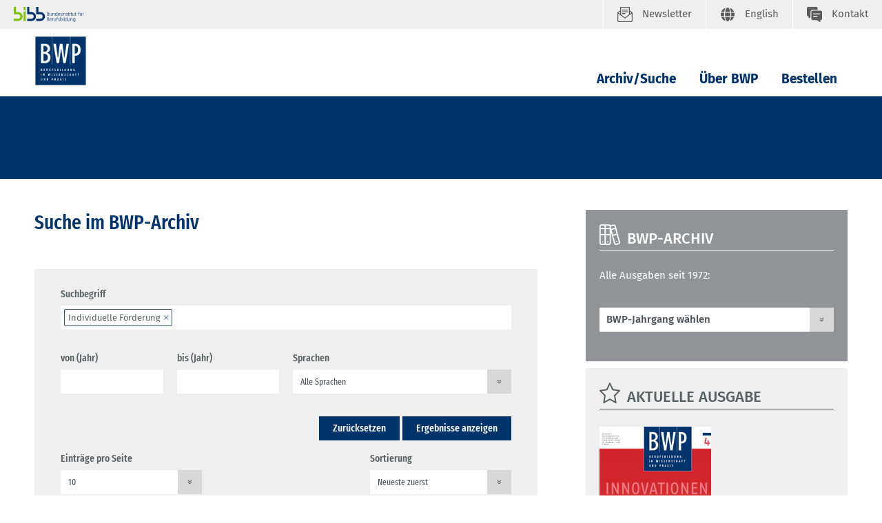

--- FILE ---
content_type: text/html; charset=UTF-8
request_url: https://www.bwp-zeitschrift.de/dienst/publikationen/de/suche?publication_search_result%5BfreeTextSearch%5D=_keyword:6234&publication_search_result%5BentriesPerPage%5D=10&publication_search_result%5Bsorting%5D=newest_desc
body_size: 12427
content:

<!DOCTYPE html>
<html lang="de">
<head data-matomo-site1="3" data-matomo-site2="75" data-matomo-script="https://www.bwp-zeitschrift.de/system/library/matomo_bibb_modifications.js">
    <title>BWP / Archiv/Suche</title>
    <meta name="description"
          content="Das Bundesinstitut für Berufsbildung (BIBB) ist das anerkannte Kompetenzzentrum zur Erforschung und Weiterentwicklung der beruflichen Aus- und Weiterbildung in Deutschland.">
    <meta name="date" content="2022-11-04T14:58:02+01:00">
    <meta name="robots" content="index,follow">
    <!-- social media -->
    <meta property="og:type" content="article">
    <meta property="og:url" content="https://www.bwp-zeitschrift.de/de/index.php">
    <meta property="og:site_name" content="BIBB - Startseite">
    <meta property="og:image" content="https://www.bwp-zeitschrift.de/images/content/bibb_socialmedia_logo.jpg">
    <meta property="og:description"
          content="Das Bundesinstitut für Berufsbildung (BIBB) ist das anerkannte Kompetenzzentrum zur Erforschung und Weiterentwicklung der beruflichen Aus- und Weiterbildung in Deutschland.">
    <meta name="twitter:card" content="summary_large_image">
    <meta name="twitter:site" content="@BIBB_de">
    <meta name="twitter:title" content="BIBB - Startseite">
    <meta name="twitter:description"
          content="Das Bundesinstitut für Berufsbildung (BIBB) ist das anerkannte Kompetenzzentrum zur Erforschung und Weiterentwicklung der beruflichen Aus- und Weiterbildung in Deutschland.">
    <meta name="twitter:creator" content="@BIBB_de">
    <meta name="twitter:image" content="https://www.bwp-zeitschrift.de/images/content/bibb_socialmedia_logo.jpg">
    <meta name="twitter:domain" content="https://www.bwp-zeitschrift.de">
    <!-- 2022.11.W5 -->
    <meta charset="utf-8">
    <meta name="viewport" content="width=device-width, initial-scale=1.0">
    <link rel="apple-touch-icon" sizes="57x57" href="/dienst/publikationen/build/images/bwp/favicon/ionos.de/apple-icon-57x57.png">
    <link rel="apple-touch-icon" sizes="60x60" href="/dienst/publikationen/build/images/bwp/favicon/ionos.de/apple-icon-60x60.png">
    <link rel="apple-touch-icon" sizes="72x72" href="/dienst/publikationen/build/images/bwp/favicon/ionos.de/apple-icon-72x72.png">
    <link rel="apple-touch-icon" sizes="76x76" href="/dienst/publikationen/build/images/bwp/favicon/ionos.de/apple-icon-76x76.png">
    <link rel="apple-touch-icon" sizes="114x114" href="/dienst/publikationen/build/images/bwp/favicon/ionos.de/apple-icon-114x114.png">
    <link rel="apple-touch-icon" sizes="120x120" href="/dienst/publikationen/build/images/bwp/favicon/ionos.de/apple-icon-120x120.png">
    <link rel="apple-touch-icon" sizes="144x144" href="/dienst/publikationen/build/images/bwp/favicon/ionos.de/apple-icon-144x144.png">
    <link rel="apple-touch-icon" sizes="152x152" href="/dienst/publikationen/build/images/bwp/favicon/ionos.de/apple-icon-152x152.png">
    <link rel="apple-touch-icon" sizes="180x180" href="/dienst/publikationen/build/images/bwp/favicon/ionos.de/apple-icon-180x180.png">
    <link rel="apple-touch-icon" sizes="180x180"
          href="/dienst/publikationen/build/images/bwp/favicon/ionos.de/android-icon-192x192.png">
    <link rel="apple-touch-icon" sizes="180x180" href="/dienst/publikationen/build/images/bwp/favicon/ionos.de/favicon-32x32.png">
    <link rel="apple-touch-icon" sizes="180x180" href="/dienst/publikationen/build/images/bwp/favicon/ionos.de/favicon-96x96.png">
    <link rel="apple-touch-icon" sizes="180x180" href="/dienst/publikationen/build/images/bwp/favicon/ionos.de/favicon-16x16.png">
        <meta name="msapplication-TileColor" content="#ffffff">
    <meta name="msapplication-TileImage" content=/dienst/publikationen/build/images/bwp/favicon/ionos.de/ms-icon-144x144.png>

    <link rel="icon" type="image/png" sizes="32x32" href="/dienst/publikationen/build/images/bwp/favicon/ionos.de/favicon-32x32.png">
    <link rel="icon" type="image/png" sizes="96x96" href="/dienst/publikationen/build/images/bwp/favicon/ionos.de/favicon-96x96.png">
    <link rel="icon" type="image/png" sizes="16x16" href="/dienst/publikationen/build/images/bwp/favicon/ionos.de/favicon-16x16.png">
    <meta name="theme-color" content="#ffffff">

                            <link rel="stylesheet" href="/dienst/publikationen/build/css/823.css"><link rel="stylesheet" href="/dienst/publikationen/build/css/bwp.css">
    
                            <script src="/dienst/publikationen/build/js/runtime.js" defer></script><script src="/dienst/publikationen/build/js/657.js" defer></script><script src="/dienst/publikationen/build/js/353.js" defer></script><script src="/dienst/publikationen/build/js/373.js" defer></script><script src="/dienst/publikationen/build/js/285.js" defer></script><script src="/dienst/publikationen/build/js/91.js" defer></script><script src="/dienst/publikationen/build/js/bwp.js" defer></script>
        <script src="/dienst/publikationen/build/js/matomo.js" defer></script>
                    <script
                id="ccm19_script"
                src="https://cloud.ccm19.de/app.js?apiKey=107110926801e6ac8556a47c249de8b3b9021fefb764caba&amp;domain=68624eec1a15ac125f0942e2&amp;lang=de_DE"
                referrerpolicy="origin">
            </script>
            </head>

<body class="bwp">
<header class="fr-header-content">
        <nav class="fr-top-navigation fr-top-navigation--fp js-top-navigation" aria-label="Wichtige Seitenfunktionen">
        <div class="fr-top-navigation__container">
            <div class="fr-top-navigation__inside">
                <div class="fr-top-navigation__box-left">
                    <a href="https://www.bibb.de/de/index.php" title="Startseite Bundesinstitut für Berufsbildung"
                       class="fr-top-navigation__logo-link-bibb">
                        <img src="/dienst/publikationen/build/images/bwp/logos/bibb_logo.svg" class="fr-top-navigation__logo-bibb" alt="Bundesinstitut für Berufsbildung">
                    </a>
                </div>
                <ul class="fr-top-navigation__box-right">
                                            <li class="fr-top-navigation__item">
                            <a href="https://www.bwp-zeitschrift.de/de/bwp_119723.php"
                               class="fr-top-navigation__link fr-top-navigation__link--newsletter" title="Newsletter">
                                <svg>
                                    <use href="/dienst/publikationen/build/images/bwp/sprites/topnav.svg#newsletter"
                                         xlink:href="/dienst/publikationen/build/images/bwp/sprites/topnav.svg#newsletter"></use>
                                </svg>
                                <span>Newsletter</span>
                            </a>
                        </li>
                                                                                            <li class="fr-top-navigation__item">
                                <a href="/dienst/publikationen/en/"
                                   class="fr-top-navigation__link fr-top-navigation__link--language" title="English">
                                    <svg>
                                        <use href="/dienst/publikationen/build/images/bwp/sprites/topnav.svg#language"
                                             xlink:href="/dienst/publikationen/build/images/bwp/sprites/topnav.svg#language"></use>
                                    </svg>
                                    <span class="fr-top-navigation__link-label--long">English</span>
                                    <span class="fr-top-navigation__link-label--short">EN</span>
                                </a>
                            </li>
                                                                <li class="fr-top-navigation__item">
                        <a href="https://www.bwp-zeitschrift.de/dienst/kontakt/de/kontakt.php"
                           class="fr-top-navigation__link fr-top-navigation__link--contact" title="Kontakt">
                            <svg>
                                <use href="/dienst/publikationen/build/images/bwp/sprites/topnav.svg#contact"
                                     xlink:href="/dienst/publikationen/build/images/bwp/sprites/topnav.svg#contact"></use>
                            </svg>
                            <span>Kontakt</span>
                        </a>
                    </li>
                </ul>
            </div>
        </div>
    </nav>
        <nav class="fr-main-navigation fr-main-navigation--fp js-main-navigation"
         data-initial='[{"pid":"43e7fcd9-543a-47e1-8e72-c3013452b9d9","label":"Das BIBB"},{"pid":"8ad8f505-d437-4f1a-8aef-36faa19329ac","label":"Leitung und Organisation"},{"pid":"5236bd03-438c-48c5-9778-7080ef7dc6b5","label":"Institutsleitung","subItems":"true"}]'
         data-url="https://www.bwp-zeitschrift.de/system/otms/de/117313.json.php">
        <div class="fr-main-navigation__header">
            <div class="container">
                <div class="fr-main-navigation__header-inside">
                    <div class="fr-main-navigation__logo">
                                                    <a href="https://www.bwp-zeitschrift.de/de/index.php" title="Startseite"
                               class="fr-main-navigation__logo-link">
                                <img src="/dienst/publikationen/build/images/bwp/logos/logo_bwp.svg" class="fr-main-navigation__logo-image" alt="BWP">
                            </a>
                                                                    </div>
                    <div class="fr-main-navigation__bar">
                        <div class="js-main-nav-burger-container fr-main-navigation-burger-container">
                            <button data-pid="38b870c5-b0c0-4c4a-80eb-67402981be94"
                                    aria-label="Menu"
                                    aria-controls="main-navigation-layer"
                                    class="hamburger hamburger--collapse js-main-nav-burger fr-main-navigation-burger"
                                    type="button">
                                <span class="hamburger-box">
                                    <span class="hamburger-inner"></span>
                                </span>
                            </button>
                        </div>
                        <ul id="target_nav" class="fr-main-navigation__bar-list">
                                                            <li class="fr-main-navigation__bar-item">
                                    <a href="https://www.bwp-zeitschrift.de/de/redirect_158699.php"
                                       data-pid="9e03be30-0980-4053-bb16-1f6c969cb51c"
                                       class="fr-main-navigation__bar-link"
                                       target="">Archiv/Suche
                                    </a>
                                </li>
                                <li class="fr-main-navigation__bar-item">
                                    <a href="https://www.bwp-zeitschrift.de/de/ueber_bwp.php"
                                       data-pid="2b293e2b-5942-4e81-a343-0cbd27468a90"
                                       class="fr-main-navigation__bar-link"
                                       target="">Über BWP
                                    </a>
                                </li>
                                <li class="fr-main-navigation__bar-item">
                                    <a href="https://www.bwp-zeitschrift.de/de/bestellen.php"
                                       data-pid="845773d0-2ec3-4c17-b7d7-4f2b34a17b15"
                                       class="fr-main-navigation__bar-link"
                                       target="">Bestellen
                                    </a>
                                </li>
                                                                                </ul>
                    </div>
                </div>
            </div>
        </div>
                    <main-navigation-layer url="https://www.bwp-zeitschrift.de/system/otms/de/117313.json.php?pid=$pid"></main-navigation-layer>
                    </nav>
    <div class="fr-main-navigation__placeholder js-main-navigation-placeholder">&nbsp;</div>
            <div class="fr-header-stage-type-3">
            <div class="container">
                <div class="fr-header-stage-type-3__inside">
                    <nav class="fr-breadcrumb-navigation" aria-label="Navigationspfad zur aktuellen Seite">
                        <ul class="fr-breadcrumb-navigation__list">
                            <li class="fr-breadcrumb-navigation__item">
                                <strong class="fr-breadcrumb-navigation__link fr-breadcrumb-navigation__link-active"></strong>
                            </li>
                        </ul>
                    </nav>
                </div>
            </div>
        </div>
    </header>


<div class="fr-main-content">
    <div class="container">
                    <div class="row">
                <div class="col-lg-8">
                            <main class="fr-main-column" data-controller="export" data-form-url="/dienst/publikationen/de/suche">
        <div class="c-content-intro">
            <h1 class="c-headline-main">Suche im BWP-Archiv</h1>
        </div>
                <div class="c-form-container webPrefix" style="padding: 0;" data-web-prefix="/">
            <form style="margin-bottom: 0;" name="app_search" method="get" action="/dienst/publikationen/de/suche">
    <label for="app_search_search_term" class=" c-form__label">
        Suchbegriff
    </label>
    <div class="c-form__element">
                <bibb-api-suggestion api-src="//www.bwp-zeitschrift.de/dienst/publikationen/api/publication/suggest"
                             name="publication_search_result[freeTextSearch]"
                             placeholder="Schlagworte, Autorinnen und Autoren, Titel, Abstract"
                             values="_keyword:6234"
                             search-button-id="app_search_submit">
        </bibb-api-suggestion>
    </div>
    <div class="row">
        <div class="c-form__element col-3">
            <label for="app_search_publishing_year" class="c-form__label">von (Jahr)</label>
            <input type="text" id="publication_search_result_fromYear" name="publication_search_result[fromYear]" class="c-form__input-text" oninput="this.value = this.value.replace(/[^0-9]/g, &#039;&#039;).replace(/(\..*?)\..*/g, &#039;$1&#039;);" />
        </div>
        <div class="c-form__element col-3">
            <label for="app_search_series" class="c-form__label">bis (Jahr)</label>
            <input type="text" id="publication_search_result_toYear" name="publication_search_result[toYear]" class="c-form__input-text" oninput="this.value = this.value.replace(/[^0-9]/g, &#039;&#039;).replace(/(\..*?)\..*/g, &#039;$1&#039;);" />
        </div>
        <div class="c-form__element col-6">
            <label for="app_search_series" class="c-form__label">Sprachen</label>
            <div class="c-form__select-container_35">
                <select id="publication_search_result_language" name="publication_search_result[language]" class="form-control form__select"><option value="">Alle Sprachen</option><option value="deutsch">deutsch</option></select>
            </div>
        </div>
    </div>
    <div class="c-form__button-container">
        <button type="button" id="app_search_reset"
                class=" c-form__button c-form__button--standard"
                onclick="
                    document.getElementById('publication_search_result_fromYear').value = '';
                    document.getElementById('publication_search_result_toYear').value = '';
                    document.getElementById('search_result_freeTextSearch').value = '';
                    document.forms.app_search.submit();"
        >
            Zurücksetzen
        </button>
        <button id="app_search_submit" class=" c-form__button c-form__button--standard"
                type="submit" name="app_search[submit]" onclick="
                    const e = new Event('keyup');
                    e.key = 'Enter';
                    document.getElementsByClassName('bibb-api-suggestion__input')[0].dispatchEvent(e);"
        >
            Ergebnisse anzeigen
        </button>
    </div>
    <div class="row" style="margin-top: 15px; ">
        <div class="col-4">
            <label for="app_search_series" class=" c-form__label">Einträge pro Seite</label>
            <div class="c-form__select-container_35">
                <select id="publication_search_result_entriesPerPage" name="publication_search_result[entriesPerPage]" class="form-control form__select" onchange="this.form.submit();"><option value="10" selected="selected">10</option><option value="25">25</option><option value="50">50</option><option value="100">100</option></select>
            </div>
        </div>
        <div class="col-4"></div>
        <div class="col-4">
            <label for="app_search_series" class=" c-form__label">Sortierung</label>
            <div class="c-form__select-container_35">
                <select id="publication_search_result_sorting" name="publication_search_result[sorting]" class="form-control form__select" onchange="this.form.submit();"><option value="sort_relevance">Relevante zuerst</option><option value="newest_desc" selected="selected">Neueste zuerst</option><option value="newest_asc">Älteste zuerst</option><option value="title_asc">Titel aufsteigend</option><option value="title_desc">Titel absteigend</option></select>
            </div>
        </div>
    </div>
    <input type="hidden" id="publication_search_result_page" name="publication_search_result[page]" value="1" />
    <input id="app_search__token" class=" c-form__input-text" type="hidden"
           name="app_search[_token]" value="blM7ak-Ge9F9Xl9CWZdLCrsjIz55Am2TgZ9vSbPlZgo"
    >
</form>
        </div>

        <div class="row" style="justify-content: flex-end;">
            <div class="col-3 dropdown mb-3 ml-1 pl-1">
                <button type="button" class="c-form__button c-form__button--standard dropbtn w-100">
                    <svg class="c-anchor-link__icon" style="fill:#fff;left:8px;margin-left:1rem;">
                        <use href="/dienst/publikationen/build/images/bwp/sprites/headlines.svg#follow"
                             xlink:href="/dienst/publikationen/build/images/bwp/sprites/headlines.svg#follow"></use>
                    </svg>
                    <span style="color: #fff">Exportieren</span>
                </button>
                <div class="dropdown-content p-2 border border-dark" style="margin-left: -47%;min-width:261px;z-index: 2;padding:1rem!important;background-color: white;">
                    <h5 class="mb-1">Exportieren</h5>
                    <div class="row">
                        <div class="col-6"><h6 style="margin-top: 8px;">CSV</h6></div>
                        <div class="col-6">
                            <button class="c-form__button c-form__button--secondary"
                                    data-action="click->export#export"
                                    data-api-url="/dienst/publikationen/api/export/result/csv"
                                    data-api-url-single="/dienst/publikationen/api/export/single/csv"
                                    data-filename="export_2026_01_22.csv"
                            >
                                Exportieren
                            </button>
                        </div>
                    </div>
                    <div class="row mt-3">
                        <div class="col-6"><h6 style="margin-top: 8px;">Endnote</h6></div>
                        <div class="col-6">
                            <button class="c-form__button c-form__button--secondary"
                                    data-action="click->export#export"
                                    data-api-url="/dienst/publikationen/api/export/result/endnote"
                                    data-api-url-single="/dienst/publikationen/api/export/single/endnote"
                                    data-filename="export_2026_01_22.enw"
                            >
                                Exportieren
                            </button>
                        </div>
                    </div>
                    <div class="row mt-3">
                        <div class="col-6"><h6 style="margin-top: 8px;">Citavi</h6></div>
                        <div class="col-6">
                            <button type="button" class="c-form__button c-form__button--secondary"
                                    data-action="click->export#export"
                                    data-api-url="/dienst/publikationen/api/export/result/citavi"
                                    data-api-url-single="/dienst/publikationen/api/export/single/citavi"
                                    data-filename="export_2026_01_22.ris"
                            >
                                Exportieren
                            </button>
                        </div>
                    </div>
                </div>
            </div>
        </div>

        <div class="c-pagination--top">
            <h3 class="c-pagination__headline">38 Suchergebnisse</h3>
            <ul class="c-pagination__list col-6" data-controller="paginationbwp"
                data-page="1"
                data-max-entries="38"
                data-entries-per-page="10"
            >
            </ul>
        </div>
                            
<!-- Element 1: Start -->
<div id="anchor_19961"
     class="c-teaser c-teaser-extended c-teaser-extended--with-image c-teaser-extended--with-border">

    <div class="c-form__element--inline">
        <div class="c-form__checkbox-option ">
            <input type="checkbox" id="export_19961" value="19961" name="check_export"
                   class="c-form__input c-form__input-option">
            <label class="c-form__label-option" for="export_19961"></label>
        </div>
    </div>

    <figure class="c-teaser-extended__media c-teaser-extended__media--outlined">
        <img class="publication-cover-image-big"
             src="https://www.bwp-zeitschrift.de/dienst/publikationen/previewcoverfile/19961"
             alt="Coverbild: Demokratiekompetenz und demokratische Kompetenzförderung in der Berufsbildung"
             title="Demokratiekompetenz und demokratische Kompetenzförderung in der Berufsbildung"
        >
    </figure>

    <div class="c-teaser-extended__content">
        <div class="c-teaser__meta">
            Hermann Veith
        </div>
        <div class="c-teaser__headline">
            <a href="https://www.bwp-zeitschrift.de/dienst/publikationen/de/19961?referrer=YndwX3B1YmxpY2F0aW9uc19zZWFyY2hyZXN1bHRzW10%3D">
                <h3 class="c-teaser__headline">
                    Demokratiekompetenz und demokratische Kompetenzförderung in der Berufsbildung
                </h3>
            </a>
        </div>

        
        <table class="c-teaser-extended__meta-table" style="border: 0;">
            <tbody>
                        <tr>
                <th>Ausgabe/Jahr (Jahrgang)</th>
                <td>4/2024 (53)</td>
            </tr>
                                    <tr>
                <th>Seite(n)</th>
                <td>16-19</td>
            </tr>
                        </tbody>
        </table>

                <div style="margin-top: -18px;">
                            <p id="show19961" class="c-teaser-extended__link-box">
                    <a class="js-content-toggle c-teaser-extended__toggle-link c-toggle__link--active"
                       onclick="document.getElementById('hide19961').style.display = 'block';
                               document.getElementById('abstract19961').style.display = 'block';
                               document.getElementById('show19961').style.display = 'none';
                               "
                    >
                        Abstract anzeigen
                    </a>
                </p>
                <p id="hide19961" class="c-teaser-extended__link-box" style="display: none">
                    <a class="js-content-toggle c-teaser-extended__toggle-link c-toggle__link--active"
                       onclick="document.getElementById('show19961').style.display = 'block';
                               document.getElementById('abstract19961').style.display = 'none';
                               document.getElementById('hide19961').style.display = 'none';
                               "
                    >
                        Abstract ausblenden
                    </a>
                </p>
                <div id="abstract19961"
                     class="h-toggle-target c-teaser-extended__toggle-content"
                     style="display: none; margin-bottom: 25px;">
                    Demokratische Gesellschaften leben vom freiwilligen Engagement ihrer Bürger/-innen. Dies setzt Autonomie im Handeln, Denken und Urteilen voraus. Der klassische Begriff dafür heißt &quot;Mündigkeit&quot;. Er bezeichnet die individuelle Fähigkeit von Gesellschaftsmitgliedern, ein aufgeklärtes, verantwortungsbewusstes und selbstbestimmtes Leben zu führen. Diese Definition lässt jedoch die Frage offen, welche besonderen Kompetenzen zur Wahrnehmung politischer Teilhaberechte in demokratischen Gesellschaften erforderlich sind. Der folgende Beitrag gibt Antworten. Dazu werden Debattenhintergründe und ausgewählte Konzepte demokratischer Handlungskompetenz seit den 1990er-Jahren vorgestellt und darauf aufbauend die Möglichkeiten demokratischer Kompetenzförderung in der Berufsbildung skizziert.
                </div>
                    </div>

        <p class="c-teaser-extended__link-box test">
                            <a href="https://www.bwp-zeitschrift.de/dienst/publikationen/download/19961"
                   class="btn c-form__button c-form__button--standard">Datei-Download</a>
                    </p>

        <p class="c-teaser-extended__link-box">
                    </p>

    </div>
</div>
<!-- Element 1: End -->
                    
<!-- Element 2: Start -->
<div id="anchor_10551"
     class="c-teaser c-teaser-extended c-teaser-extended--with-image c-teaser-extended--with-border">

    <div class="c-form__element--inline">
        <div class="c-form__checkbox-option ">
            <input type="checkbox" id="export_10551" value="10551" name="check_export"
                   class="c-form__input c-form__input-option">
            <label class="c-form__label-option" for="export_10551"></label>
        </div>
    </div>

    <figure class="c-teaser-extended__media c-teaser-extended__media--outlined">
        <img class="publication-cover-image-big"
             src="https://www.bwp-zeitschrift.de/dienst/publikationen/previewcoverfile/10551"
             alt=""
             title="Integrierte Sprachförderung in der Ausbildung"
        >
    </figure>

    <div class="c-teaser-extended__content">
        <div class="c-teaser__meta">
            Sylvia Pflüger; Ursula Schukraft
        </div>
        <div class="c-teaser__headline">
            <a href="https://www.bwp-zeitschrift.de/dienst/publikationen/de/10551?referrer=YndwX3B1YmxpY2F0aW9uc19zZWFyY2hyZXN1bHRzW10%3D">
                <h3 class="c-teaser__headline">
                    Integrierte Sprachförderung in der Ausbildung
                </h3>
            </a>
        </div>

                    <h4 class="c-teaser__subline">Erfahrungen aus der Ausbildungsoffensive Hauswirtschaft oikos</h4>
        
        <table class="c-teaser-extended__meta-table" style="border: 0;">
            <tbody>
                        <tr>
                <th>Ausgabe/Jahr (Jahrgang)</th>
                <td>5/2019 (48)</td>
            </tr>
                                    <tr>
                <th>Seite(n)</th>
                <td>53-55</td>
            </tr>
                        </tbody>
        </table>

                <div style="margin-top: -18px;">
                            <p id="show10551" class="c-teaser-extended__link-box">
                    <a class="js-content-toggle c-teaser-extended__toggle-link c-toggle__link--active"
                       onclick="document.getElementById('hide10551').style.display = 'block';
                               document.getElementById('abstract10551').style.display = 'block';
                               document.getElementById('show10551').style.display = 'none';
                               "
                    >
                        Abstract anzeigen
                    </a>
                </p>
                <p id="hide10551" class="c-teaser-extended__link-box" style="display: none">
                    <a class="js-content-toggle c-teaser-extended__toggle-link c-toggle__link--active"
                       onclick="document.getElementById('show10551').style.display = 'block';
                               document.getElementById('abstract10551').style.display = 'none';
                               document.getElementById('hide10551').style.display = 'none';
                               "
                    >
                        Abstract ausblenden
                    </a>
                </p>
                <div id="abstract10551"
                     class="h-toggle-target c-teaser-extended__toggle-content"
                     style="display: none; margin-bottom: 25px;">
                    Der Fachkräftemangel im hauswirtschaftlichen Bereich hat das Diakonische Werk Württemberg ermutigt, gezielt Migrantinnen und Migranten sowie Geflüchtete für den Ausbildungsberuf Hauswirtschafter/-in zu gewinnen. Fehlenden Sprachkenntnissen begegnet das Modell &quot;Ausbildung plus Sprache&quot; im Rahmen eines JOBSTARTERplus-Projekts u.a. mit einem erweiterten Unterricht in der Berufsschule und einer individuellen Verlängerung der dualen Ausbildung. Im Beitrag werden Ziele und Umsetzung der Maßnahme beschrieben.
                </div>
                    </div>

        <p class="c-teaser-extended__link-box test">
                            <a href="https://www.bwp-zeitschrift.de/dienst/publikationen/download/10551"
                   class="btn c-form__button c-form__button--standard">Datei-Download</a>
                    </p>

        <p class="c-teaser-extended__link-box">
                                                                        <span class="c-teaser__headline-label"
                              style="background-color: #60810e;color: #fff;padding: 5px 10px;margin-right: 5px;font-size: 0.8em;"
                        >
                            Infografik
                        </span>
                                                        </p>

    </div>
</div>
<!-- Element 2: End -->
                    
<!-- Element 3: Start -->
<div id="anchor_10227"
     class="c-teaser c-teaser-extended c-teaser-extended--with-image c-teaser-extended--with-border">

    <div class="c-form__element--inline">
        <div class="c-form__checkbox-option ">
            <input type="checkbox" id="export_10227" value="10227" name="check_export"
                   class="c-form__input c-form__input-option">
            <label class="c-form__label-option" for="export_10227"></label>
        </div>
    </div>

    <figure class="c-teaser-extended__media c-teaser-extended__media--outlined">
        <img class="publication-cover-image-big"
             src="https://www.bwp-zeitschrift.de/dienst/publikationen/previewcoverfile/10227"
             alt=""
             title="Werte in der Lehramtsausbildung"
        >
    </figure>

    <div class="c-teaser-extended__content">
        <div class="c-teaser__meta">
            Julia Kastrup; Marie Nölle-Krug
        </div>
        <div class="c-teaser__headline">
            <a href="https://www.bwp-zeitschrift.de/dienst/publikationen/de/10227?referrer=YndwX3B1YmxpY2F0aW9uc19zZWFyY2hyZXN1bHRzW10%3D">
                <h3 class="c-teaser__headline">
                    Werte in der Lehramtsausbildung
                </h3>
            </a>
        </div>

                    <h4 class="c-teaser__subline">Bausteine zu Reflexion und Unterrichtsgestaltung am Beispiel Inklusion und individuelle Förderung</h4>
        
        <table class="c-teaser-extended__meta-table" style="border: 0;">
            <tbody>
                        <tr>
                <th>Ausgabe/Jahr (Jahrgang)</th>
                <td>4/2019 (48)</td>
            </tr>
                                    <tr>
                <th>Seite(n)</th>
                <td>32-33</td>
            </tr>
                        </tbody>
        </table>

                <div style="margin-top: -18px;">
                            <p id="show10227" class="c-teaser-extended__link-box">
                    <a class="js-content-toggle c-teaser-extended__toggle-link c-toggle__link--active"
                       onclick="document.getElementById('hide10227').style.display = 'block';
                               document.getElementById('abstract10227').style.display = 'block';
                               document.getElementById('show10227').style.display = 'none';
                               "
                    >
                        Abstract anzeigen
                    </a>
                </p>
                <p id="hide10227" class="c-teaser-extended__link-box" style="display: none">
                    <a class="js-content-toggle c-teaser-extended__toggle-link c-toggle__link--active"
                       onclick="document.getElementById('show10227').style.display = 'block';
                               document.getElementById('abstract10227').style.display = 'none';
                               document.getElementById('hide10227').style.display = 'none';
                               "
                    >
                        Abstract ausblenden
                    </a>
                </p>
                <div id="abstract10227"
                     class="h-toggle-target c-teaser-extended__toggle-content"
                     style="display: none; margin-bottom: 25px;">
                    Seit dem Schuljahr 2014/15 sind Werte als übergreifende Ziele in den kompetenzorientierten Bildungsplänen in NRW enthalten. Durch diese curriculare Verankerung verändern sich Anforderungen in allen Bildungsgängen im Berufskolleg. Wie sich angehende Lehrkräfte mit diesen Werten im Rahmen ihres Studiums auseinandersetzen können, zeigt der Beitrag für die berufliche Fachrichtung Ernährungs- und Hauswirtschaftswissenschaft am Hochschulstandort Münster.
                </div>
                    </div>

        <p class="c-teaser-extended__link-box test">
                            <a href="https://www.bwp-zeitschrift.de/dienst/publikationen/download/10227"
                   class="btn c-form__button c-form__button--standard">Datei-Download</a>
                    </p>

        <p class="c-teaser-extended__link-box">
                    </p>

    </div>
</div>
<!-- Element 3: End -->
                    
<!-- Element 4: Start -->
<div id="anchor_9616"
     class="c-teaser c-teaser-extended c-teaser-extended--with-image c-teaser-extended--with-border">

    <div class="c-form__element--inline">
        <div class="c-form__checkbox-option ">
            <input type="checkbox" id="export_9616" value="9616" name="check_export"
                   class="c-form__input c-form__input-option">
            <label class="c-form__label-option" for="export_9616"></label>
        </div>
    </div>

    <figure class="c-teaser-extended__media c-teaser-extended__media--outlined">
        <img class="publication-cover-image-big"
             src="https://www.bwp-zeitschrift.de/dienst/publikationen/previewcoverfile/9616"
             alt=""
             title="Jugendliche und Betriebe beim Start in die Ausbildung begleiten"
        >
    </figure>

    <div class="c-teaser-extended__content">
        <div class="c-teaser__meta">
            Simone Danek; Gunda Fischer; Birgit Reinbothe
        </div>
        <div class="c-teaser__headline">
            <a href="https://www.bwp-zeitschrift.de/dienst/publikationen/de/9616?referrer=YndwX3B1YmxpY2F0aW9uc19zZWFyY2hyZXN1bHRzW10%3D">
                <h3 class="c-teaser__headline">
                    Jugendliche und Betriebe beim Start in die Ausbildung begleiten
                </h3>
            </a>
        </div>

                    <h4 class="c-teaser__subline">Erfahrungen aus der Umsetzung des Landesfachkonzepts „Zukunftschance assistierte Ausbildung“</h4>
        
        <table class="c-teaser-extended__meta-table" style="border: 0;">
            <tbody>
                        <tr>
                <th>Ausgabe/Jahr (Jahrgang)</th>
                <td>1/2019 (48)</td>
            </tr>
                                    <tr>
                <th>Seite(n)</th>
                <td>20-24</td>
            </tr>
                        </tbody>
        </table>

                <div style="margin-top: -18px;">
                            <p id="show9616" class="c-teaser-extended__link-box">
                    <a class="js-content-toggle c-teaser-extended__toggle-link c-toggle__link--active"
                       onclick="document.getElementById('hide9616').style.display = 'block';
                               document.getElementById('abstract9616').style.display = 'block';
                               document.getElementById('show9616').style.display = 'none';
                               "
                    >
                        Abstract anzeigen
                    </a>
                </p>
                <p id="hide9616" class="c-teaser-extended__link-box" style="display: none">
                    <a class="js-content-toggle c-teaser-extended__toggle-link c-toggle__link--active"
                       onclick="document.getElementById('show9616').style.display = 'block';
                               document.getElementById('abstract9616').style.display = 'none';
                               document.getElementById('hide9616').style.display = 'none';
                               "
                    >
                        Abstract ausblenden
                    </a>
                </p>
                <div id="abstract9616"
                     class="h-toggle-target c-teaser-extended__toggle-content"
                     style="display: none; margin-bottom: 25px;">
                    Der erfolgreiche Abschluss einer Berufsausbildung und der gelungene Übergang in den Beruf sind wichtige Voraussetzungen für gesellschaftliche Teilhabe. Insbesondere Jugendliche mit schwierigen Ausgangsbedingungen und hohem Förderbedarf benötigen individuelle Begleitung auf diesem Weg. Nicht alle Betriebe können diese Unterstützung leisten. Hier setzt das Instrument der assistierten Ausbildung (AsA) an. In Sachsen-Anhalt wird die assistierte Ausbildung mit einem eigenen Landesfachkonzept erfolgreich umgesetzt. Welche Erkenntnisse lassen sich daraus für die Weiterentwicklung der assistierten Ausbildung ableiten? Und wie kann die nachhaltige Integration Jugendlicher in den Arbeitsmarkt gefördert werden?
                </div>
                    </div>

        <p class="c-teaser-extended__link-box test">
                            <a href="https://www.bwp-zeitschrift.de/dienst/publikationen/download/9616"
                   class="btn c-form__button c-form__button--standard">Datei-Download</a>
                    </p>

        <p class="c-teaser-extended__link-box">
                                                                        <span class="c-teaser__headline-label"
                              style="background-color: #60810e;color: #fff;padding: 5px 10px;margin-right: 5px;font-size: 0.8em;"
                        >
                            Infografik
                        </span>
                                                        </p>

    </div>
</div>
<!-- Element 4: End -->
                    
<!-- Element 5: Start -->
<div id="anchor_9277"
     class="c-teaser c-teaser-extended c-teaser-extended--with-image c-teaser-extended--with-border">

    <div class="c-form__element--inline">
        <div class="c-form__checkbox-option ">
            <input type="checkbox" id="export_9277" value="9277" name="check_export"
                   class="c-form__input c-form__input-option">
            <label class="c-form__label-option" for="export_9277"></label>
        </div>
    </div>

    <figure class="c-teaser-extended__media c-teaser-extended__media--outlined">
        <img class="publication-cover-image-big"
             src="https://www.bwp-zeitschrift.de/dienst/publikationen/previewcoverfile/9277"
             alt=""
             title="Widrigkeiten standhalten – Eine Schweizer Studie zur Resilienz von Lehrkräften in der beruflichen Bildung"
        >
    </figure>

    <div class="c-teaser-extended__content">
        <div class="c-teaser__meta">
            Carmela Aprea; Antje Barabasch; Viviana Sappa
        </div>
        <div class="c-teaser__headline">
            <a href="https://www.bwp-zeitschrift.de/dienst/publikationen/de/9277?referrer=YndwX3B1YmxpY2F0aW9uc19zZWFyY2hyZXN1bHRzW10%3D">
                <h3 class="c-teaser__headline">
                    Widrigkeiten standhalten – Eine Schweizer Studie zur Resilienz von Lehrkräften in der beruflichen Bildung
                </h3>
            </a>
        </div>

        
        <table class="c-teaser-extended__meta-table" style="border: 0;">
            <tbody>
                        <tr>
                <th>Ausgabe/Jahr (Jahrgang)</th>
                <td>5/2018 (47)</td>
            </tr>
                                    <tr>
                <th>Seite(n)</th>
                <td>43-47</td>
            </tr>
                        </tbody>
        </table>

                <div style="margin-top: -18px;">
                            <p id="show9277" class="c-teaser-extended__link-box">
                    <a class="js-content-toggle c-teaser-extended__toggle-link c-toggle__link--active"
                       onclick="document.getElementById('hide9277').style.display = 'block';
                               document.getElementById('abstract9277').style.display = 'block';
                               document.getElementById('show9277').style.display = 'none';
                               "
                    >
                        Abstract anzeigen
                    </a>
                </p>
                <p id="hide9277" class="c-teaser-extended__link-box" style="display: none">
                    <a class="js-content-toggle c-teaser-extended__toggle-link c-toggle__link--active"
                       onclick="document.getElementById('show9277').style.display = 'block';
                               document.getElementById('abstract9277').style.display = 'none';
                               document.getElementById('hide9277').style.display = 'none';
                               "
                    >
                        Abstract ausblenden
                    </a>
                </p>
                <div id="abstract9277"
                     class="h-toggle-target c-teaser-extended__toggle-content"
                     style="display: none; margin-bottom: 25px;">
                    Nach allgemeinem Konsens weist der Lehrerberuf ein hohes Stressniveau auf, und das Thema &quot;Resilienz von Lehrkräften&quot; findet im wissenschaftlichen und politischen Kontext zunehmendes Interesse. Auf der Grundlage einer Schweizer Studie zu Lehrkräften an beruflichen Schulen erläutert dieser Beitrag die vielfältigen kontextuellen und individuellen Faktoren, die zur Resilienz von Lehrkräften beitragen. Die Erkenntnisse verdeutlichen, dass zur Förderung von Resilienz systemische Maßnahmen auf mehreren Ebenen nötig sind. Insbesondere muss man Lehrkräften die geeigneten Kompetenzen zur Bewältigung komplexer und heterogener Unterrichtsaufgaben vermitteln, ihr Gefühl der Berufung stärken und ein kollegiales und unterstützendes Schulumfeld fördern.
                </div>
                    </div>

        <p class="c-teaser-extended__link-box test">
                            <a href="https://www.bwp-zeitschrift.de/dienst/publikationen/download/9277"
                   class="btn c-form__button c-form__button--standard">Datei-Download</a>
                    </p>

        <p class="c-teaser-extended__link-box">
                                                                        <span class="c-teaser__headline-label"
                              style="background-color: #60810e;color: #fff;padding: 5px 10px;margin-right: 5px;font-size: 0.8em;"
                        >
                            Infografik
                        </span>
                                                        </p>

    </div>
</div>
<!-- Element 5: End -->
                    
<!-- Element 6: Start -->
<div id="anchor_8184"
     class="c-teaser c-teaser-extended c-teaser-extended--with-image c-teaser-extended--with-border">

    <div class="c-form__element--inline">
        <div class="c-form__checkbox-option ">
            <input type="checkbox" id="export_8184" value="8184" name="check_export"
                   class="c-form__input c-form__input-option">
            <label class="c-form__label-option" for="export_8184"></label>
        </div>
    </div>

    <figure class="c-teaser-extended__media c-teaser-extended__media--outlined">
        <img class="publication-cover-image-big"
             src="https://www.bwp-zeitschrift.de/dienst/publikationen/previewcoverfile/8184"
             alt=""
             title="Förderung der Schriftsprachkompetenz mithilfe eines individuellen Diagnose- und Fördersystems"
        >
    </figure>

    <div class="c-teaser-extended__content">
        <div class="c-teaser__meta">
            Ilona Löffler; Susanne Wahl
        </div>
        <div class="c-teaser__headline">
            <a href="https://www.bwp-zeitschrift.de/dienst/publikationen/de/8184?referrer=YndwX3B1YmxpY2F0aW9uc19zZWFyY2hyZXN1bHRzW10%3D">
                <h3 class="c-teaser__headline">
                    Förderung der Schriftsprachkompetenz mithilfe eines individuellen Diagnose- und Fördersystems
                </h3>
            </a>
        </div>

        
        <table class="c-teaser-extended__meta-table" style="border: 0;">
            <tbody>
                        <tr>
                <th>Ausgabe/Jahr (Jahrgang)</th>
                <td>6/2016 (45)</td>
            </tr>
                                    <tr>
                <th>Seite(n)</th>
                <td>24-25</td>
            </tr>
                        </tbody>
        </table>

                <div style="margin-top: -18px;">
                            <p id="show8184" class="c-teaser-extended__link-box">
                    <a class="js-content-toggle c-teaser-extended__toggle-link c-toggle__link--active"
                       onclick="document.getElementById('hide8184').style.display = 'block';
                               document.getElementById('abstract8184').style.display = 'block';
                               document.getElementById('show8184').style.display = 'none';
                               "
                    >
                        Abstract anzeigen
                    </a>
                </p>
                <p id="hide8184" class="c-teaser-extended__link-box" style="display: none">
                    <a class="js-content-toggle c-teaser-extended__toggle-link c-toggle__link--active"
                       onclick="document.getElementById('show8184').style.display = 'block';
                               document.getElementById('abstract8184').style.display = 'none';
                               document.getElementById('hide8184').style.display = 'none';
                               "
                    >
                        Abstract ausblenden
                    </a>
                </p>
                <div id="abstract8184"
                     class="h-toggle-target c-teaser-extended__toggle-content"
                     style="display: none; margin-bottom: 25px;">
                    Schwächen in der Schriftsprachkompetenz sind in fast allen Bildungsgängen der Berufsschulen ein altbekanntes Problem. Für ihren spezifischen Bedarf fehlten bislang geeignete Diagnosekonzepte und Fördermaterialien. Das »Individuelle Diagnose- und Fördersystem der Schriftsprachkompetenz an Berufskollegs« wurde auf empirisch breiter Basis für nordrhein-westfälische Berufskollegs entwickelt. Es wird im Beitrag vorgestellt.
                </div>
                    </div>

        <p class="c-teaser-extended__link-box test">
                            <a href="https://www.bwp-zeitschrift.de/dienst/publikationen/download/8184"
                   class="btn c-form__button c-form__button--standard">Datei-Download</a>
                    </p>

        <p class="c-teaser-extended__link-box">
                    </p>

    </div>
</div>
<!-- Element 6: End -->
                    
<!-- Element 7: Start -->
<div id="anchor_8194"
     class="c-teaser c-teaser-extended c-teaser-extended--with-image c-teaser-extended--with-border">

    <div class="c-form__element--inline">
        <div class="c-form__checkbox-option ">
            <input type="checkbox" id="export_8194" value="8194" name="check_export"
                   class="c-form__input c-form__input-option">
            <label class="c-form__label-option" for="export_8194"></label>
        </div>
    </div>

    <figure class="c-teaser-extended__media c-teaser-extended__media--outlined">
        <img class="publication-cover-image-big"
             src="https://www.bwp-zeitschrift.de/dienst/publikationen/previewcoverfile/8194"
             alt=""
             title="&quot;Deutschunterricht an der Werkbank&quot;"
        >
    </figure>

    <div class="c-teaser-extended__content">
        <div class="c-teaser__meta">
            
        </div>
        <div class="c-teaser__headline">
            <a href="https://www.bwp-zeitschrift.de/dienst/publikationen/de/8194?referrer=YndwX3B1YmxpY2F0aW9uc19zZWFyY2hyZXN1bHRzW10%3D">
                <h3 class="c-teaser__headline">
                    &quot;Deutschunterricht an der Werkbank&quot;
                </h3>
            </a>
        </div>

                    <h4 class="c-teaser__subline">Interview mit Reimund Beer, Leiter des Förderzentrums Osnabrück</h4>
        
        <table class="c-teaser-extended__meta-table" style="border: 0;">
            <tbody>
                        <tr>
                <th>Ausgabe/Jahr (Jahrgang)</th>
                <td>6/2016 (45)</td>
            </tr>
                                    <tr>
                <th>Seite(n)</th>
                <td>38-39</td>
            </tr>
                        </tbody>
        </table>

                <div style="margin-top: -18px;">
                            <p id="show8194" class="c-teaser-extended__link-box">
                    <a class="js-content-toggle c-teaser-extended__toggle-link c-toggle__link--active"
                       onclick="document.getElementById('hide8194').style.display = 'block';
                               document.getElementById('abstract8194').style.display = 'block';
                               document.getElementById('show8194').style.display = 'none';
                               "
                    >
                        Abstract anzeigen
                    </a>
                </p>
                <p id="hide8194" class="c-teaser-extended__link-box" style="display: none">
                    <a class="js-content-toggle c-teaser-extended__toggle-link c-toggle__link--active"
                       onclick="document.getElementById('show8194').style.display = 'block';
                               document.getElementById('abstract8194').style.display = 'none';
                               document.getElementById('hide8194').style.display = 'none';
                               "
                    >
                        Abstract ausblenden
                    </a>
                </p>
                <div id="abstract8194"
                     class="h-toggle-target c-teaser-extended__toggle-content"
                     style="display: none; margin-bottom: 25px;">
                    Das Förderzentrum Osnabrück will Menschen, die Leistungen nach dem Sozialgesetzbuch II erhalten, neue berufliche Perspektiven erschließen. In sechsmonatigen Trainings können Praxiserfahrungen gesammelt werden, die für den Einstieg in Ausbildung oder Beruf hilfreich sind. Dabei wird im Rahmen einer ganzheitlichen Förderung der Teilnehmer ein besonderer Fokus auf die sprachlich-kommunikativen Fähigkeiten gelegt. Warum dies so wichtig ist, erläutert Reimund Beer im Interview.
                </div>
                    </div>

        <p class="c-teaser-extended__link-box test">
                            <a href="https://www.bwp-zeitschrift.de/dienst/publikationen/download/8194"
                   class="btn c-form__button c-form__button--standard">Datei-Download</a>
                    </p>

        <p class="c-teaser-extended__link-box">
                    </p>

    </div>
</div>
<!-- Element 7: End -->
                    
<!-- Element 8: Start -->
<div id="anchor_8002"
     class="c-teaser c-teaser-extended c-teaser-extended--with-image c-teaser-extended--with-border">

    <div class="c-form__element--inline">
        <div class="c-form__checkbox-option ">
            <input type="checkbox" id="export_8002" value="8002" name="check_export"
                   class="c-form__input c-form__input-option">
            <label class="c-form__label-option" for="export_8002"></label>
        </div>
    </div>

    <figure class="c-teaser-extended__media c-teaser-extended__media--outlined">
        <img class="publication-cover-image-big"
             src="https://www.bwp-zeitschrift.de/dienst/publikationen/previewcoverfile/8002"
             alt=""
             title="Wiedereinstieg nach familienbedingter Erwerbsunterbrechung als Herausforderung weiblicher Berufsbiografien"
        >
    </figure>

    <div class="c-teaser-extended__content">
        <div class="c-teaser__meta">
            Angelika Böttcher; Bärbel Okatz
        </div>
        <div class="c-teaser__headline">
            <a href="https://www.bwp-zeitschrift.de/dienst/publikationen/de/8002?referrer=YndwX3B1YmxpY2F0aW9uc19zZWFyY2hyZXN1bHRzW10%3D">
                <h3 class="c-teaser__headline">
                    Wiedereinstieg nach familienbedingter Erwerbsunterbrechung als Herausforderung weiblicher Berufsbiografien
                </h3>
            </a>
        </div>

                    <h4 class="c-teaser__subline">Ansätze zur individuellen Unterstützung und zur Verbesserung struktureller Rahmenbedingungen</h4>
        
        <table class="c-teaser-extended__meta-table" style="border: 0;">
            <tbody>
                        <tr>
                <th>Ausgabe/Jahr (Jahrgang)</th>
                <td>3/2016 (45)</td>
            </tr>
                                    <tr>
                <th>Seite(n)</th>
                <td>28-29</td>
            </tr>
                        </tbody>
        </table>

                <div style="margin-top: -18px;">
                            <p id="show8002" class="c-teaser-extended__link-box">
                    <a class="js-content-toggle c-teaser-extended__toggle-link c-toggle__link--active"
                       onclick="document.getElementById('hide8002').style.display = 'block';
                               document.getElementById('abstract8002').style.display = 'block';
                               document.getElementById('show8002').style.display = 'none';
                               "
                    >
                        Abstract anzeigen
                    </a>
                </p>
                <p id="hide8002" class="c-teaser-extended__link-box" style="display: none">
                    <a class="js-content-toggle c-teaser-extended__toggle-link c-toggle__link--active"
                       onclick="document.getElementById('show8002').style.display = 'block';
                               document.getElementById('abstract8002').style.display = 'none';
                               document.getElementById('hide8002').style.display = 'none';
                               "
                    >
                        Abstract ausblenden
                    </a>
                </p>
                <div id="abstract8002"
                     class="h-toggle-target c-teaser-extended__toggle-content"
                     style="display: none; margin-bottom: 25px;">
                    Angesichts des viel diskutierten Fachkräftemangels stehen qualifizierte Frauen als Arbeitsmarktressource hoch im Kurs. Eine bessere Nutzung dieser Ressource benötigt jedoch zweierlei: individuelle Unterstützungsangebote für Frauen nach der Familienphase und die Verbesserung struktureller Rahmenbedingungen für einen gelingenden Wiedereinstieg. Eines von vielen Projekten, das aktuell daran arbeitet, ist »Perspektive Wiedereinstieg (PWE) Göttingen« an der VHS Göttingen Osterode gGmbH.
                </div>
                    </div>

        <p class="c-teaser-extended__link-box test">
                            <a href="https://www.bwp-zeitschrift.de/dienst/publikationen/download/8002"
                   class="btn c-form__button c-form__button--standard">Datei-Download</a>
                    </p>

        <p class="c-teaser-extended__link-box">
                    </p>

    </div>
</div>
<!-- Element 8: End -->
                    
<!-- Element 9: Start -->
<div id="anchor_7573"
     class="c-teaser c-teaser-extended c-teaser-extended--with-image c-teaser-extended--with-border">

    <div class="c-form__element--inline">
        <div class="c-form__checkbox-option ">
            <input type="checkbox" id="export_7573" value="7573" name="check_export"
                   class="c-form__input c-form__input-option">
            <label class="c-form__label-option" for="export_7573"></label>
        </div>
    </div>

    <figure class="c-teaser-extended__media c-teaser-extended__media--outlined">
        <img class="publication-cover-image-big"
             src="https://www.bwp-zeitschrift.de/dienst/publikationen/previewcoverfile/7573"
             alt=""
             title="Ausbildungsorientierte Alphabetisierung"
        >
    </figure>

    <div class="c-teaser-extended__content">
        <div class="c-teaser__meta">
            Ursula Krings; Gisela Westhoff
        </div>
        <div class="c-teaser__headline">
            <a href="https://www.bwp-zeitschrift.de/dienst/publikationen/de/7573?referrer=YndwX3B1YmxpY2F0aW9uc19zZWFyY2hyZXN1bHRzW10%3D">
                <h3 class="c-teaser__headline">
                    Ausbildungsorientierte Alphabetisierung
                </h3>
            </a>
        </div>

                    <h4 class="c-teaser__subline">Eine innovative Strategie für den Umgang mit Vielfalt und Heterogenität in der beruflichen Bildung</h4>
        
        <table class="c-teaser-extended__meta-table" style="border: 0;">
            <tbody>
                        <tr>
                <th>Ausgabe/Jahr (Jahrgang)</th>
                <td>2/2015 (44)</td>
            </tr>
                                    <tr>
                <th>Seite(n)</th>
                <td>34-35</td>
            </tr>
                        </tbody>
        </table>

                <div style="margin-top: -18px;">
                            <p id="show7573" class="c-teaser-extended__link-box">
                    <a class="js-content-toggle c-teaser-extended__toggle-link c-toggle__link--active"
                       onclick="document.getElementById('hide7573').style.display = 'block';
                               document.getElementById('abstract7573').style.display = 'block';
                               document.getElementById('show7573').style.display = 'none';
                               "
                    >
                        Abstract anzeigen
                    </a>
                </p>
                <p id="hide7573" class="c-teaser-extended__link-box" style="display: none">
                    <a class="js-content-toggle c-teaser-extended__toggle-link c-toggle__link--active"
                       onclick="document.getElementById('show7573').style.display = 'block';
                               document.getElementById('abstract7573').style.display = 'none';
                               document.getElementById('hide7573').style.display = 'none';
                               "
                    >
                        Abstract ausblenden
                    </a>
                </p>
                <div id="abstract7573"
                     class="h-toggle-target c-teaser-extended__toggle-content"
                     style="display: none; margin-bottom: 25px;">
                    Jugendliche, die eine Berufsausbildung anstreben, bringen unterschiedliche Voraussetzungen mit. Diese Vielfalt gilt es bei der individuellen Förderung zu berücksichtigen. Die Beherrschung der Schriftsprache ist eine wichtige Voraussetzung, damit der Übergang in Ausbildung gelingen kann. Im Rahmen des BIBB-Modellprogramms »Neue Wege/Heterogenität« wurden Instrumente zur Schriftsprachförderung entwickelt, die in diesem Beitrag vorgestellt werden.
                </div>
                    </div>

        <p class="c-teaser-extended__link-box test">
                            <a href="https://www.bwp-zeitschrift.de/dienst/publikationen/download/7573"
                   class="btn c-form__button c-form__button--standard">Datei-Download</a>
                    </p>

        <p class="c-teaser-extended__link-box">
                    </p>

    </div>
</div>
<!-- Element 9: End -->
                    
<!-- Element 10: Start -->
<div id="anchor_7395"
     class="c-teaser c-teaser-extended c-teaser-extended--with-image c-teaser-extended--with-border">

    <div class="c-form__element--inline">
        <div class="c-form__checkbox-option ">
            <input type="checkbox" id="export_7395" value="7395" name="check_export"
                   class="c-form__input c-form__input-option">
            <label class="c-form__label-option" for="export_7395"></label>
        </div>
    </div>

    <figure class="c-teaser-extended__media c-teaser-extended__media--outlined">
        <img class="publication-cover-image-big"
             src="https://www.bwp-zeitschrift.de/dienst/publikationen/previewcoverfile/7395"
             alt=""
             title="Das Lerntagebuch zur individuellen Förderung beruflicher Rehabilitanden"
        >
    </figure>

    <div class="c-teaser-extended__content">
        <div class="c-teaser__meta">
            Andrea Zoyke
        </div>
        <div class="c-teaser__headline">
            <a href="https://www.bwp-zeitschrift.de/dienst/publikationen/de/7395?referrer=YndwX3B1YmxpY2F0aW9uc19zZWFyY2hyZXN1bHRzW10%3D">
                <h3 class="c-teaser__headline">
                    Das Lerntagebuch zur individuellen Förderung beruflicher Rehabilitanden
                </h3>
            </a>
        </div>

        
        <table class="c-teaser-extended__meta-table" style="border: 0;">
            <tbody>
                        <tr>
                <th>Ausgabe/Jahr (Jahrgang)</th>
                <td>4/2014 (43)</td>
            </tr>
                                    <tr>
                <th>Seite(n)</th>
                <td>44-47</td>
            </tr>
                        </tbody>
        </table>

                <div style="margin-top: -18px;">
                            <p id="show7395" class="c-teaser-extended__link-box">
                    <a class="js-content-toggle c-teaser-extended__toggle-link c-toggle__link--active"
                       onclick="document.getElementById('hide7395').style.display = 'block';
                               document.getElementById('abstract7395').style.display = 'block';
                               document.getElementById('show7395').style.display = 'none';
                               "
                    >
                        Abstract anzeigen
                    </a>
                </p>
                <p id="hide7395" class="c-teaser-extended__link-box" style="display: none">
                    <a class="js-content-toggle c-teaser-extended__toggle-link c-toggle__link--active"
                       onclick="document.getElementById('show7395').style.display = 'block';
                               document.getElementById('abstract7395').style.display = 'none';
                               document.getElementById('hide7395').style.display = 'none';
                               "
                    >
                        Abstract ausblenden
                    </a>
                </p>
                <div id="abstract7395"
                     class="h-toggle-target c-teaser-extended__toggle-content"
                     style="display: none; margin-bottom: 25px;">
                    Im Rahmen eines Modellprojekts sollte ein Gesamtkonzept zur individuellen Förderung der Teilnehmenden in einem Reha-Vorbereitungslehrgang entwickelt werden. Bestandteil dieses Konzepts war u.a. ein eigens für diesen Zweck entwickeltes Lerntagebuch. Neben der konkreten Gestaltung des Lerntagebuchs und seiner Einbindung ins pädagogische Gesamtkonzept werden im Beitrag Potenziale und Herausforderungen mit Blick auf die Zielgruppe »berufliche Rehabilitanden« skizziert.
                </div>
                    </div>

        <p class="c-teaser-extended__link-box test">
                            <a href="https://www.bwp-zeitschrift.de/dienst/publikationen/download/7395"
                   class="btn c-form__button c-form__button--standard">Datei-Download</a>
                    </p>

        <p class="c-teaser-extended__link-box">
                    </p>

    </div>
</div>
<!-- Element 10: End -->
        
                <div class="row c-pagination--bottom" style="margin-bottom: 0;">
            <ul class="c-pagination__list col-6" data-controller="paginationbwp"
                data-page="1"
                data-max-entries="38"
                data-entries-per-page="10"
            >
            </ul>
        </div>
        <br/>
        <br/>
        <div class="c-content-container">
            <div class="c-headline c-headline--icon">
                <svg class="c-headline__icon">
                    <use href="/dienst/publikationen/build/images/bwp/sprites/headlines.svg#law" xlink:href="/dienst/publikationen/build/images/bwp/sprites/headlines.svg#law"></use>
                </svg>
                <h3 class="c-headline__label">Urheberrechtshinweis</h3>
            </div>
            <p>Die auf dieser Website öffentlich zugänglich gemachten Dokumente – einschließlich dazugehöriger Daten wie z.B. Bilder, Grafiken und Multimedia-Dateien – sind urheberrechtlich geschützt. Verantwortlich für die Inhalte sind die jeweiligen Autoren. Einzelne Vervielfältigungen, z.B. Kopien und Ausdrucke, dürfen grundsätzlich nur zum privaten und sonstigen eigenen Gebrauch angefertigt werden (§ 53 UrhG). Die gesetzlich erlaubten Nutzungen für Unterricht, Wissenschaft und Institutionen (§§ 60a ff. UrhG), insbesondere zum Zwecke der nicht kommerziellen wissenschaftlichen Forschung, bleiben davon unberührt. Darüber hinaus sind Vervielfältigung, Verbreitung und öffentliche Zugänglichmachung nur nach ausdrücklicher Genehmigung des Herausgebers mit Quellenangabe gestattet. Dies gilt insbesondere für die Vervielfältigung und Archivierung der Dokumente auf elektronischen Datenträgern oder auf einem anderen Server. Die Benutzer/-innen sind für die Einhaltung der Rechtsvorschriften selbst verantwortlich und können bei Missbrauch haftbar gemacht werden.</p>
            <p>&copy; 2022, Bundesinstitut für Berufsbildung, Bonn</p>
        </div>
        <div class="fr-content-footer">
            <ul class="fr-content-footer__list">
                <li class="fr-content-footer__item">
                    <a href="#" onclick="window.print();" onkeyup="window.print();" class="c-icon-link">
                        <svg class="c-icon-link__icon">
                            <use href="/dienst/publikationen/build/images/bwp/sprites/headlines.svg#print"
                                 xlink:href="/dienst/publikationen/build/images/bwp/sprites/headlines.svg#print"></use>
                        </svg>
                        <span class="c-icon-link__label">Seite drucken</span>
                    </a>
                </li>
            </ul>
        </div>
    </main>

                </div>
                <div class="col-lg-4">
                    <aside class="fr-rc-column">
                                                                                    <div class="c-rc-box c-rc-box--grey3">
    <div class="c-headline c-headline--icon">
        <svg class="c-headline__icon">
            <use href="/dienst/publikationen/build/images/bwp/sprites/headlines.svg#archive" xlink:href="/dienst/publikationen/build/images/bwp/sprites/headlines.svg#archive"></use>
        </svg>
        <h3 class="c-headline__label"><a class="c-headline__label">BWP-Archiv</a></h3>
    </div>
    <div class="c-rc-box__part">
        <p>
            Alle Ausgaben seit 1972:<br><br>
        </p>
        <form class="c-form c-form--simple" style="background: transparent;font-weight: 700; padding: 0 0;"
              name="app_search"
              method="post"
              action="/dienst/publikationen/de/module/yearchoice"
        >
            <div class="form__select-container form__select-container--large">
                <select id="year_choice_releaseYear" name="year_choice[releaseYear]" class="form-control c-form__select bwp-archive-years" onchange="if (this.value) {this.form.submit();}"><option value="">BWP-Jahrgang wählen</option><option value="2025">2025</option><option value="2024">2024</option><option value="2023">2023</option><option value="2022">2022</option><option value="2021">2021</option><option value="2020">2020</option><option value="2019">2019</option><option value="2018">2018</option><option value="2017">2017</option><option value="2016">2016</option><option value="2015">2015</option><option value="2014">2014</option><option value="2013">2013</option><option value="2012">2012</option><option value="2011">2011</option><option value="2010">2010</option><option value="2009">2009</option><option value="2008">2008</option><option value="2007">2007</option><option value="2006">2006</option><option value="2005">2005</option><option value="2004">2004</option><option value="2003">2003</option><option value="2002">2002</option><option value="2001">2001</option><option value="2000">2000</option><option value="1999">1999</option><option value="1998">1998</option><option value="1997">1997</option><option value="1996">1996</option><option value="1995">1995</option><option value="1994">1994</option><option value="1993">1993</option><option value="1992">1992</option><option value="1991">1991</option><option value="1990">1990</option><option value="1989">1989</option><option value="1988">1988</option><option value="1987">1987</option><option value="1986">1986</option><option value="1985">1985</option><option value="1984">1984</option><option value="1983">1983</option><option value="1982">1982</option><option value="1981">1981</option><option value="1980">1980</option><option value="1979">1979</option><option value="1978">1978</option><option value="1977">1977</option><option value="1976">1976</option><option value="1975">1975</option><option value="1974">1974</option><option value="1973">1973</option><option value="1972">1972</option></select>
            </div>
        </form>
    </div>
</div>

                                                                                                                <div class="c-rc-box c-rc-box--grey2">
    <div class="c-headline c-headline--icon">
        <svg class="c-headline__icon">
            <use href="/dienst/publikationen/build/images/bwp/sprites/headlines.svg#tools"
                 xlink:href="/dienst/publikationen/build/images/bwp/sprites/headlines.svg#tools"></use>
        </svg>
        <h3 class="c-headline__label ">Aktuelle Ausgabe</h3>
    </div>

    <div class="c-rc-box__part">
        <div class="c-content-slider c-content-slider--image ">
                            <div class="c-teaser c-teaser--text ">
                    <figure>
                        <a href="https://www.bwp-zeitschrift.de/dienst/publikationen/de/20699">
                            <img class="publication-cover-image-big" style="width:100%; max-width:162px;"
                                 src="https://www.bwp-zeitschrift.de/dienst/publikationen/previewcoverfile/20699"
                                 alt="Coverbild: BWP 4/2025"
                                 title="BWP 4/2025"
                            >
                        </a>
                    </figure>
                    <a class="c-teaser__link" href="https://www.bwp-zeitschrift.de/dienst/publikationen/de/20699">
                        Inhalt der Ausgabe
                    </a>
                </div>
                    </div>
    </div>
</div>

                                                                                                                

<div class="c-rc-box c-rc-box--grey2">
    <div class="c-headline c-headline--icon">
        <svg class="c-headline__icon">
            <use href="/dienst/publikationen/otms/system/layout/headlines.svg#comments" xlink:href="/dienst/publikationen/otms/system/layout/headlines.svg#comments"></use>
        </svg>
        <h3 class="c-headline__label ">Meistgelesen</h3>
    </div>
    <div class="c-rc-box__part">
        <ul>
            <li><a href="https://www.bwp-zeitschrift.de/dienst/publikationen/de/download/20170">Unterst&uuml;tzung von Ausbildungsbetrieben und benachteiligten Jugendlichen durch die Assistierte Ausbildung</a></li>
            <li><a href="https://www.bwp-zeitschrift.de/dienst/publikationen/de/download/20188">Anerkennung und Validierung von Kompetenzen als Beitrag zur Gewinnung von Fachkr&auml;ften</a></li>
            <li><a href="https://www.bwp-zeitschrift.de/dienst/publikationen/de/19946">BWP 4/2024  – Demokratiebildung</a></li>
            <li><a href="https://www.bwp-zeitschrift.de/dienst/publikationen/de/download/19416">K&uuml;nstliche Intelligenz in der Berufsbildung. Technologische Entwicklungen, didaktische Potenziale und notwendige ethische Standards</a></li>
            <li><a href="https://www.bwp-zeitschrift.de/dienst/publikationen/de/download/594">Entwicklung der tariflichen Ausbildungsverg&uuml;tungen von 1976 bis 2000</a></li>
            <li><a href="https://www.bwp-zeitschrift.de/dienst/publikationen/de/download/20003">Berufe-Steckbrief: Ma&szlig;schneider/-in</a></li>
            
        </ul>
    </div>
</div>

                                                                        </aside>
                </div>
            </div>
            </div>
</div>


<div class="fr-footer-social-links">
    <div class="container">
        <div class="fr-footer-social-links__inside">
            <h2 class="fr-footer-social-links__headline">Inhalte teilen</h2>
            <div class="fr-footer-social-links__list">
                <div class="fr-footer-social-links__list-item">
                    <a href="http://www.linkedin.com/shareArticle?mini=true&url=https%3A%2F%2Fwww.bwp-zeitschrift.de%2Fdienst%2Fpublikationen%2Fde%2Fsuche" class="fr-footer-social-links__link fr-footer-social-links__link--icon30">
                        <svg aria-hidden="true" focusable="false">
                            <use xlink:href="/dienst/publikationen/build/images/voe/svg/misc.svg#linkedIn2"></use>
                        </svg>
                        <span>LinkedIn</span>
                    </a>
                </div>
                <div class="fr-footer-social-links__list-item">
                    <a href="https://bsky.app/intent/compose?text=https%3A%2F%2Fwww.bwp-zeitschrift.de%2Fdienst%2Fpublikationen%2Fde%2Fsuche" class="fr-footer-social-links__link fr-footer-social-links__link--icon30">
                        <svg aria-hidden="true" focusable="false">
                            <use xlink:href="/dienst/publikationen/build/images/voe/svg/misc.svg#bluesky"></use>
                        </svg>
                        <span>Bluesky</span>
                    </a>
                </div>
                <div class="fr-footer-social-links__list-item">
                    <a href="mailto:?subject=Startseite&body=https%3A%2F%2Fwww.bwp-zeitschrift.de%2Fdienst%2Fpublikationen%2Fde%2Fsuche" class="fr-footer-social-links__link fr-footer-social-links__link--icon30">
                        <svg aria-hidden="true" focusable="false">
                            <use xlink:href="/dienst/publikationen/build/images/voe/svg/misc.svg#sharemail"></use>
                        </svg>
                        <span>Email</span>
                    </a>
                </div>
            </div>
        </div>
    </div>
</div>

<div class="fr-footer">
    <div class="container">
        <div class="fr-footer__inside">
            <div class="fr-footer-sitemap">
                <div class="row">
                    <div class="col-md-12 col-lg-3">
                        <h3 class="fr-footer-sitemap__headline">Übersicht</h3>
                        <ul class="fr-footer-sitemap__list">
                                                            <li class="fr-footer-sitemap__list-item">
                                    <a href="https://www.bwp-zeitschrift.de/de/index.php"
                                       class="fr-footer-sitemap__link">Startseite</a>
                                </li>
                                <li class="fr-footer-sitemap__list-item">
                                    <a href="https://www.bwp-zeitschrift.de/de/redirect_158699.php"
                                       class="fr-footer-sitemap__link">Archiv/Suche</a>
                                </li>
                                <li class="fr-footer-sitemap__list-item">
                                    <a href="https://www.bwp-zeitschrift.de/de/ueber_bwp.php"
                                       class="fr-footer-sitemap__link">Über BWP</a>
                                </li>
                                <li class="fr-footer-sitemap__list-item">
                                    <a href="https://www.bwp-zeitschrift.de/de/bestellen.php"
                                       class="fr-footer-sitemap__link">Bestellen</a>
                                </li>
                                                    </ul>
                    </div>
                    <div class="col-md-12 col-lg-3">
                    </div>
                    <div class="col-md-12 col-lg-3">
                    </div>
                    <div class="col-md-12 col-lg-3">
                        <div class="fr-footer-sitemap__feedback">
                            <a href="https://www.bwp-zeitschrift.de/de/feedback.php?pageid=fapufachpublikationen-suche" class="c-icon-link">
                                <svg class="c-icon-link__icon">
                                    <use href="/dienst/publikationen/build/images/bwp/sprites/misc.svg#feedback"
                                         xmlns:xlink="http://www.w3.org/1999/xlink"
                                         xlink:href="/dienst/publikationen/build/images/bwp/sprites/misc.svg#feedback">
                                    </use>
                                </svg>
                                <span class="c-icon-link__label">Feedback geben</span>
                            </a>
                        </div>
                        <ul class="fr-footer-sitemap__list">
                                                            <li class="fr-footer-sitemap__list-item">
                                    <a href="https://www.bwp-zeitschrift.de/dienst/kontakt/de/kontakt.php"
                                       class="fr-footer-sitemap__link">Kontakt</a>
                                </li>
                                <li class="fr-footer-sitemap__list-item">
                                    <a href="https://www.bwp-zeitschrift.de/de/impressum.php"
                                       class="fr-footer-sitemap__link">Impressum</a>
                                </li>
                                <li class="fr-footer-sitemap__list-item">
                                    <a href="https://www.bwp-zeitschrift.de/de/datenschutz.php"
                                       class="fr-footer-sitemap__link">Datenschutz</a>
                                </li>
                                <li class="fr-footer-sitemap__list-item">
                                    <a href="https://www.bibb.de/de/erklaerung-barrierefreiheit.php"
                                       class="fr-footer-sitemap__link">Barrierefreiheit</a>
                                </li>
                                                        <li class="fr-footer-sitemap__list-item">
                                <a id="cookie-panel-toggle" href="javascript:void(0)" class="fr-footer-sitemap__link">Cookie-Einstellungen</a>
                            </li>
                        </ul>
                    </div>
                </div>
            </div>
            <div class="fr-footer-boilerplate">
                <p class="fr-footer-boilerplate__text">
                    Das Bundesinstitut für Berufsbildung ist eine bundesunmittelbare, rechtsfähige Anstalt des öffentlichen Rechts.
                </p>
            </div>
        </div>
    </div>
</div>
</body>
</html>


--- FILE ---
content_type: image/svg+xml
request_url: https://www.bwp-zeitschrift.de/dienst/publikationen/build/images/voe/svg/misc.svg
body_size: 185701
content:
<?xml version="1.0" encoding="windows-1252"?><svg xmlns="http://www.w3.org/2000/svg" xmlns:xlink="http://www.w3.org/1999/xlink"><symbol id="VET" viewBox="0 0 512 512" xml:space="preserve" xmlns="http://www.w3.org/2000/svg"><style>.aast7{fill-rule:evenodd;clip-rule:evenodd}</style><path class="aast7" d="M273.13 129.62c.65.47.92 1.3.67 2.06l-1.96 5.99c-.55 1.69 1.38 3.11 2.83 2.07l5.13-3.7c.64-.46 1.51-.46 2.16 0l5.06 3.67c1.44 1.05 3.38-.36 2.83-2.06l-1.94-5.98c-.25-.76.03-1.59.67-2.06l5.09-3.69c1.44-1.05.7-3.33-1.08-3.33h-6.27c-.8 0-1.51-.51-1.75-1.27l-1.94-6c-.55-1.7-2.95-1.7-3.5 0l-1.96 6.01c-.25.76-.95 1.27-1.75 1.27h-6.27c-1.78 0-2.52 2.28-1.08 3.33l5.06 3.69zM293.65 304.83c1.45-1.05.7-3.33-1.08-3.33h-6.27c-.8 0-1.51-.51-1.75-1.27l-1.94-5.99c-.55-1.7-2.95-1.7-3.5 0l-1.96 6c-.25.76-.95 1.27-1.75 1.27h-6.27c-1.78 0-2.52 2.28-1.08 3.33l5.07 3.68c.65.47.92 1.3.67 2.06l-1.96 5.99c-.55 1.69 1.39 3.11 2.83 2.06l5.12-3.71a1.83 1.83 0 012.16 0l5.05 3.69c1.44 1.05 3.39-.36 2.83-2.05l-1.94-5.98c-.25-.76.03-1.59.67-2.06l5.1-3.69zM241.65 289.75l-1.94-5.98c-.55-1.7-2.95-1.7-3.5 0l-1.93 5.98c-.25.76-.95 1.27-1.75 1.27h-6.3c-1.78 0-2.52 2.28-1.08 3.33l5.11 3.7c.65.47.92 1.3.67 2.06l-1.95 5.96c-.56 1.7 1.39 3.11 2.83 2.06l5.08-3.68a1.83 1.83 0 012.16 0l5.08 3.68c1.44 1.05 3.39-.37 2.83-2.06l-1.95-5.96c-.25-.76.02-1.59.67-2.06l5.11-3.7c1.45-1.05.7-3.33-1.08-3.33h-6.3c-.81 0-1.51-.51-1.76-1.27zM210.99 259.62c-.8 0-1.5-.51-1.75-1.27l-1.95-5.96c-.56-1.69-2.95-1.69-3.5.01l-1.91 5.95c-.25.76-.95 1.28-1.75 1.28h-6.31c-1.78 0-2.52 2.27-1.09 3.33l5.1 3.74c.64.47.91 1.3.66 2.06l-1.95 5.96c-.55 1.7 1.39 3.11 2.83 2.06l5.07-3.69a1.83 1.83 0 012.16 0l5.09 3.7c1.44 1.05 3.38-.36 2.83-2.06l-1.94-5.98c-.25-.76.02-1.59.66-2.05l5.12-3.74c1.44-1.05.69-3.33-1.09-3.33h-6.28zM186.29 220.63c.64.47.92 1.3.67 2.06l-1.95 6.01c-.55 1.69 1.39 3.1 2.83 2.06l5.1-3.71a1.83 1.83 0 012.16 0l5.1 3.7c1.44 1.05 3.38-.36 2.83-2.06l-1.94-6.01c-.25-.76.02-1.59.67-2.06l5.08-3.69c1.44-1.05.7-3.33-1.08-3.33h-6.3c-.8 0-1.51-.51-1.75-1.27l-1.94-6c-.55-1.7-2.95-1.7-3.5-.01l-1.96 6.01c-.25.76-.95 1.27-1.75 1.27h-6.27c-1.78 0-2.52 2.28-1.08 3.33l5.08 3.7zM196.76 174.61c.64.47.91 1.3.67 2.06l-1.95 6c-.55 1.7 1.39 3.1 2.83 2.06l5.1-3.7a1.83 1.83 0 012.16 0l5.1 3.7c1.44 1.04 3.38-.36 2.83-2.06l-1.94-6c-.25-.76.02-1.59.67-2.06l5.09-3.7c1.44-1.05.7-3.33-1.08-3.33h-6.27c-.8 0-1.5-.51-1.75-1.27l-1.97-6.03c-.55-1.69-2.95-1.69-3.5 0l-1.97 6.03c-.25.76-.95 1.27-1.75 1.27h-6.25c-1.78 0-2.52 2.28-1.08 3.33l5.06 3.7zM228.14 143.21c.65.47.92 1.3.67 2.06l-1.95 6.02c-.55 1.7 1.39 3.1 2.83 2.06l5.1-3.7c.65-.47 1.52-.47 2.17 0l5.05 3.68c1.44 1.05 3.38-.36 2.84-2.05l-1.94-6.01c-.25-.76.03-1.59.67-2.06l5.09-3.68c1.45-1.05.71-3.33-1.08-3.33h-6.28c-.8 0-1.51-.51-1.75-1.27l-1.93-5.97c-.55-1.7-2.95-1.7-3.5 0l-1.93 5.97c-.25.76-.95 1.27-1.75 1.27h-6.3c-1.78 0-2.52 2.28-1.08 3.33l5.07 3.68zM316.04 143.21c.65.47.92 1.3.67 2.06l-1.96 6c-.55 1.7 1.39 3.11 2.83 2.06l5.08-3.69a1.83 1.83 0 012.16 0l5.09 3.69c1.44 1.05 3.39-.37 2.83-2.06l-1.96-6c-.25-.76.02-1.6.67-2.06l5.09-3.68c1.45-1.05.71-3.33-1.08-3.33h-6.29c-.8 0-1.51-.51-1.75-1.27l-1.93-5.97c-.55-1.7-2.95-1.7-3.5 0l-1.93 5.97c-.25.76-.95 1.27-1.75 1.27h-6.28c-1.79 0-2.53 2.29-1.08 3.33l5.09 3.68zM349.5 174.61c.65.47.92 1.3.67 2.06l-1.96 5.99c-.55 1.69 1.38 3.11 2.83 2.06l5.13-3.71c.64-.47 1.52-.46 2.16 0l5.06 3.68c1.44 1.05 3.38-.36 2.83-2.06l-1.94-5.98c-.25-.76.03-1.59.67-2.06l5.09-3.7c1.44-1.05.7-3.33-1.08-3.33h-6.27c-.8 0-1.51-.51-1.75-1.27l-1.94-6c-.55-1.7-2.95-1.7-3.5-.01l-1.96 6.01c-.25.76-.95 1.27-1.75 1.27h-6.3c-1.78 0-2.52 2.28-1.08 3.33l5.09 3.72zM366.98 204.25l-1.96 6c-.25.76-.95 1.27-1.75 1.27H357c-1.78 0-2.52 2.28-1.08 3.33l5.09 3.7c.64.47.92 1.3.67 2.06l-1.94 5.97c-.55 1.7 1.39 3.11 2.83 2.06l5.08-3.7c.64-.47 1.52-.47 2.17 0l5.07 3.69c1.45 1.05 3.39-.36 2.83-2.06l-1.95-5.95c-.25-.76.02-1.59.67-2.06l5.1-3.69c1.45-1.05.7-3.33-1.08-3.33h-6.29c-.8 0-1.5-.51-1.75-1.27l-1.94-6c-.55-1.71-2.95-1.72-3.5-.02zM370.03 259.84c1.44-1.05.7-3.33-1.08-3.33h-6.26c-.8 0-1.5-.51-1.75-1.27l-1.94-5.98c-.55-1.69-2.95-1.7-3.5 0l-1.96 5.99c-.25.76-.95 1.27-1.75 1.27h-6.3c-1.78 0-2.52 2.29-1.08 3.33l5.09 3.68c.65.47.92 1.3.67 2.06l-1.96 6.01c-.55 1.69 1.39 3.11 2.83 2.06l5.13-3.71a1.83 1.83 0 012.16 0l5.05 3.69c1.44 1.05 3.38-.36 2.84-2.05l-1.94-6c-.24-.76.03-1.59.67-2.06l5.08-3.69zM330.23 288.92c-.8 0-1.5-.51-1.75-1.27l-1.96-6c-.55-1.69-2.95-1.69-3.5.01l-1.94 5.99c-.25.76-.95 1.27-1.75 1.27h-6.29c-1.78 0-2.52 2.28-1.08 3.33l5.11 3.72c.64.47.91 1.3.67 2.05l-1.93 5.97c-.55 1.7 1.39 3.11 2.83 2.05l5.05-3.68a1.83 1.83 0 012.16 0l5.14 3.72c1.44 1.04 3.38-.36 2.83-2.06l-1.95-6c-.25-.76.02-1.59.66-2.05l5.09-3.72c1.44-1.05.69-3.33-1.09-3.33h-6.3z"/><path class="aast7" d="M446.84 53.81h-45.31v-40.5c0-6.8-5.53-12.33-12.34-12.33H61.95c-6.8 0-12.33 5.53-12.33 12.33v429.9c0 6.8 5.53 12.34 12.33 12.34h45.32v40.5c0 6.8 5.53 12.34 12.33 12.34h327.24c6.8 0 12.33-5.53 12.33-12.34V66.15c0-6.8-5.53-12.34-12.33-12.34zM107.27 66.15v364.74H74.29V25.65h302.57v28.16H119.6c-6.8 0-12.33 5.54-12.33 12.34zM434.5 483.72H131.94V78.48H434.5v405.24z"/><path class="aast7" d="M175.15 438.55H387.6c6.8 0 12.34-5.53 12.34-12.33s-5.53-12.33-12.34-12.33H175.15c-6.8 0-12.34 5.53-12.34 12.33s5.54 12.33 12.34 12.33zM175.15 379.84H387.6c6.8 0 12.34-5.53 12.34-12.34s-5.53-12.33-12.34-12.33H175.15c-6.8 0-12.34 5.53-12.34 12.33s5.54 12.34 12.34 12.34z"/></symbol><symbol viewBox="0 0 15 10" id="anchor" xmlns="http://www.w3.org/2000/svg"><path fill-rule="evenodd" d="M6.917 9.735L.24 2.4a.97.97 0 010-1.28l.78-.856A.773.773 0 012.184.264L7.5 6.076 12.815.264a.773.773 0 011.165.002l.779.855a.97.97 0 010 1.28L8.083 9.736a.773.773 0 01-1.166 0"/></symbol><symbol viewBox="0 0 85 85" id="apprenticeship" xmlns="http://www.w3.org/2000/svg"><g fill-rule="evenodd"><path d="M39.785 24.222c-.95 0-1.721-.772-1.721-1.721 0-.95.772-1.721 1.721-1.721h30.912c.949 0 1.721.772 1.721 1.721 0 .95-.772 1.721-1.721 1.721H39.785zM70.697 34.526c.949 0 1.721-.772 1.721-1.721 0-.95-.772-1.721-1.721-1.721H39.785c-.95 0-1.721.772-1.721 1.72 0 .95.772 1.722 1.721 1.722h30.912zM70.697 44.648c.949 0 1.721-.772 1.721-1.72 0-.95-.772-1.722-1.721-1.722H39.785c-.95 0-1.721.772-1.721 1.721 0 .95.772 1.721 1.721 1.721h30.912z"/><path d="M67.321 72.471v-2.465c3.81-3.717 3.885-9.82.167-13.629-3.717-3.81-9.82-3.884-13.63-.166-3.809 3.717-3.883 9.82-.166 13.629.055.056.11.111.167.166v2.465H31.203V13.918h48.076v58.553H67.321zm-.56-9.314a6.238 6.238 0 01-6.17 6.239h-.069a6.239 6.239 0 116.238-6.239zM61.88 76.28a1.7 1.7 0 00-2.583 0l-2.04 2.38V72.2a9.45 9.45 0 006.664 0v6.46l-2.04-2.38zm13.371-.368l5.748.002c.95 0 1.722-.773 1.722-1.722V12.197c0-.95-.772-1.721-1.722-1.721H56.962V1.72C56.962.772 56.19 0 55.241 0H3.72C2.772 0 2 .772 2 1.721v61.996c0 .949.772 1.72 1.721 1.72H27.76v8.755c0 .95.772 1.722 1.721 1.722h20.47l.734.009h3.174V83.3a1.7 1.7 0 002.992 1.105l3.74-4.352 3.739 4.352A1.7 1.7 0 0067.32 83.3v-7.377l7.931-.01zm-6.451.01h.074-.074zM27.76 61.996H5.443V3.443H53.52v7.033H14.025c-.949 0-1.721.772-1.721 1.721 0 .95.772 1.721 1.721 1.721H27.76v6.862H14.025c-.949 0-1.721.772-1.721 1.721 0 .95.772 1.721 1.721 1.721H27.76v6.861H14.025c-.949 0-1.721.773-1.721 1.722s.772 1.721 1.721 1.721H27.76v6.862H14.025c-.949 0-1.721.772-1.721 1.72 0 .95.772 1.722 1.721 1.722H27.76v6.862H14.025c-.949 0-1.721.772-1.721 1.72 0 .95.772 1.722 1.721 1.722H27.76v6.861z"/></g></symbol><symbol id="apprenticeship_concepts" viewBox="0 0 512 512" xml:space="preserve" xmlns="http://www.w3.org/2000/svg"><style>.adst7{fill-rule:evenodd;clip-rule:evenodd}</style><path class="adst7" d="M30.32 289.77h318.87v29.98H30.32z"/><path class="adst7" d="M474.83 144.28h-179.6v-10.26c0-20.45-16.67-37.08-37.17-37.08h-87.74c-20.5 0-37.17 16.64-37.17 37.08v6.93h-29.06c-20.5 0-37.17 16.63-37.17 37.08v7.19H37.51C17.02 185.22.34 201.86.34 222.3v262.23c0 14.65 11.93 26.56 26.6 26.56h325.63c14.67 0 26.61-11.91 26.61-26.56v-17.71h40c14.67 0 26.6-11.91 26.6-26.56V422.8h39.62c14.67 0 26.6-11.91 26.6-26.56V181.36c0-20.45-16.67-37.08-37.17-37.08zM349.19 291.63v189.5H30.32V222.32c0-3.92 3.22-7.1 7.19-7.1h87.73c3.96 0 7.19 3.19 7.19 7.1v25.25c0 8.28 6.71 14.99 14.99 14.99h194.59c3.96 0 7.19 3.19 7.19 7.1v21.97zm-7.2-59.06H162.41v-10.26c0-20.45-16.67-37.08-37.17-37.08H96.92v-7.19c0-3.92 3.22-7.1 7.19-7.1h87.73c3.96 0 7.19 3.18 7.19 7.1v25.25c0 8.28 6.71 14.99 14.99 14.99l195.41.05c3.58.41 6.36 3.41 6.36 7.05v40.74H379c-.12-1.27-.31-2.53-.55-3.77v.1c.24 1.2.42 2.42.54 3.66h-.53l-.01-3.66c-3.38-17.01-18.44-29.88-36.46-29.88zm36.56 63.52h.6v188.45l-.6-188.45zm.62 140.76V296.09h36.62v140.76h-36.62zm29.44-248.5h-179.6v-10.31c0-20.45-16.67-37.08-37.17-37.08h-28.7v-6.94c0-3.92 3.22-7.1 7.19-7.1h87.74c3.96 0 7.19 3.19 7.19 7.1v25.25c0 8.28 6.71 14.99 14.99 14.99h194.59c3.96 0 7.19 3.19 7.19 7.1v61.08h-36.24v-17.02c-.01-20.44-16.69-37.07-37.18-37.07zm37.17 204.49V272.43h36.24v120.4h-36.24z"/></symbol><symbol id="apprenticeship_personal" viewBox="0 0 512 512" xml:space="preserve" xmlns="http://www.w3.org/2000/svg"><style>.aest7{fill-rule:evenodd;clip-rule:evenodd}</style><path class="aest7" d="M464.99 403.23c10.97-11.25 17-25.85 17-41.33 0-16.05-6.48-31.18-18.23-42.58C452.18 308.09 437 301.9 421 301.9c-33.08 0-60 26.92-60 60 0 15.91 6.23 30.37 16.37 41.12a92.3 92.3 0 00-20.41 15.14c-8.33 8.18-14.85 17.65-19.4 27.93-7.94-18.24-21.76-33.36-39.05-42.95 10.2-10.76 16.48-25.28 16.48-41.24 0-30.55-22.95-55.81-52.51-59.52-12.93-37.16-41.21-66.14-76.53-80.53C200.73 208.16 210 188.6 210 166.91c0-41.35-33.64-75-75-75-41.35 0-75 33.65-75 75 0 21.71 9.28 41.28 24.07 54.99C34.8 242.04 0 290.48 0 346.9c0 8.28 6.72 15 15 15h15c0 15.96 6.28 30.48 16.48 41.24C18.79 418.51 0 448.05 0 481.9v15c0 8.28 6.72 15 15 15h482c8.28 0 15-6.72 15-15v-15c0-24.03-9.57-46.67-26.96-63.73a92.281 92.281 0 00-20.05-14.94zM255 331.9c16.54 0 30 13.46 30 30s-13.46 30-30 30-30-13.46-30-30 13.46-30 30-30zM135 121.91c24.81 0 45 20.19 45 45s-20.19 45-45 45-45-20.19-45-45c0-24.82 20.19-45 45-45zM38.07 331.9h-7c7.3-50.82 51.13-90 103.93-90 42.92 0 80.88 25.93 96.95 64.61-12.17 5.08-22.31 14.07-28.87 25.39h-61.14c-10.39-17.92-29.77-30-51.93-30-22.17 0-41.55 12.09-51.94 30zm81.93 30c0 16.54-13.46 30-30 30s-30-13.46-30-30 13.46-30 30-30 30 13.46 30 30zm-90 120c0-33.08 26.92-60 60-60s60 26.92 60 60H30zm142.5-35.94c-7.95-18.18-21.74-33.24-38.98-42.81 10.2-10.76 16.48-25.28 16.48-41.24h45c0 15.96 6.28 30.48 16.48 41.24-17.24 9.56-31.03 24.63-38.98 42.81zM195 481.9c0-33.08 26.92-60 60-60s60 26.92 60 60H195zm226-150c16.8 0 31 13.74 31 30 0 16.26-14.2 30-31 30-16.54 0-30-13.46-30-30s13.45-30 30-30zm-61 150c0-33.08 27.36-60 61-60s61 26.92 61 60H360z"/><path class="aest7" d="M499.06 13.83C490.47 4.86 479.09-.09 467-.09H285c-12.09 0-23.47 4.94-32.06 13.92C244.6 22.56 240 33.96 240 45.91v151c0 24.81 20.19 45 45 45h182c24.81 0 45-20.19 45-45v-151c0-11.95-4.6-23.35-12.94-32.08zM482 196.91c0 8.27-6.73 15-15 15H285c-8.27 0-15-6.73-15-15v-151c0-8.52 7.01-16 15-16h182c7.99 0 15 7.48 15 16v151z"/><path class="aest7" d="M315 121.91c-8.28 0-15 6.72-15 15v30c0 8.28 6.72 15 15 15s15-6.72 15-15v-30c0-8.28-6.72-15-15-15zM376 91.91c-8.28 0-15 6.72-15 15v60c0 8.28 6.72 15 15 15s15-6.72 15-15v-60c0-8.28-6.72-15-15-15zM436 61.91c-8.28 0-15 6.72-15 15v90c0 8.28 6.72 15 15 15 8.28 0 15-6.72 15-15v-90c0-8.28-6.72-15-15-15z"/></symbol><symbol id="apprenticeship_practice" viewBox="0 0 512 512" xml:space="preserve" xmlns="http://www.w3.org/2000/svg"><style>.afst7{fill-rule:evenodd;clip-rule:evenodd}</style><path class="afst7" d="M419.89 1.03H145.77c-31.86 0-57.79 25.92-57.79 57.79v395.4c0 31.86 25.92 57.79 57.79 57.79h274.12c31.86 0 57.79-25.92 57.79-57.79V58.81c0-31.86-25.93-57.78-57.79-57.78zm27.37 453.18c0 15.09-12.28 27.37-27.37 27.37H145.77c-15.09 0-27.37-12.28-27.37-27.37V58.81c0-15.09 12.28-27.37 27.37-27.37h274.12c15.09 0 27.37 12.28 27.37 27.37v395.4z"/><path class="afst7" d="M403.12 58.27H162.54c-8.4 0-15.21 6.81-15.21 15.21v324.25c0 8.4 6.81 15.21 15.21 15.21h240.58c8.4 0 15.21-6.81 15.21-15.21V73.48c0-8.4-6.81-15.21-15.21-15.21zm-15.21 324.25H177.75V88.69h210.16v293.83z"/><path class="afst7" d="M222.86 340.41H342.8c8.4 0 15.21-6.81 15.21-15.21 0-8.4-6.81-15.21-15.21-15.21H222.86c-8.4 0-15.21 6.81-15.21 15.21 0 8.4 6.81 15.21 15.21 15.21zM222.86 280.68H342.8c8.4 0 15.21-6.81 15.21-15.21 0-8.4-6.81-15.21-15.21-15.21H222.86c-8.4 0-15.21 6.81-15.21 15.21 0 8.4 6.81 15.21 15.21 15.21zM222.86 220.95H342.8c8.4 0 15.21-6.81 15.21-15.21 0-8.4-6.81-15.21-15.21-15.21H222.86c-8.4 0-15.21 6.81-15.21 15.21 0 8.4 6.81 15.21 15.21 15.21zM222.86 161.21H342.8c8.4 0 15.21-6.81 15.21-15.21 0-8.4-6.81-15.21-15.21-15.21H222.86c-8.4 0-15.21 6.81-15.21 15.21 0 8.4 6.81 15.21 15.21 15.21zM303.72 430.4h-41.79c-8.4 0-15.21 6.81-15.21 15.21 0 8.4 6.81 15.21 15.21 15.21h41.79c8.4 0 15.21-6.81 15.21-15.21 0-8.4-6.81-15.21-15.21-15.21z"/></symbol><symbol viewBox="0 0 18 27" id="arrow" xmlns="http://www.w3.org/2000/svg"><path fill-rule="evenodd" d="M17.402 12.45L4.292.435a1.725 1.725 0 00-2.289 0L.474 1.836a1.398 1.398 0 00-.003 2.096l10.39 9.568L.472 23.068c-.63.58-.629 1.517.003 2.096l1.529 1.401c.632.58 1.657.58 2.29 0L17.401 14.55c.632-.58.632-1.52 0-2.099"/></symbol><symbol id="arrow-back" viewBox="0 0 512 512" xml:space="preserve" xmlns="http://www.w3.org/2000/svg"><style>.ahst7{fill-rule:evenodd;clip-rule:evenodd}</style><path class="ahst7" d="M234.83 348.24L94.68 220.02 234.9 91.8c7.74-6.8 8.5-18.59 1.7-26.33-.55-.62-1.14-1.21-1.77-1.76l-20.57-18.8c-4.27-3.8-9.8-5.87-15.52-5.81a23.13 23.13 0 00-15.45 5.81L6.41 205.94c-7.77 6.74-8.6 18.51-1.85 26.27.57.66 1.19 1.28 1.85 1.85L183.3 395.09c8.84 7.79 22.09 7.79 30.93 0l20.61-18.76c7.76-6.76 8.57-18.52 1.81-26.28-.57-.64-1.17-1.25-1.82-1.81z"/><path class="ahst7" d="M512.56 278.87c-.21-56.87-40.5-103.07-90.01-103.07H256.46c-9.53 0-17.26 7.73-17.26 17.26v32.36c0 9.53 7.72 17.26 17.26 17.26h166.09c10.94 0 23.17 15.69 23.17 36.63v152.62c0 9.5 7.72 17.26 17.26 17.26h32.36c9.53 0 17.26-7.73 17.26-17.26V278.87h-.04z"/></symbol><symbol viewBox="0 0 85 85" id="beraten" xmlns="http://www.w3.org/2000/svg"><g fill-rule="evenodd"><path d="M17.271 44.188c-4.402 0-8.122 3.784-8.122 8.262 0 4.462 3.644 8.093 8.122 8.093s8.122-3.63 8.122-8.093c0-4.478-3.72-8.262-8.122-8.262zm13.2 36.76v-3.033c0-7.345-5.921-13.32-13.2-13.32-7.279 0-13.2 5.975-13.2 13.32v3.034h26.4zM2.035 85A2.033 2.033 0 010 82.974v-5.06a17.36 17.36 0 019.28-15.396l.659-.347-.568-.483A12.113 12.113 0 015.08 52.45c0-3.245 1.262-6.319 3.554-8.655 2.315-2.359 5.383-3.658 8.638-3.658 3.256 0 6.324 1.3 8.638 3.658 2.292 2.336 3.555 5.41 3.555 8.655 0 3.553-1.565 6.92-4.293 9.238l-.568.483.66.347a17.36 17.36 0 019.279 15.397v5.06A2.033 2.033 0 0132.507 85H2.035zM67.729 44.188c-4.402 0-8.122 3.784-8.122 8.262 0 4.462 3.644 8.093 8.122 8.093s8.122-3.63 8.122-8.093c0-4.478-3.72-8.262-8.122-8.262zm13.2 36.76v-3.033c0-7.345-5.921-13.32-13.2-13.32-7.279 0-13.2 5.975-13.2 13.32v3.034h26.4zM52.493 85a2.033 2.033 0 01-2.035-2.026v-5.06a17.359 17.359 0 019.28-15.396l.659-.347-.568-.483a12.112 12.112 0 01-4.292-9.238c0-3.245 1.262-6.319 3.554-8.655 2.315-2.359 5.382-3.658 8.638-3.658 3.256 0 6.324 1.3 8.638 3.658 2.292 2.336 3.554 5.41 3.554 8.655 0 3.553-1.564 6.92-4.292 9.238l-.568.483.66.347A17.36 17.36 0 0185 77.915v5.06A2.033 2.033 0 0182.965 85H52.493zM7.055 4.089c-1.667 0-3.023 1.369-3.023 3.052v20.386c0 1.683 1.356 3.053 3.023 3.053H37.46c1.112 0 2.016.917 2.016 2.044v6.402l12.164-8.11a1.99 1.99 0 011.107-.336h25.198c1.667 0 3.023-1.37 3.023-3.053V7.141c0-1.683-1.356-3.052-3.023-3.052H7.055zm30.417 40.774c-.975 0-2.027-.782-2.027-2.046v-8.149H7.055c-3.89 0-7.055-3.203-7.055-7.14V7.14C0 3.203 3.165 0 7.055 0h70.89C81.835 0 85 3.202 85 7.14v20.386c0 3.938-3.165 7.141-7.055 7.141H53.35l-14.782 9.857c-.331.221-.71.338-1.096.338z"/><path d="M12.318 13.9c-1.101 0-1.997-.803-1.997-1.79 0-.986.896-1.79 1.997-1.79h60.364c1.101 0 1.997.804 1.997 1.79 0 .987-.896 1.79-1.997 1.79H12.318zm.029 10.321c-1.117 0-2.026-.803-2.026-1.79 0-.986.909-1.79 2.026-1.79h40.811c1.117 0 2.026.804 2.026 1.79 0 .987-.909 1.79-2.026 1.79H12.347z"/></g></symbol><symbol viewBox="0 0 450 397.5" id="bluesky" xmlns="http://www.w3.org/2000/svg"><path d="M101.945 32.98C151.754 70.375 205.328 146.195 225 186.883c19.672-40.688 73.246-116.508 123.055-153.903C383.996 6 442.227-14.879 442.227 51.555c0 13.265-7.606 111.453-12.067 127.39-15.508 55.418-72.02 69.555-122.285 61 87.863 14.953 110.215 64.489 61.945 114.02-91.675 94.074-131.765-23.602-142.043-53.758-1.882-5.527-2.765-8.113-2.777-5.914-.016-2.2-.895.387-2.777 5.914-10.274 30.156-50.364 147.836-142.047 53.758-48.27-49.531-25.918-99.07 61.945-114.02-50.266 8.555-106.777-5.582-122.281-61C15.379 163.004 7.77 64.82 7.77 51.555 7.77-14.88 66.004 6 101.94 32.98zm0 0"/></symbol><symbol viewBox="0 0 15 15" id="bullet-left_2" xmlns="http://www.w3.org/2000/svg"><path fill-rule="evenodd" d="M0 7.5L15 15V0z"/></symbol><symbol viewBox="0 0 17 17" id="close" xmlns="http://www.w3.org/2000/svg"><path fill-rule="evenodd" d="M16.69.311a1.053 1.053 0 00-1.495 0L8.5 7.006 1.805.31a1.053 1.053 0 00-1.494 0 1.052 1.052 0 000 1.494l6.695 6.694-6.695 6.694a1.052 1.052 0 000 1.494c.203.204.477.313.743.313s.54-.102.743-.313l6.695-6.694 6.696 6.694c.203.204.477.313.742.313.274 0 .54-.102.744-.313a1.052 1.052 0 000-1.494L9.994 8.5l6.695-6.694a1.053 1.053 0 000-1.494"/></symbol><symbol id="cooperation" viewBox="0 0 512 512" xml:space="preserve" xmlns="http://www.w3.org/2000/svg"><style>.amst7{fill-rule:evenodd;clip-rule:evenodd}</style><path class="amst7" d="M256.34 74.76c8.26 0 14.95-6.69 14.95-14.95V14.95C271.29 6.69 264.6 0 256.34 0s-14.95 6.69-14.95 14.95V59.8c-.01 8.26 6.69 14.96 14.95 14.96zM357.61 85.33l29.9-29.9c5.84-5.84 5.84-15.31 0-21.14-5.84-5.84-15.31-5.84-21.14 0l-29.9 29.9c-5.84 5.84-5.84 15.3 0 21.14 5.83 5.84 15.3 5.84 21.14 0zM156.05 85.33c5.84 5.84 15.31 5.84 21.14 0 5.84-5.84 5.84-15.31 0-21.14l-29.9-29.9c-5.84-5.84-15.31-5.84-21.14 0-5.84 5.84-5.84 15.3 0 21.14l29.9 29.9zM509.84 258.42l-87.78-145.21c-3.88-6.43-11.93-8.97-18.81-5.95l-53.65 23.57-82.72-24.5c-3.84-1.14-7.98-.69-11.48 1.25l-95.25 52.68-54.89-35.14c-3.4-2.17-7.53-2.89-11.45-1.97a14.91 14.91 0 00-9.4 6.83L3.81 263.31c-4.2 6.95-2.09 15.98 4.76 20.34l33.91 21.63-6.85 9.15c-13.84 18.47-10.08 44.76 8.39 58.61 7.32 5.49 16.03 8.37 25.02 8.37.8 0 1.61-.04 2.42-.09 2.16 9.27 7.45 17.85 15.64 23.99a41.644 41.644 0 0027.41 8.28c2.22 9.59 7.69 18.02 15.66 24 7.32 5.49 16.03 8.37 25.02 8.37.8 0 1.61-.04 2.42-.09 2.16 9.27 7.45 17.85 15.64 23.99a41.644 41.644 0 0025.05 8.35c12.74 0 25.34-5.79 33.55-16.74l1.35-1.8 59.79 42.56c7.7 5.48 16.6 8.12 25.42 8.12 13.67 0 27.15-6.33 35.7-18.2 3.7-5.14 6.13-10.82 7.34-16.65 16.29 3.11 33.69-3.15 43.97-17.42 5.51-7.65 8.16-16.52 8.17-25.31 11.78-1.42 22.96-7.55 30.4-17.89 4.54-6.3 7.14-13.43 7.92-20.66 14.02.32 27.99-6.01 36.76-18.19 6.83-9.49 9.54-21.05 7.63-32.57-1.91-11.54-8.22-21.64-17.77-28.43l-14.51-10.33 41.02-25.9c6.87-4.35 9.02-13.41 4.8-20.38zM78.7 346.7a11.865 11.865 0 01-7.87 4.67c-3.17.45-6.31-.35-8.87-2.27-5.28-3.95-6.35-11.47-2.4-16.74l19.61-26.16c3.96-5.28 11.47-6.35 16.74-2.4 5.28 3.96 6.35 11.47 2.4 16.74L78.7 346.7zm43.07 32.28c-3.96 5.28-11.47 6.35-16.74 2.4-5.28-3.96-6.35-11.47-2.4-16.74l19.61-26.16s0-.01.01-.01l13.79-18.4c1.92-2.56 4.71-4.22 7.87-4.67 3.17-.45 6.31.35 8.87 2.27 5.28 3.96 6.35 11.47 2.4 16.74l-33.41 44.57zm43.08 32.28a11.902 11.902 0 01-7.88 4.67c-3.16.45-6.31-.35-8.87-2.27a11.904 11.904 0 01-4.67-7.87c-.45-3.16.35-6.31 2.27-8.87l33.4-44.57 6.09-8.12c1.92-2.56 4.71-4.21 7.88-4.67.58-.08 1.15-.12 1.72-.12 2.57 0 5.06.82 7.15 2.39 2.56 1.92 4.21 4.71 4.67 7.88.45 3.16-.35 6.31-2.27 8.87l-39.49 52.68zm62.67 6.12l-19.61 26.16c-3.96 5.28-11.47 6.35-16.74 2.4-5.28-3.96-6.35-11.47-2.4-16.74l19.61-26.16c1.92-2.56 4.71-4.21 7.88-4.67 3.16-.45 6.31.35 8.87 2.27 5.27 3.95 6.35 11.46 2.39 16.74zm239.27-69.04c.6 3.6-.25 7.23-2.4 10.21-4.48 6.23-13.24 7.66-19.51 3.19l-10.83-7.71h-.01l-60.36-42.91c-6.73-4.79-16.06-3.21-20.85 3.52-4.78 6.73-3.21 16.06 3.52 20.85l60.24 42.83c6.1 4.43 7.49 12.99 3.11 19.08-4.48 6.23-13.23 7.66-19.51 3.19l-4.73-3.37h-.01l-46.61-33.14c-6.73-4.78-16.06-3.21-20.85 3.52-4.78 6.73-3.21 16.06 3.52 20.85l46.5 33.06c6.1 4.43 7.5 12.99 3.11 19.08-4.48 6.23-13.23 7.66-19.51 3.19L345.05 432l-.01-.01-25.1-17.84c-6.73-4.78-16.06-3.21-20.85 3.52-4.78 6.73-3.21 16.06 3.52 20.85l24.66 17.53c5.67 4.58 6.81 12.72 2.56 18.62-4.48 6.23-13.23 7.66-19.51 3.19l-59.19-42.14.32-.42c13.84-18.47 10.08-44.76-8.4-58.61a41.58 41.58 0 00-11.16-5.97c4.04-7.72 5.57-16.48 4.31-25.28-1.59-11.07-7.39-20.86-16.34-27.56-8.95-6.71-19.97-9.53-31.04-7.94-1.6.23-3.16.56-4.7.95a41.608 41.608 0 00-13.42-17.17c-8.95-6.71-19.97-9.53-31.04-7.94a41.73 41.73 0 00-15.43 5.41 41.529 41.529 0 00-10.4-11.34c-16.06-12.03-38.02-10.75-52.58 1.92l-24.3-15.5 65.11-107.71 28.33 18.14-18.74 10.37a14.942 14.942 0 00-7.68 12.08 59.53 59.53 0 006.27 30.84c14.87 29.44 51.02 41.37 80.6 26.59l69.41-34.66 35.19.52 133.13 93.73 32.6 23.2c3.02 2.17 5.02 5.35 5.62 8.97zm-29.16-62.35l-128.75-90.65a15.01 15.01 0 00-8.39-2.73l-43.45-.64h-.22c-2.32 0-4.61.54-6.68 1.57l-72.67 36.29c-14.89 7.43-33.08 1.46-40.55-13.32a29.719 29.719 0 01-2.66-7.78l130.12-71.96 81.97 24.28c3.39 1 7.02.77 10.26-.65l46.64-20.49 73.4 121.43-39.02 24.65z"/></symbol><symbol viewBox="0 0 32 32" id="copy" xmlns="http://www.w3.org/2000/svg"><path d="M19.2 9.6c1.765 0 3.2 1.435 3.2 3.2v16c0 1.765-1.435 3.2-3.2 3.2h-16A3.203 3.203 0 010 28.8v-16c0-1.765 1.435-3.2 3.2-3.2h16zM28.8 0A3.2 3.2 0 0132 3.2v16a3.2 3.2 0 01-3.2 3.2h-3.2V9.6a3.2 3.2 0 00-3.2-3.2H9.6V3.2A3.2 3.2 0 0112.8 0h16z" fill-rule="nonzero"/></symbol><symbol viewBox="0 0 36 36" id="copyright" xmlns="http://www.w3.org/2000/svg"><g fill-rule="evenodd"><path fill-rule="nonzero" opacity=".85" style="mix-blend-mode:multiply" d="M0 0h36v36H0z"/><path d="M21.883 13.424l-1.285 1.696c-.763-.586-1.436-.803-2.263-.803-1.406 0-2.506 1.017-2.506 3.668 0 2.558 1.008 3.637 2.476 3.637 1.009 0 1.743-.34 2.509-.957l1.191 1.758c-.979.893-2.232 1.54-3.882 1.54-3.12 0-5.23-2.126-5.23-5.978 0-3.791 2.294-5.979 5.198-5.979 1.56 0 2.752.524 3.792 1.418m-11.497 4.591c0 4.716 3.27 7.889 7.645 7.889 4.34 0 7.613-3.173 7.613-7.889 0-4.715-3.272-7.95-7.613-7.95-4.374 0-7.645 3.235-7.645 7.95m17.614 0C28 23.87 23.566 28 18.03 28 12.497 28 8 23.87 8 18.015 8 12.129 12.496 8 18.03 8 23.567 8 28 12.13 28 18.015"/></g></symbol><symbol viewBox="0 0 85 85" id="datenbank" xmlns="http://www.w3.org/2000/svg"><g fill-rule="evenodd"><path d="M26.599 8.176h-9.454c-3.843 0-6.969 3.029-6.969 6.752v63.32c0 3.723 3.126 6.752 6.969 6.752H26.599c3.843 0 6.969-3.029 6.969-6.752v-63.32c0-3.723-3.126-6.752-6.97-6.752m0 4.501c1.361 0 2.468 1.01 2.468 2.251v63.32c0 1.241-1.107 2.25-2.474 2.25h-9.447c-1.36 0-2.468-1.009-2.468-2.25v-63.32c0-1.241 1.107-2.25 2.468-2.25h9.454"/><path d="M21.872 71.496c1.283 0 2.323 1.007 2.323 2.25 0 1.244-1.04 2.251-2.323 2.251s-2.323-1.007-2.323-2.25c0-1.244 1.04-2.251 2.323-2.251M10.776 27.244h22.367v-4.5H10.776zM10.776 51.09h22.367v-4.502H10.776z"/><path d="M54.951 69.893H77.53c4.12 0 7.471-3.352 7.471-7.471V7.47C85 3.35 81.649 0 77.53 0H7.47C3.352 0 0 3.351 0 7.47v54.952c0 4.12 3.351 7.47 7.47 7.47h4.052v-4.98H7.471a2.493 2.493 0 01-2.49-2.49v-2.49h6.541v-4.98H4.981V7.47a2.493 2.493 0 012.49-2.49h70.058a2.493 2.493 0 012.49 2.49v47.48H32.36v4.98h47.66v2.49a2.493 2.493 0 01-2.49 2.491H32.58v4.98H54.95zM31.728 79.996l-9.233.943c-1.375 0-2.49.195-2.49 1.57A2.49 2.49 0 0022.495 85h40.01a2.49 2.49 0 000-4.98h-7.47l-23.307-.024z"/><path d="M50.054 81.014h4.98v-12h-4.98z"/></g></symbol><symbol id="digital_medias" viewBox="0 0 512 512" xml:space="preserve" xmlns="http://www.w3.org/2000/svg"><style/><path d="M437 292.71c-8.29 0-15 6.72-15 15v80c0 8.29 6.71 15 15 15 8.28 0 15-6.71 15-15v-80c0-8.28-6.72-15-15-15z"/><path d="M466.04 191.76H45.96C20.62 191.76 0 212.38 0 237.72v227.07c0 25.34 20.62 45.96 45.96 45.96h276.21c.07 0 .14.01.21.01.07 0 .15-.01.22-.01h143.43c25.35 0 45.96-20.62 45.96-45.96V237.72c.01-25.34-20.61-45.96-45.95-45.96zM362 480.76H45.96c-8.8 0-15.96-7.16-15.96-15.96V237.72c0-8.8 7.16-15.97 15.96-15.97H362v259.01zm120-15.97c0 8.8-7.16 15.96-15.96 15.96H392v-259h74.04c8.8 0 15.96 7.16 15.96 15.97v227.07zM155.1 102.28c19.7-19.24 45.72-29.83 73.26-29.83 27.93 0 55.17 11.42 74.76 31.33a14.81 14.81 0 0010.58 4.43c3.76 0 7.52-1.42 10.41-4.26 5.84-5.75 5.92-15.14.17-20.98-25.12-25.55-60.09-40.2-95.92-40.2-35.33 0-68.71 13.59-93.99 38.28-5.86 5.72-5.97 15.12-.25 20.98 5.73 5.86 15.12 5.98 20.98.25z"/><path d="M153.72 449.77h151c8.28 0 15-6.72 15-15v-15c0-33.85-18.79-63.4-46.48-78.76 10.2-10.76 16.48-25.28 16.48-41.24 0-33.08-26.92-60-60-60-33.03 0-61 26.69-61 60 0 15.48 6.03 30.08 17 41.33-7.24 4-13.98 8.98-20.04 14.94-17.38 17.07-26.96 39.7-26.96 63.74v15c0 8.27 6.71 14.99 15 14.99zm76-180c16.54 0 30 13.46 30 30s-13.46 30-30 30c-16.8 0-31-13.74-31-30 0-16.26 14.19-30 31-30zm0 90c33.08 0 60 26.92 60 60h-121c0-33.09 27.36-60 61-60zM176.34 123.6c-5.86 5.72-5.97 15.12-.25 20.98 5.72 5.86 15.12 5.98 20.98.25 8.53-8.33 19.79-12.92 31.71-12.92 12.09 0 23.89 4.94 32.36 13.57a14.81 14.81 0 0010.58 4.43c3.76 0 7.52-1.42 10.4-4.26 5.84-5.75 5.92-15.15.18-20.99-14.02-14.25-33.53-22.43-53.52-22.43-19.71.01-38.33 7.6-52.44 21.37z"/></symbol><symbol id="digitalism" viewBox="0 0 512 512" xml:space="preserve" xmlns="http://www.w3.org/2000/svg"><style/><path d="M464.95 1.25H44.8C20.1 1.25 0 21.35 0 46.05V375.6c0 24.7 20.1 44.8 44.8 44.8h134.41v60.73h-44.8c-8.25 0-14.93 6.69-14.93 14.93S126.16 511 134.41 511h239.94c8.25 0 14.93-6.69 14.93-14.93s-6.69-14.93-14.93-14.93h-44.8V420.4h135.4c24.7 0 44.8-20.1 44.8-44.8V46.05c0-24.7-20.1-44.8-44.8-44.8zM299.68 481.13h-90.6V420.4h90.6v60.73zm180.2-105.53c0 8.23-6.7 14.93-14.93 14.93H44.8c-8.23 0-14.93-6.7-14.93-14.93v-14.93h450.01v14.93zm0-44.8H29.87V46.05c0-8.23 6.7-14.93 14.93-14.93h420.14c8.23 0 14.93 6.7 14.93 14.93V330.8z"/><path d="M380.43 142.3a132.122 132.122 0 00-13.93-28.92c-2.88-4.48-6.01-8.78-9.39-12.87-1.35-1.64-2.74-3.24-4.17-4.81-24.26-26.69-59.24-43.47-98.06-43.47s-73.8 16.78-98.06 43.47c-1.43 1.57-2.82 3.17-4.17 4.81-3.38 4.09-6.52 8.39-9.39 12.87a131.67 131.67 0 00-13.93 28.92 132.08 132.08 0 00-6.98 42.46c0 73.08 59.46 132.53 132.54 132.53 73.08 0 132.53-59.46 132.53-132.53-.01-14.84-2.46-29.13-6.99-42.46zm-23.85-7.39c2.27 4.62 4.24 9.42 5.88 14.36.55 1.65 1.05 3.31 1.52 5 .47 1.68.9 3.38 1.3 5.09a112.242 112.242 0 012.47 15.78h-37.77a155.45 155.45 0 00-7.81-40.22h34.41zm-53.51-52.66a114.124 114.124 0 0141.5 33.41h-30.35a155.544 155.544 0 00-23.96-35.33c-1.37-1.52-2.78-3.02-4.22-4.49 2.94.84 5.83 1.8 8.67 2.87 2.86 1.07 5.64 2.26 8.36 3.54zm7.61 92.89h-45.66v-40.22h36.66c1.24 3.18 2.36 6.42 3.37 9.7 3 9.82 4.91 20.05 5.63 30.52zm-18.3-59.48h-27.36V82.38c10.92 9.67 20.13 20.91 27.36 33.28zm18.25 78.73c-.39 5.18-1.07 10.33-2.05 15.42-1.63 8.48-4.05 16.79-7.22 24.81h-36.34v-40.23h45.61zm-18.6 59.47c-.9 1.55-1.83 3.08-2.79 4.6-6.72 10.6-14.86 20.32-24.21 28.79v-33.39h27zm40.55 13.25c-3.25 3.07-6.69 5.95-10.28 8.62a113.21 113.21 0 01-23.39 13.4 113.27 113.27 0 01-12.9 4.56 160.338 160.338 0 0013.62-16.23c4.19-5.72 8.01-11.73 11.41-17.98.25-.46.49-.93.74-1.4.74-1.4 1.47-2.8 2.17-4.22h30.62c-3.64 4.73-7.65 9.16-11.99 13.25zm24-32.5h-34.64a156.673 156.673 0 004.25-14.85c1.95-8.35 3.21-16.84 3.76-25.37h37.8a112.359 112.359 0 01-11.17 40.22zm-160.91 19.25c2.73 5.5 5.78 10.83 9.14 15.97 2.24 3.43 4.62 6.77 7.14 10.02 3.77 4.87 7.84 9.53 12.2 13.96-22.24-6.27-41.72-19.18-56.16-36.44-.96-1.15-1.9-2.32-2.82-3.51h30.5zm-8.02-160.23a112.278 112.278 0 0111.38-7.41c1.31-.75 2.65-1.47 3.99-2.17 2.69-1.39 5.45-2.68 8.26-3.86 1.41-.59 2.83-1.15 4.26-1.68 2.87-1.07 5.79-2.02 8.77-2.85-2.47 2.55-4.85 5.18-7.15 7.88a160.784 160.784 0 00-15.51 21.64c-.91 1.52-1.8 3.07-2.66 4.63-.53.96-1.06 1.93-1.57 2.91-.51.97-1.01 1.95-1.5 2.94h-30.76c6.45-8.34 14.02-15.76 22.49-22.03zm42.57 178.23c-2.36-2.83-4.59-5.75-6.71-8.75-2.11-3-4.1-6.09-5.96-9.24h28.21v33.86c-5.63-4.9-10.83-10.21-15.54-15.87zm-22.03-37.25c-.63-1.59-1.22-3.19-1.79-4.81-3.96-11.31-6.44-23.2-7.31-35.42h46.67v40.23h-37.57zm-9.09-59.47c.38-5.17 1.07-10.31 2.06-15.4 1.64-8.47 4.1-16.79 7.32-24.83h37.29v40.22H199.1zm46.67-59.48h-27.83c7.42-12.58 16.8-24.07 27.83-33.9v33.9zM142.58 169.8c.47-3.53 1.1-7.01 1.89-10.44.39-1.71.83-3.41 1.3-5.09.47-1.68.98-3.35 1.52-5 1.64-4.95 3.6-9.74 5.88-14.36h34.68c-1.12 3.26-2.13 6.55-3.03 9.87a153.46 153.46 0 00-5.04 30.36H142c.15-1.8.35-3.57.58-5.34zm37.21 24.59c.43 6.93 1.32 13.77 2.64 20.49a155.39 155.39 0 005.25 19.74h-34.52a112.102 112.102 0 01-10.9-37.55c-.1-.89-.18-1.78-.26-2.68h37.79z"/></symbol><symbol viewBox="0 0 30 30" id="dip-audio-white" xmlns="http://www.w3.org/2000/svg"><path d="M14.94 0a.882.882 0 00-.886.879V29.12c0 .485.397.879.886.879.49 0 .887-.394.887-.879V.88a.883.883 0 00-.887-.879m3.547 4.58a.883.883 0 00-.887.88v19.226c0 .486.397.88.887.88s.887-.394.887-.88V5.46a.883.883 0 00-.887-.88m3.547 3.991a.88.88 0 00-.887.873v11.112c0 .482.397.873.887.873s.887-.39.887-.873V9.444a.88.88 0 00-.887-.873m3.546 2.069a.887.887 0 00-.886.887v6.946a.887.887 0 101.773 0v-6.946a.887.887 0 00-.886-.887m3.399 1.922a.874.874 0 00-.887.86v3.303c0 .476.397.861.887.861s.886-.385.886-.86v-3.304a.873.873 0 00-.886-.86M11.393 4.581a.883.883 0 00-.886.88v19.226c0 .486.397.88.886.88.49 0 .887-.394.887-.88V5.46a.883.883 0 00-.887-.88M7.847 8.571a.88.88 0 00-.887.873v11.112c0 .482.397.873.887.873s.886-.39.886-.873V9.444a.88.88 0 00-.886-.873M4.3 10.64a.887.887 0 00-.887.887v6.946a.887.887 0 101.774 0v-6.946a.887.887 0 00-.887-.887M.9 12.562a.873.873 0 00-.886.86v3.303c0 .476.397.861.887.861s.887-.385.887-.86v-3.304a.874.874 0 00-.887-.86" fill-rule="evenodd"/></symbol><symbol viewBox="0 0 30 30" id="dip-document-white" xmlns="http://www.w3.org/2000/svg"><g fill-rule="evenodd"><path d="M23.965 28.242H6.387a.88.88 0 01-.88-.879V2.637c0-.485.395-.88.88-.88h11.425v4.395a2.64 2.64 0 002.637 2.637h4.395v18.574c0 .485-.395.88-.88.88zM19.57 3.001l4.03 4.03h-3.15a.88.88 0 01-.88-.879V3.001zm6.774 4.288L19.313.258A.877.877 0 0018.691 0H6.387A2.64 2.64 0 003.75 2.637v24.726A2.64 2.64 0 006.387 30h17.578a2.64 2.64 0 002.637-2.637V7.91a.884.884 0 00-.258-.621z"/><path d="M20.45 12.422H9.901a.879.879 0 10.001 1.758h10.546a.88.88 0 000-1.758m.002 3.516H9.901a.879.879 0 10.001 1.758h10.546a.88.88 0 000-1.758m.002 3.515H9.901a.88.88 0 00.001 1.758h10.546a.88.88 0 100-1.758m-3.514 3.516H9.902a.879.879 0 10.001 1.758h7.03a.88.88 0 000-1.758"/></g></symbol><symbol viewBox="0 0 22 22" id="dip-label-white" xmlns="http://www.w3.org/2000/svg"><g fill-rule="evenodd"><path d="M20.604 10.001l-1.585 1.584-8.605-8.604 1.584-1.585a.362.362 0 01.257-.106l.034.001 7.405.686a.365.365 0 01.329.33l.686 7.403a.366.366 0 01-.105.291zM10 20.605a.365.365 0 01-.515 0l-8.09-8.09a.365.365 0 010-.515l8.106-8.108 8.606 8.605L10 20.605zM21.993 9.59l-.686-7.404A1.656 1.656 0 0019.813.692L12.408.007a1.654 1.654 0 00-1.322.477L.484 11.088a1.656 1.656 0 000 2.339l8.09 8.09a1.65 1.65 0 001.17.483 1.65 1.65 0 001.17-.484l10.601-10.603c.35-.349.523-.83.478-1.322z"/><path d="M16.748 5.748a.35.35 0 11-.495-.495.348.348 0 01.495 0 .35.35 0 010 .495m.813-1.309A1.49 1.49 0 0016.501 4c-.401 0-.778.156-1.062.44A1.49 1.49 0 0015 5.5c0 .401.156.778.44 1.061.292.293.676.439 1.06.439a1.502 1.502 0 001.061-2.561"/></g></symbol><symbol viewBox="0 0 40 40" id="dip-load-button-grey" xmlns="http://www.w3.org/2000/svg"><path d="M30.884 17.134l-10 10A1.246 1.246 0 0120 27.5c-.32 0-.64-.122-.884-.366l-10-10a1.25 1.25 0 011.768-1.768L20 24.483l9.116-9.117a1.25 1.25 0 011.768 1.768M20 0C8.972 0 0 8.972 0 20s8.972 20 20 20 20-8.972 20-20S31.028 0 20 0" fill-rule="evenodd"/></symbol><symbol viewBox="0 0 30 30" id="dip-plane-white" xmlns="http://www.w3.org/2000/svg"><path d="M27.169 5.354L9.672 22.851a.88.88 0 00-.258.622v3.765a.997.997 0 01-.566.904l-2.508-4.18a.89.89 0 00-.302-.302l-4.18-2.508c.163-.335.506-.566.903-.566h3.767a.879.879 0 00.62-.257L24.647 2.83a3.642 3.642 0 012.592-1.073h.001c.553 0 1.003.45 1.003 1.004 0 .98-.381 1.9-1.073 2.592zm-2.505 18.782a4.03 4.03 0 01-.933 3.61l-5.764-10.704 4.07-4.07 2.627 11.164zM2.254 6.27a4.028 4.028 0 013.61-.934L17.03 7.963l-4.07 4.07L2.253 6.27zM30 2.76A2.765 2.765 0 0027.238 0c-1.449 0-2.81.564-3.835 1.589L18.49 6.5 6.267 3.625a5.794 5.794 0 00-6.12 2.414.88.88 0 00.315 1.262l11.198 6.03-5.497 5.497H2.761A2.764 2.764 0 000 21.59c0 .308.162.595.427.753l4.518 2.712 2.712 4.518A.877.877 0 008.41 30c.738 0 1.432-.287 1.953-.809a2.741 2.741 0 00.809-1.953v-3.401l5.497-5.497 6.03 11.198a.877.877 0 001.261.314 5.79 5.79 0 002.415-6.119L23.5 11.51l4.912-4.913A5.39 5.39 0 0030 2.761z" fill-rule="evenodd"/></symbol><symbol viewBox="0 0 30 30" id="dip-report-white" xmlns="http://www.w3.org/2000/svg"><path d="M26.367 25.306h1.875V13h-1.875v12.305zm-1.758-1.238a11.623 11.623 0 01-4.585.953c-1.726 0-3.453-.407-4.997-1.179-.275-.112-1.06-.61-1.365-.578h-7.41a1.174 1.174 0 01-1.172-1.172c0-.646.526-1.172 1.172-1.172h7.515c.19 0 .376-.062.528-.176l2.344-1.758a.879.879 0 10-1.055-1.406l-2.11 1.582H10.57l4.954-8.58 7.294 3.793a.88.88 0 00.405.1h1.386v9.593zm-11.324 1.54a1.173 1.173 0 01-2.344-.001v-.585h2.344v.585zm-4.102 0a1.173 1.173 0 01-2.344.014l.347-.6h1.997v.585zM3.17 26.651l.618-2.777.062-.108c.336.48.811.855 1.368 1.066l-2.048 1.82zm-.822-6.135a1.194 1.194 0 01-.445-1.607L5.1 13.162a5.523 5.523 0 011.525-1.747l2.488-1.867c.313-.234.701-.33 1.078-.278l-6.36 11.012a1.193 1.193 0 01-1.483.234zM14.685 5.202l1.523.88-7.668 13.08H6.51l8.175-13.96zm1.905-3.298c.08-.14.26-.188.4-.107l1.015.586a.29.29 0 01.108.4l-1.026 1.776-1.523-.879 1.026-1.776zm12.53 9.34h-3.632a.879.879 0 00-.88.878v.595h-1.17l-7.034-3.658 3.231-5.397a2.038 2.038 0 00.205-1.557A2.04 2.04 0 0018.884.86L17.87.274a2.054 2.054 0 00-2.802.751l-3.84 6.721c-1.019-.373-2.292-.26-3.167.397L5.57 10.01a7.265 7.265 0 00-2.006 2.3L.368 18.055a2.958 2.958 0 001.102 3.984c.358.207.743.33 1.131.377l-.402.697a.854.854 0 00-.097.248L.866 28.924a.879.879 0 001.442.848l3.123-2.776a2.933 2.933 0 002.58 1.541c.798 0 1.522-.32 2.05-.84.53.52 1.254.84 2.052.84a2.934 2.934 0 002.925-2.76 12.99 12.99 0 004.986 1.002c1.549 0 3.135-.287 4.585-.818v.224c0 .485.393.879.879.879h3.633a.88.88 0 00.879-.88V12.123a.88.88 0 00-.88-.879z" fill-rule="evenodd"/></symbol><symbol viewBox="0 0 30 30" id="dip-way-white" xmlns="http://www.w3.org/2000/svg"><path d="M26.11 21.152H6.258l-2.637-2.636 2.637-2.637h19.85v5.273zm-12.305 7.09h1.758V22.91h-1.758v5.332zm0-14.12h1.758v-1.759h-1.758v1.758zM3.258 5.331h19.85l2.637 2.637-2.636 2.636H3.258V5.332zm10.547-2.695a.88.88 0 01.879-.88c.484 0 .879.395.879.88v.937h-1.758v-.937zM26.988 14.12H17.32v-1.758h6.153a.877.877 0 00.621-.257L27.61 8.59a.88.88 0 000-1.243l-3.516-3.515a.878.878 0 00-.621-.258H17.32v-.937A2.64 2.64 0 0014.684 0a2.64 2.64 0 00-2.637 2.637v.937H2.379a.88.88 0 00-.879.88v7.03c0 .486.394.88.879.88h9.668v1.757H5.895a.879.879 0 00-.622.258l-3.516 3.515a.88.88 0 000 1.243l3.516 3.516a.878.878 0 00.622.257h6.152v6.211c0 .485.393.879.879.879h3.515a.88.88 0 00.88-.879v-6.21h9.667a.88.88 0 00.88-.88V15a.88.88 0 00-.88-.879z" fill-rule="evenodd"/></symbol><symbol viewBox="0 0 16 16" id="download" xmlns="http://www.w3.org/2000/svg"><path fill-rule="evenodd" clip-rule="evenodd" d="M15.184 6.857c.447 0 .816.37.816.826v7.49c0 .457-.37.827-.816.827H.827A.826.826 0 010 15.174v-7.49c0-.457.37-.827.827-.827.447 0 .816.37.816.826v6.675h12.714V7.683c0-.456.369-.826.827-.826zM7.878 0c.46 0 .832.362.832.8v7.424l1.045-.971a.87.87 0 011.163 0c.171.15.256.353.256.577a.736.736 0 01-.256.564L8.454 10.71a.863.863 0 01-1.163 0L4.827 8.394a.776.776 0 01-.256-.564c0-.224.096-.428.256-.576a.88.88 0 011.174 0l1.034.97V.8c0-.438.374-.8.843-.8z"/></symbol><symbol id="downloads" viewBox="0 0 512 512" xml:space="preserve" xmlns="http://www.w3.org/2000/svg"><style>.bast7{fill-rule:evenodd;clip-rule:evenodd}</style><path class="bast7" d="M495.19 210.7c-9.27 0-16.81 7.53-16.81 16.78v250.36H33.84V227.48c0-9.25-7.54-16.78-16.81-16.78S.22 218.23.22 227.48v267.14c0 9.25 7.54 16.77 16.81 16.77h478.16c9.27 0 16.81-7.53 16.81-16.77V227.48c0-9.25-7.54-16.78-16.81-16.78z"/><path class="bast7" d="M244.2 344.88c3.13 3.12 7.46 4.92 11.88 4.92 4.42 0 8.75-1.79 11.88-4.92l78.19-78.04c6.56-6.54 6.56-17.19 0-23.73-3.17-3.17-7.39-4.91-11.88-4.91-4.49 0-8.71 1.74-11.89 4.91l-49.5 49.4.01-275.12c0-9.25-7.54-16.78-16.81-16.78s-16.81 7.53-16.81 16.78l-.01 275.12-49.44-49.34c-3.18-3.17-7.4-4.92-11.89-4.92s-8.71 1.75-11.88 4.92a16.624 16.624 0 00-4.92 11.86c0 4.48 1.75 8.69 4.92 11.86l78.15 77.99z"/></symbol><symbol viewBox="0 0 95 95" id="dual_studies" xmlns="http://www.w3.org/2000/svg"><g fill-rule="evenodd"><path d="M43.383 16.558c-3.62 0-6.142 1.87-6.142 3.549 0 1.678 2.522 3.548 6.142 3.548 3.62 0 6.142-1.87 6.142-3.548 0-1.679-2.522-3.549-6.142-3.549zM12.225 29.23l22.84 10.973a18.978 18.978 0 008.32 1.916c2.888 0 5.685-.644 8.313-1.914l29.83-14.332c1.228-.623 1.96-1.809 1.96-3.173a3.487 3.487 0 00-1.94-3.163L51.7 5.197a18.976 18.976 0 00-8.32-1.916c-2.887 0-5.685.644-8.313 1.915L5.238 19.527c-1.228.624-1.96 1.81-1.96 3.173 0 1.364.725 2.546 1.94 3.164l2.312 1.11 26.42-6.263.018-.735c.093-3.755 4.229-6.696 9.415-6.696 5.282 0 9.42 2.999 9.42 6.826 0 3.828-4.138 6.827-9.42 6.827-3.09 0-5.88-1.023-7.653-2.807l-.377-.38-23.128 5.484zm-5.36 38.692A3.558 3.558 0 003.35 71.47V83.68h7.097V71.47a3.555 3.555 0 00-3.536-3.548h-.046zM1.711 86.765a1.64 1.64 0 01-1.639-1.639V71.47a6.847 6.847 0 014.54-6.43l.633-.226v-35.3l-1.477-.71A6.784 6.784 0 010 22.7a6.79 6.79 0 013.774-6.105L33.645 2.243A22.208 22.208 0 0143.381 0c3.383 0 6.66.755 9.743 2.245l29.874 14.353a6.785 6.785 0 013.767 6.102 6.789 6.789 0 01-3.773 6.106l-11.86 5.699v6.59a16.652 16.652 0 00-3.556 2.267c.182-.955.278-1.817.278-2.506V36.08l-14.733 7.079a22.205 22.205 0 01-9.736 2.243c-3.384 0-6.661-.755-9.743-2.245l-14.73-7.077v4.777c0 3.456 2.43 11.625 6.882 14.272 4.694 2.791 10.94 4.328 17.589 4.328 6.648 0 12.895-1.537 17.589-4.328.15-.09.307-.192.476-.313a17.272 17.272 0 00.004 3.798c-5.017 2.658-11.43 4.12-18.07 4.12-7.229 0-14.07-1.7-19.263-4.788a23.175 23.175 0 01-3.612-2.624l-1.633-1.461.041 2.19c.065 3.497 2.508 6.854 6.88 9.453 4.693 2.79 10.94 4.328 17.588 4.328 5.248 0 10.232-.948 14.45-2.746l-5.008 5.008a43.573 43.573 0 01-9.442 1.016c-7.23 0-14.07-1.701-19.264-4.789-5.471-3.252-8.485-7.66-8.485-12.412V34.505l-7.11-3.417v33.718l.637.224a6.841 6.841 0 014.564 6.44v13.656a1.64 1.64 0 01-1.64 1.64H1.712z"/><path d="M51.896 78.4l4.486 4.486L70.428 68.84c.342-.341.797-.53 1.28-.53.273 0 .535.06.781.178 1.62.776 3.5 1.186 5.435 1.186 2.76 0 5.497-.821 7.707-2.313 4.251-2.868 6.44-7.774 5.714-12.803l-.195-1.346-5.09 5.09c-.35.35-.8.542-1.267.542h-7.044c-.998 0-1.81-.811-1.81-1.809V49.99c0-.483.189-.937.53-1.279l5.087-5.086-1.35-.192a13.24 13.24 0 00-1.865-.132c-2.573 0-5.052.733-7.168 2.121a13.033 13.033 0 00-2.064 1.679c-2.393 2.393-3.832 5.737-3.948 9.176-.056 1.652.188 3.26.726 4.78.149.42.306.804.481 1.173.327.69.185 1.515-.355 2.055L51.896 78.4zm-7.675 7.677a3.15 3.15 0 00-.928 2.243c0 .848.33 1.644.928 2.243a3.15 3.15 0 002.242.927 3.15 3.15 0 002.243-.927l5.117-5.118-4.485-4.485-5.117 5.117zM46.828 95c-1.673 0-3.398-.783-4.858-2.206l-.047-.046-.034-.035c-1.287-1.32-2.063-2.887-2.188-4.414-.14-1.73.519-3.339 1.961-4.78l20.927-20.927-.14-.403a16.715 16.715 0 01-.805-3.534 17.07 17.07 0 01.013-4.029 17.267 17.267 0 014.893-10.084c.275-.275.584-.558.944-.867a16.495 16.495 0 013.77-2.436 16.645 16.645 0 017.083-1.556c2.518 0 4.948.548 7.223 1.63.535.254.9.737 1.002 1.324.102.59-.08 1.17-.5 1.589l-6.514 6.514v4.385h4.385l6.514-6.514c.34-.34.792-.527 1.273-.527.71 0 1.339.394 1.64 1.03 3.043 6.4 1.746 14.043-3.229 19.018-3.187 3.188-7.62 5.016-12.16 5.016-1.89 0-3.736-.308-5.487-.914l-.403-.14-20.927 20.927C49.851 94.334 48.392 95 46.83 95h-.001z"/></g></symbol><symbol viewBox="0 0 85 85" id="event-white" xmlns="http://www.w3.org/2000/svg"><path d="M22.166 15.514c6.704 0 12.157 5.454 12.157 12.157 0 3.363-1.42 6.61-3.896 8.908l-.41.38.517.21A22.142 22.142 0 0143.1 50.391l.073.209.219.028c4.816.603 8.448 4.72 8.448 9.576a9.609 9.609 0 01-2.652 6.636l-.316.333.402.223a14.804 14.804 0 016.36 6.996l.324.743.328-.741a14.681 14.681 0 013.16-4.55c.99-.972 2.11-1.802 3.326-2.467l.405-.221-.317-.336a9.61 9.61 0 01-2.634-6.616c0-5.323 4.331-9.654 9.654-9.654 2.577 0 5.023.996 6.887 2.805 1.892 1.835 2.934 4.268 2.934 6.849 0 2.476-.971 4.837-2.735 6.646l-.326.335.409.225a15.05 15.05 0 013.266 2.435c2.832 2.78 4.391 6.466 4.391 10.38v2.501a2.15 2.15 0 01-2.146 2.147H2.147A2.15 2.15 0 010 82.726v-2.502a14.686 14.686 0 017.572-12.828l.401-.223-.316-.333a9.608 9.608 0 01-2.652-6.636v-.356H2.147A2.149 2.149 0 010 57.7a22.02 22.02 0 013.868-12.497 22.208 22.208 0 019.936-8.03l.516-.211-.41-.38a12.195 12.195 0 01-3.9-8.912c0-6.703 5.453-12.157 12.156-12.157zM14.66 69.858c-5.716 0-10.366 4.65-10.366 10.366v.356h20.732v-.356c0-5.716-4.65-10.366-10.366-10.366zm27.527 0c-5.716 0-10.365 4.65-10.365 10.366v.356h20.731v-.356c0-5.716-4.65-10.366-10.366-10.366zm27.694 0c-5.807 0-10.532 4.65-10.532 10.366v.356h21.065v-.356c0-5.716-4.725-10.366-10.533-10.366zm-37.348-10.01h-8.219v.356a9.609 9.609 0 01-2.652 6.636l-.316.333.401.223a14.81 14.81 0 016.35 6.973l.327.746.326-.746a14.807 14.807 0 016.35-6.973l.402-.223-.316-.333a9.609 9.609 0 01-2.653-6.636v-.356zM14.66 54.843a5.367 5.367 0 00-5.361 5.36 5.367 5.367 0 005.361 5.362 5.367 5.367 0 005.36-5.361 5.367 5.367 0 00-5.36-5.361zm27.527 0a5.367 5.367 0 00-5.36 5.36 5.367 5.367 0 005.36 5.362 5.367 5.367 0 005.361-5.361 5.367 5.367 0 00-5.36-5.361zm27.694 0a5.367 5.367 0 00-5.36 5.36 5.367 5.367 0 005.36 5.362c2.997 0 5.528-2.455 5.528-5.361 0-2.906-2.531-5.361-5.528-5.361zM22.166 39.828a17.85 17.85 0 00-11.75 4.416 17.88 17.88 0 00-5.941 10.904l-.058.407H6.2l.103-.178a9.696 9.696 0 018.355-4.827 9.696 9.696 0 018.356 4.827l.102.178h10.611l.103-.178a9.753 9.753 0 014.647-4.085l.327-.137-.136-.328c-2.775-6.682-9.253-11-16.503-11zM77.556.166c1.919 0 3.726.786 5.09 2.212a7.364 7.364 0 012.061 5.106v25.193c0 3.943-3.208 7.151-7.151 7.151H47.192c-3.943 0-7.151-3.208-7.151-7.151V7.484a7.37 7.37 0 012.06-5.106C43.465.952 45.273.166 47.192.166h30.364zm-55.39 19.641c-4.335 0-7.863 3.528-7.863 7.864s3.528 7.863 7.863 7.863c4.336 0 7.864-3.527 7.864-7.863s-3.528-7.864-7.864-7.864zM77.556 4.46H47.192c-1.523 0-2.858 1.414-2.858 3.025v25.193a2.861 2.861 0 002.858 2.858h30.364a2.862 2.862 0 002.858-2.858V7.484c0-1.611-1.336-3.025-2.858-3.025zm-5.173 5.695a2.503 2.503 0 012.503 2.502v15.015a2.503 2.503 0 01-5.006 0V12.656a2.503 2.503 0 012.503-2.502zm-10.01 5.005a2.503 2.503 0 012.503 2.502v10.01a2.503 2.503 0 01-5.005 0v-10.01a2.503 2.503 0 012.502-2.502zm-10.177 5.005a2.503 2.503 0 012.503 2.502v5.005a2.503 2.503 0 11-5.005 0v-5.005a2.503 2.503 0 012.502-2.502z" fill-rule="evenodd"/></symbol><symbol id="examiner" viewBox="0 0 512 512" xml:space="preserve" xmlns="http://www.w3.org/2000/svg"><style>.bdst0{fill-rule:evenodd;clip-rule:evenodd}</style><path class="bdst0" d="M482.7 186.3l-2.1-.7v-31.8c0-19.1-8.6-37-23.6-49l-2.8-2.2 2.6-2.4c11.9-10.9 18.7-26.4 18.7-42.5 0-31.8-25.9-57.7-57.7-57.7-31.8 0-57.7 25.9-57.7 57.7 0 16.1 6.8 31.6 18.7 42.5l2.6 2.4-2.8 2.2c-15 12-23.6 29.9-23.6 49v30.3h-36.4v-30.3c0-19.1-8.6-37-23.6-49l-2.8-2.2 2.6-2.4c11.9-10.9 18.7-26.4 18.7-42.5 0-31.8-25.9-57.7-57.7-57.7-31.8 0-57.7 25.9-57.7 57.7 0 16.1 6.8 31.6 18.7 42.5l2.6 2.4-2.8 2.2c-15 12-23.6 29.9-23.6 49v30.3h-36.4v-30.3c0-19.1-8.6-37-23.6-49l-2.8-2.2 2.6-2.4c11.9-10.9 18.7-26.4 18.7-42.5C151.9 26 126 .1 94.2.1 62.4.1 36.5 26 36.5 57.8c0 16.1 6.8 31.6 18.7 42.5l2.6 2.4-2.8 2.2c-15 12-23.6 29.9-23.6 49v31.8l-2.1.7C11.8 192.2 0 208.4 0 226.8s11.8 34.6 29.3 40.4l2.1.7V500c0 6.7 5.5 12.1 12.1 12.1h424.9c6.7 0 12.1-5.5 12.1-12.1V267.8l2.1-.7c17.5-5.8 29.3-22 29.3-40.4.1-18.4-11.7-34.6-29.2-40.4zM417.9 24.4c18.4 0 33.4 15 33.4 33.4s-15 33.4-33.4 33.4-33.4-15-33.4-33.4 15-33.4 33.4-33.4zm-38.4 129.5c0-21.2 17.3-38.4 38.5-38.4s38.4 17.2 38.4 38.4v30.3h-76.9v-30.3zM256 24.4c18.4 0 33.4 15 33.4 33.4s-15 33.4-33.4 33.4-33.4-15-33.4-33.4c.1-18.4 15.1-33.4 33.4-33.4zm-38.4 129.5c0-21.2 17.3-38.4 38.5-38.4s38.4 17.2 38.4 38.4v30.3h-76.9v-30.3zM94.2 24.4c18.4 0 33.4 15 33.4 33.4s-15 33.4-33.4 33.4-33.4-15-33.4-33.4 15-33.4 33.4-33.4zM55.8 153.9c0-21.2 17.2-38.4 38.4-38.4s38.4 17.2 38.4 38.4v30.3H55.8v-30.3zm400.6 333.8H55.8V269.2h400.6v218.5zm13.1-242.8H42.6c-10 0-18.2-8.2-18.2-18.2s8.2-18.2 18.2-18.2h426.9c10 0 18.2 8.2 18.2 18.2 0 10.1-8.2 18.2-18.2 18.2z"/><path class="bdst0" d="M104.3 451.3h303.5c6.7 0 12.1-5.5 12.1-12.1V317.8c0-6.7-5.5-12.1-12.1-12.1H104.3c-6.7 0-12.1 5.5-12.1 12.1v121.4c0 6.6 5.4 12.1 12.1 12.1zm12.2-121.4h279.2V427H116.5v-97.1z"/><path class="bdst0" d="M347.1 366.3H165c-6.7 0-12.1 5.5-12.1 12.1s5.5 12.1 12.1 12.1h182.1c6.7 0 12.1-5.5 12.1-12.1s-5.4-12.1-12.1-12.1z"/></symbol><symbol viewBox="0 0 50 50" id="explanation_video" xmlns="http://www.w3.org/2000/svg"><g fill-rule="evenodd"><path d="M41.42 17.443h5.519V8.06H41.42v9.382zm0 12.442h5.519v-9.381H41.42v9.381zm0 12.443h5.519v-9.381H41.42v9.38zm-29.779 0h26.718V8.06H11.64v34.267zm-8.58-24.885H8.58V8.06H3.06v9.382zm0 12.442H8.58v-9.381H3.06v9.381zm0 12.443H8.58v-9.381H3.06v9.38zM48.47 5H1.531A1.53 1.53 0 000 6.53v37.328c0 .846.685 1.531 1.53 1.531h46.94a1.53 1.53 0 001.53-1.53V6.53A1.53 1.53 0 0048.47 5z"/><path d="M22.71 28.24V22.15l5.246 3.046-5.246 3.046zm9.062-4.37l-9.824-5.704c-1.02-.592-2.3.146-2.3 1.324V30.9c0 1.183 1.286 1.912 2.3 1.323l9.824-5.705a1.532 1.532 0 000-2.647z"/></g></symbol><symbol viewBox="0 0 17 17" id="external-link" xmlns="http://www.w3.org/2000/svg"><g clip-path="url(#bfl4idmbycya)"><path fill-rule="evenodd" clip-rule="evenodd" d="M8.075 2.483c.423 0 .754.332.754.753a.746.746 0 01-.755.755H3.198a.872.872 0 00-.868.875v8.949c0 .477.389.865.868.865h8.948a.882.882 0 00.877-.864V8.924c0-.415.338-.753.753-.753.401 0 .752.352.752.754v4.89a2.385 2.385 0 01-2.383 2.382H3.197a2.385 2.385 0 01-2.385-2.381V4.867a2.386 2.386 0 012.385-2.384h4.878zM15.987.197c.22 0 .431.086.595.24a.8.8 0 01.23.579v4.27c0 .45-.369.818-.825.818a.817.817 0 01-.815-.819V2.987l-7.24 7.256a.842.842 0 01-.59.239.843.843 0 01-.582-.242.795.795 0 01-.233-.577.82.82 0 01.235-.594l7.241-7.234h-2.292a.817.817 0 01-.813-.82c0-.45.364-.818.813-.818h4.276z"/></g><defs><clipPath id="bfl4idmbycya"><path transform="translate(.813 .197)" d="M0 0h16v16H0z"/></clipPath></defs></symbol><symbol viewBox="0 0 10 20" id="facebook" xmlns="http://www.w3.org/2000/svg"><path fill-rule="evenodd" d="M2.905 20v-8.945H0V7.5h2.905V4.7c0-3.044 1.803-4.7 4.436-4.7C8.602 0 9.686.098 10 .14v3.18H8.174c-1.432 0-1.708.703-1.708 1.73V7.5h3.231l-.443 3.555H6.466V20"/></symbol><symbol viewBox="0 0 32 32" id="facebook2" xmlns="http://www.w3.org/2000/svg"><path d="M29.333 16.081c0-7.409-5.969-13.414-13.333-13.414S2.667 8.672 2.667 16.081c0 6.697 4.874 12.246 11.25 13.253v-9.375H10.53V16.08h3.385v-2.954c0-3.362 1.99-5.22 5.037-5.22 1.458 0 2.985.262 2.985.262v3.302h-1.683c-1.656 0-2.171 1.034-2.171 2.096v2.515h3.697l-.59 3.878h-3.107v9.375c6.375-1.007 11.25-6.556 11.25-13.253z"/></symbol><symbol id="falsch" viewBox="0 0 36 36" xml:space="preserve" xmlns="http://www.w3.org/2000/svg"><style>.bist0{fill-rule:evenodd;clip-rule:evenodd;fill:#63666a}</style><path class="bist0" d="M6-12c9.9 0 18 8.1 18 18S15.9 24 6 24s-18-8.1-18-18 8.1-18 18-18zm0 2c-8.8 0-16 7.2-16 16s7.2 16 16 16 16-7.2 16-16-7.2-16-16-16zM2.5 1.5L6 5l3.5-3.5c.4-.4 1-.4 1.4 0s.4 1 0 1.4L7.4 6.4l3.5 3.5c.4.4.4 1 0 1.4-.4.4-1 .4-1.4 0L6 7.8l-3.5 3.5c-.4.4-1 .4-1.4 0-.4-.4-.4-1 0-1.4l3.5-3.5-3.5-3.5c-.4-.4-.4-1 0-1.4.3-.4 1-.4 1.4 0z" transform="translate(12 12)" id="biCombined-Shape"/></symbol><symbol viewBox="0 0 25 25" id="feedback" xmlns="http://www.w3.org/2000/svg"><path fill-rule="evenodd" d="M22.196 4.876l-2.072-2.072 1.036-1.036 2.072 2.072-1.036 1.036zm-4.52 13.434a.733.733 0 01-.733.733H8.105a.732.732 0 00-.523.22l-3.139 3.208v-2.696a.733.733 0 00-.732-.732H2.197a.733.733 0 01-.732-.733V8.057c0-.404.329-.733.732-.733h11.336L11.32 9.537a.75.75 0 00-.162.245l-2.027 4.866H5.176a.732.732 0 000 1.465h4.443c.095 0 .196-.02.288-.06l5.311-2.211a.742.742 0 00.245-.162l2.213-2.213v6.843zm-5.582-6.964l1.56 1.56-2.675 1.115 1.115-2.675zm2.851.78l-2.071-2.071 6.215-6.215L21.16 5.91l-6.215 6.215zM21.678.215a.732.732 0 00-1.036 0l-5.644 5.644h-12.8A2.2 2.2 0 000 8.057V18.31a2.2 2.2 0 002.197 2.198h.782v3.76a.732.732 0 001.256.512l4.178-4.272h8.53a2.2 2.2 0 002.198-2.198v-8.307l5.645-5.645a.733.733 0 000-1.036L21.678.215z"/></symbol><symbol viewBox="0 0 21 40" id="follow_facebook" xmlns="http://www.w3.org/2000/svg"><path fill-rule="evenodd" d="M2.088 20.01h4.176c.575 0 1.044.468 1.044 1.044v16.675h3.132V21.054c0-.576.468-1.044 1.044-1.044h5.71l.782-3.132h-6.492a1.045 1.045 0 01-1.044-1.044v-6.96a3.658 3.658 0 013.654-3.654h4.176V2.088h-4.176a6.793 6.793 0 00-6.786 6.786v6.96c0 .575-.469 1.044-1.044 1.044H2.088v3.132zm4.176 19.662a1.045 1.045 0 01-1.044-1.044v-16.54H1.044A1.045 1.045 0 010 21.046v-5.211c0-.576.468-1.044 1.044-1.044H5.22V8.874C5.22 3.98 9.2 0 14.094 0h5.22c.575 0 1.043.468 1.043 1.044v5.22c0 .576-.468 1.044-1.044 1.044h-5.22c-.863 0-1.565.702-1.565 1.566v5.916h6.785c.324 0 .624.146.823.402.2.255.269.581.19.895l-1.305 5.22c-.116.465-.533.79-1.012.79h-5.481v16.53c0 .576-.469 1.045-1.044 1.045h-5.22z"/></symbol><symbol viewBox="0 0 40 30" id="follow_youtube" xmlns="http://www.w3.org/2000/svg"><g fill-rule="evenodd"><path d="M17.105 20.25l7.768-5.122-7.768-5.12v10.241zm-1.052 3.007A1.055 1.055 0 0115 22.204V8.053a1.052 1.052 0 011.631-.88l10.732 7.075a1.05 1.05 0 010 1.758l-10.732 7.077a1.044 1.044 0 01-.578.174z"/><path d="M6.827 2.529c-2.43 0-4.406 2.065-4.406 4.603v15.736c0 2.538 1.977 4.603 4.406 4.603h26.346c2.43 0 4.406-2.065 4.406-4.603V7.132c0-2.538-1.977-4.603-4.406-4.603H6.827zm0 27.471C3.063 30 0 26.8 0 22.868V7.133C0 3.2 3.063 0 6.827 0h26.346C36.937 0 40 3.2 40 7.133v15.735C40 26.8 36.937 30 33.173 30H6.827z"/></g></symbol><symbol viewBox="0 0 85 85" id="germanmap" xmlns="http://www.w3.org/2000/svg"><path d="M43.203 79.273c.11 0 .21.002.3.004 1.668.036 3.067.205 4.595.56 2.044-.718 4.217-1.5 6.796-2.448.418-.153 1.045-.384 1.8-.4-.202-.886-.3-2.035.356-3.166.46-.792 1.068-1.323 1.557-1.75l.134-.118a16.947 16.947 0 002.307-2.489 3.83 3.83 0 011.003-.898 127.08 127.08 0 01-1.826-1.51c-1.715-1.437-3.336-2.794-5.153-3.885l-.074-.046a3.26 3.26 0 01-1.469-2.4l-.278-2.644c-.707-1.599-1.524-3.064-2.706-4.854-1.167-1.768-.823-3.095-.328-3.896.662-1.072 1.73-1.372 2.187-1.5.595-.166 1.261-.33 1.967-.503 2.262-.555 5.359-1.314 6.628-2.434.112-.098.263-.287.424-.487.126-.157.269-.335.43-.516 1.449-1.637 3.26-2.882 4.839-3.885 1.258-.799 2.049-1.043 2.967-1.06-.188-.46-.44-.944-.699-1.444a41.356 41.356 0 01-.432-.846c-.758-1.543-.836-2.812-.904-3.932-.02-.339-.04-.659-.077-.997-.028-.26-.183-.687-.333-1.1-.355-.979-.795-2.193-.562-3.587a16.705 16.705 0 00-.494-.391c-.68-.524-1.45-1.118-1.974-2.028-.516-.896-.928-2.348.04-4.18.864-1.633 1.235-2.601.861-3.359-.2-.407-.727-.799-1.336-1.252-.936-.697-2.102-1.563-2.827-3.053a15.63 15.63 0 01-.185-.396 4.925 4.925 0 01-1.264-.407c-.801-.4-1.308-1.005-1.652-1.436-.475.147-1.195.482-1.628.684-.852.397-1.657.772-2.458.906-.276.046-.41.156-.95.79-.63.74-1.585 1.86-3.317 2.186-1.637.307-4.373-.172-6.12-1.51-1.366-1.046-1.731-2.27-1.797-3.112a3.968 3.968 0 01.037-.909h-.068c-1.217-.016-2.732-.036-3.902-1.007-.747-.618-1.19-1.357-1.527-2.018.108.574.275 1.12.499 1.618.038.081.184.31.28.462.358.56.802 1.256 1.005 2.107.343 1.442-.138 2.794-1.322 3.709-.665.514-1.365.736-1.876.9-.176.055-.342.108-.443.153-.176.152-.422.985-.554 1.433-.43 1.456-1.32 4.479-4.804 4.479h-.052c-1.061-.01-2.65-.425-4.187-2.357-.164-.207-.315-.41-.46-.604-.258-.347-.504-.679-.727-.89-.324.375-.656.702-.96 1-.424.415-.789.773-.985 1.114-.263.459-.083 1.625.076 2.654.234 1.522.5 3.247-.05 4.991-.312.992-.347 1.973-.386 3.012-.083 2.26-.205 5.595-4.655 7.052.178.567.368 1.243.36 1.966-.014 1.262-.38 2.36-.703 3.327-.185.554-.36 1.076-.428 1.525-.087.565.274 1.304.692 2.16.6 1.227 1.345 2.754 1.138 4.633-.088.795-.324 1.406-.496 1.852-.187.486-.204.556-.175.75.034.237.144.537.271.885.319.87.755 2.064.448 3.564-.109.532-.054 1.1.154 1.601l.005.013c.194-.009.464-.04.664-.064.802-.096 1.8-.214 2.875.115 1.13.347 1.922 1.072 2.5 1.601.09.083.18.166.271.246.262.23.495.278 1.38.382.273.032.583.068.914.122.928.15 1.747.692 2.247 1.487l.025.04c1.007 1.599 2.26 3.59.063 6.537a34.359 34.359 0 00-2.634 4.23c-.478.92-.782 1.639-.974 2.19 1.008-.912 2.497-1.095 3.936-.47 1.172.509 2.359.96 3.616 1.437.381.145.762.29 1.143.437.492.108 1.105.202 1.752.302 1.84.284 3.896.601 5.517 1.52.785-.44 1.589-.498 2.152-.498zm-2.058 5.61c-1.059 0-1.812-.58-2.157-.845l-.08-.06c-.758-.564-2.685-.861-4.092-1.078-.775-.12-1.507-.233-2.181-.388-.15-.035-.3-.08-.445-.136-.408-.158-.815-.312-1.222-.467-.956-.363-1.938-.736-2.915-1.138a3.176 3.176 0 01-.607.695c-.686.586-1.457.735-1.978.796-3.02.356-4.327-1.075-4.838-1.96-1.014-1.757-.698-4.172.997-7.6a38.164 38.164 0 013.297-5.389c.122-.163.197-.281.242-.36a5.825 5.825 0 00-.188-.333l-.078-.01c-1.137-.132-2.553-.298-3.946-1.526a25.54 25.54 0 01-.336-.304c-.227-.208-.568-.52-.705-.574-.144-.035-.622.022-.939.06-1.021.12-2.564.304-3.966-.698-.69-.494-1.215-1.187-1.601-2.118a7.518 7.518 0 01-.418-4.349c.038-.183-.073-.5-.257-1.003-.18-.493-.405-1.107-.51-1.826-.207-1.434.184-2.448.443-3.12.124-.32.19-.495.209-.673.058-.524-.289-1.233-.69-2.054-.635-1.3-1.425-2.919-1.114-4.94.13-.843.388-1.616.615-2.298.23-.69.449-1.343.461-1.863-.018-.14-.129-.486-.203-.717-.31-.969-.777-2.433.02-3.83.34-.596 1.038-1.373 2.43-1.69.558-.128 1.53-.407 1.776-.843.213-.378.244-1.207.276-2.085.043-1.183.097-2.656.6-4.253.22-.699.051-1.798-.113-2.861-.276-1.792-.59-3.823.493-5.71.52-.906 1.185-1.558 1.772-2.134.338-.33.656-.643.87-.936 1.109-1.523 3.578-2.23 5.79-.778.961.631 1.59 1.477 2.095 2.156.12.163.241.325.366.482.228.287.4.439.507.517.117-.271.248-.718.343-1.04.404-1.371 1.015-3.444 3.146-4.397.17-.076.338-.14.495-.196a7.26 7.26 0 01-.51-.916c-.875-1.949-1.223-4.29-.982-6.593.043-.414.159-1.516.977-2.4.893-.966 2.293-1.33 3.653-.954 1.302.361 2.58 1.322 3.42 2.57.312.465.537.927.736 1.335.124.256.285.586.414.774.269.036.735.042 1.064.046 1.372.017 4.227.054 4.898 2.748.242.974.006 1.817-.15 2.337.545.339 1.77.618 2.27.528.099-.019.405-.378.607-.616.693-.813 1.74-2.041 3.753-2.378.206-.045.833-.337 1.248-.53.803-.374 1.713-.798 2.64-1.026 2.05-.502 3.296.207 3.98.891.253.254.456.51.618.715.056.07.125.158.181.224l.111.023c.424.086 1.065.216 1.707.641.938.622 1.341 1.5 1.608 2.081.033.071.065.142.099.21.223.46.77.867 1.405 1.339.911.678 2.046 1.522 2.749 2.948 1.456 2.955.077 5.741-.835 7.472.168.145.391.318.56.449.384.295.818.63 1.224 1.04.323.326 1.079 1.089 1.212 2.281.072.644-.066 1.162-.149 1.471-.01.036-.02.073-.028.109-.02.185.21.82.347 1.198.233.642.497 1.37.587 2.19.05.452.074.863.096 1.225.055.901.088 1.446.43 2.141.124.252.254.502.384.753.58 1.113 1.235 2.375 1.464 3.88.146.953.058 1.774-.267 2.508-.586 1.323-1.905 2.139-3.279 2.035-.28-.022-.52-.046-.734-.067-.189-.019-.419-.042-.522-.043-.061.025-.224.104-.583.332-1.302.826-2.777 1.832-3.838 3.031-.086.098-.182.217-.284.344-.252.313-.566.703-.979 1.068-2.137 1.885-5.731 2.767-8.62 3.475l-.186.046a34.362 34.362 0 012.349 4.467c.132.308.217.63.252.96l.228 2.167c1.865 1.195 3.513 2.575 5.112 3.914.99.83 1.925 1.613 2.907 2.355.381.287 1.018.768 1.415 1.611.601 1.278.307 2.702-.767 3.714-.532.502-1.179.84-1.699 1.113-.134.07-.321.168-.44.237a21.663 21.663 0 01-2.81 3l-.15.132c-.13.115-.291.254-.413.374.036.14.085.308.123.437.29.988.83 2.829-.566 4.405-.775.875-1.966 1.255-3.268 1.042-.228-.038-.43-.086-.592-.125l-.185-.043c-.083.026-.204.07-.285.1a488.908 488.908 0 01-7.262 2.612 3.264 3.264 0 01-1.875.086c-1.355-.34-2.508-.49-3.978-.522l-.1-.002c-.33.311-.885.748-1.718.871a2.971 2.971 0 01-.438.033z" fill-rule="evenodd"/></symbol><symbol viewBox="0 0 30 20" id="google" xmlns="http://www.w3.org/2000/svg"><path fill-rule="evenodd" d="M27.279 8.903V6h-2.735v2.903h-2.721v2.916h2.721v2.903h2.735V11.82H30V8.903h-2.721zm-9.053-.335c.09.504.153 1.01.153 1.664 0 5.716-3.594 9.768-9.004 9.768C4.195 20 0 15.525 0 10S4.195 0 9.375 0c2.532 0 4.643.982 6.28 2.62L13.11 5.224c-.691-.71-1.906-1.542-3.735-1.542-3.197 0-5.807 2.825-5.807 6.317s2.61 6.317 5.807 6.317c3.709 0 5.103-2.852 5.32-4.312h-5.32V8.567h8.85z"/></symbol><symbol viewBox="0 0 85 85" id="highlights" xmlns="http://www.w3.org/2000/svg"><path d="M24.758 18.61c3.44 0 6.6 1.094 9.391 3.253 2.5 1.932 4.251 4.39 5.279 6.11a3.386 3.386 0 002.936 1.668c1.214 0 2.31-.623 2.936-1.668 1.027-1.72 2.777-4.178 5.277-6.11 2.79-2.159 5.951-3.253 9.392-3.253 4.71 0 9.036 1.88 12.18 5.291 3.205 3.476 4.97 8.287 4.97 13.548 0 5.559-2.076 10.541-6.731 16.158-4.55 5.488-11.323 11.26-19.165 17.944l-.213.182c-2.286 1.948-5.41 4.607-8.653 7.427a943.997 943.997 0 00-8.822-7.581l-.023-.02C25.665 64.87 18.887 59.094 14.34 53.606c-4.655-5.615-6.731-10.598-6.731-16.158 0-5.261 1.764-10.072 4.97-13.548 3.143-3.411 7.47-5.29 12.179-5.29m51.517 1.486l-.048-.05C72.01 15.503 66.239 13 59.969 13c-4.71 0-9.025 1.49-12.823 4.426-1.747 1.35-3.355 2.99-4.782 4.878-1.428-1.886-3.036-3.527-4.783-4.878C33.783 14.49 29.468 13 24.758 13c-6.293 0-12.083 2.52-16.306 7.097C4.29 24.614 2 30.776 2 37.45c0 6.863 2.55 13.134 8.021 19.74 4.863 5.864 11.813 11.787 19.861 18.643l.11.096c2.7 2.3 5.76 4.906 8.979 7.72a5.132 5.132 0 003.393 1.277 5.139 5.139 0 003.39-1.275 906.458 906.458 0 019.07-7.798l.018-.016c8.051-6.86 15.003-12.785 19.864-18.65 5.473-6.603 8.021-12.874 8.021-19.737 0-6.673-2.29-12.835-6.452-17.352" fill-rule="evenodd"/></symbol><symbol viewBox="0 0 85 85" id="infoa" xmlns="http://www.w3.org/2000/svg"><g fill-rule="evenodd"><path d="M4.867 79.667h75.14V59.414H4.866v20.253zm3.87-34.328c0-3.245.462-6.383 1.322-9.354h17.782a109.572 109.572 0 00-.397 9.354c0 3.09.13 6.186.386 9.209H10.02a33.616 33.616 0 01-1.283-9.21zM33.626 12.81c-2.414 4.414-4.135 10.62-5.138 17.536H12.262c4.251-8.52 12.005-14.998 21.364-17.536zm2.878 7.597c2.019-6.057 4.434-8.768 5.932-8.768 1.499 0 3.914 2.711 5.933 8.768.974 2.923 1.755 6.283 2.323 9.938H34.18c.568-3.655 1.348-7.015 2.323-9.938zm36.106 9.939H56.385c-1.003-6.916-2.725-13.121-5.138-17.536 9.359 2.538 17.113 9.015 21.363 17.536zM33.083 45.338c0-3.21.143-6.347.414-9.353h17.879c.27 3.006.414 6.143.414 9.353 0 3.16-.14 6.247-.403 9.21H33.486c-.263-2.963-.403-6.05-.403-9.21zm43.052 0c0 3.193-.45 6.281-1.282 9.21h-17.81a109.99 109.99 0 00-.011-18.563h17.781a33.597 33.597 0 011.322 9.354zm4.683 9.21h-.143a39.226 39.226 0 00-1.09-22.151 2.98 2.98 0 00-.125-.355C73.996 16.875 59.463 6 42.436 6 25.41 6 10.876 16.875 5.413 32.042c-.05.114-.09.233-.125.355a39.226 39.226 0 00-1.09 22.151h-.142A4.055 4.055 0 000 58.603v21.875a4.055 4.055 0 004.056 4.055h76.762a4.055 4.055 0 004.055-4.055V58.603a4.055 4.055 0 00-4.055-4.055z"/><path d="M57.938 69.657c-.354.067-.732.068-1.1.171-.257.072-.296.184-.207.412.227.584.658.987 1.166 1.323.076.05.158.09.252.028.55-.367 1.039-.782 1.256-1.44.057-.174.033-.234-.16-.295-.39-.124-.794-.13-1.207-.2m-5.814 1.358v-.429c0-.849 0-.849-.863-.882-.104-.004-.209.003-.313.002-1.038-.006-1.275.463-1.239 1.49.003.076.03.152.043.229.087.493.357.761.855.804.415.036.833.032 1.25.058.199.013.28-.048.271-.259-.015-.337-.004-.675-.004-1.013M56.61 72.2c-.302-.28-.518-.489-.742-.69-.672-.603-.73-1.397-.71-2.221.004-.152.098-.202.201-.254 1.726-.882 3.451-.856 5.178 0 .159.078.21.183.218.365.049.992-.294 1.806-1.062 2.442l-.43.356c1.072.148 2.033.06 2.99.082.261.006.19-.202.19-.342.004-1.33.002-2.658.002-3.987 0-.392.012-.783-.004-1.173-.009-.224.07-.315.29-.282.013.002.027 0 .04 0 .351.01.807-.11 1.026.065.233.186.072.66.074 1.007.01 1.433.017 2.867-.005 4.3-.006.357.102.442.44.422.481-.029.968-.024 1.45-.001.28.013.347-.08.345-.349-.012-1.694.001-3.388-.013-5.082-.003-.29.067-.399.366-.366.335.036.773-.135.984.064.214.202.065.64.066.975.006 1.89-.004 3.78.01 5.669.002.29-.067.365-.362.363-2.446-.013-4.892-.009-7.338-.007a4.507 4.507 0 01-1.6-.31c-.177-.067-.333-.087-.522-.011a4.798 4.798 0 01-1.833.325c-1.7-.013-3.4-.009-5.1-.001a4.851 4.851 0 01-.973-.098c-.769-.155-1.236-.622-1.394-1.394-.15-.736-.167-1.474-.004-2.207.185-.831.685-1.264 1.53-1.388.86-.127 1.72-.087 2.583-.039.13.008.26.028.39.034.648.031.648.03.648.656 0 .952-.001 1.903.002 2.854 0 .132-.055.311.183.304.921-.026 1.847.064 2.886-.081m-20.659-2.544c-.376.07-.754.076-1.122.18-.256.073-.26.195-.185.391.226.6.669 1.011 1.193 1.349.065.042.136.073.218.02.566-.368 1.059-.799 1.276-1.469.05-.155.015-.21-.156-.267-.403-.132-.82-.136-1.224-.204m-1.405 2.47c-.22-.205-.436-.412-.66-.613-.672-.603-.732-1.397-.71-2.221.003-.151.094-.202.198-.255 1.725-.883 3.45-.856 5.179-.003.182.09.21.217.217.404.04.946-.273 1.733-1.002 2.35-.137.115-.255.252-.422.42 1.005.14 1.967.051 2.924.073.26.006.19-.202.19-.341.003-1.643.002-3.285.002-4.927 0-.09.007-.183-.001-.273-.019-.188.062-.266.248-.243.025.003.052-.001.078 0 .351.018.8-.143 1.026.063.232.212.073.666.075 1.013.008 1.864-.006 3.727.012 5.59.003.334-.094.407-.413.401-1.151-.02-2.303-.017-3.453-.004a4.867 4.867 0 01-1.834-.324.616.616 0 00-.484 0 4.767 4.767 0 01-1.833.325c-.85-.017-1.701.01-2.55-.012-.312-.008-.44.052-.423.396.021.416-.093.823-.274 1.202a1.7 1.7 0 01-2.012.882c-.132-.04-.157-.111-.155-.226.003-.17.012-.34-.002-.508-.03-.353-.025-.6.48-.58.417.018.493-.4.552-.734.034-.19.015-.39.015-.585.001-1.512.01-3.024-.007-4.535-.004-.322.098-.413.4-.385.324.029.754-.1.946.064.226.193.07.635.075.968.011.808.013 1.616-.002 2.424-.005.262.054.367.341.358 1.079-.036 2.161.044 3.238-.06l.041-.104m-16.791-1.152v-.39c0-.843 0-.843-.826-.88-1.328-.059-1.695.328-1.56 1.644.055.524.344.833.866.88.401.036.807.03 1.209.059.233.016.33-.054.316-.3-.019-.337-.005-.675-.005-1.013m3.781 2.582c-1.713 0-3.427-.003-5.14.004a4.932 4.932 0 01-.973-.096c-.828-.163-1.29-.69-1.423-1.504-.114-.697-.137-1.398.025-2.093.196-.837.678-1.268 1.521-1.393.86-.128 1.721-.086 2.583-.04.052.002.104.012.156.017.902.088.902.088.902 1.015 0 .82.009 1.642-.005 2.463-.004.26.054.372.344.361.6-.021 1.203-.023 1.804 0 .294.012.337-.103.334-.359-.013-1.03.006-2.06-.012-3.088-.006-.293.073-.4.37-.367.334.039.771-.138.981.07.21.208.06.642.065.977a84.26 84.26 0 01-.003 2.463c-.005.247.075.307.312.303.77-.014 1.543-.015 2.314 0 .248.005.307-.081.304-.313-.01-1.043.006-2.086-.01-3.128-.006-.288.068-.4.37-.373.336.031.778-.102.987.066.223.18.07.638.073.973.008 1.2-.017 2.399.014 3.597.01.395-.115.458-.477.455-1.805-.02-3.61-.01-5.416-.01m48.06-7.156c.088.128.187.093.273.095.6.019.6.018.6.632 0 2.02-.005 4.04.006 6.06.002.281-.054.412-.363.373-.345-.043-.809.147-1.008-.08-.172-.196-.062-.644-.063-.981-.003-1.877-.002-3.754 0-5.63 0-.221.03-.454-.32-.31-.07.029-.126.002-.164-.06-.164-.266.036-.705.344-.763.6-.112 1.204-.216 1.8-.35.22-.05.23.03.252.204.045.378-.031.612-.484.627-.288.01-.573.117-.873.183m-25.892.097c.284 0 .531.019.774-.005.276-.027.347.068.345.341-.012 1.967-.006 3.933-.006 5.9 0 .823 0 .823-.826.823-.586 0-.586 0-.586-.596v-6.094c0-.211.048-.456-.309-.306-.047.02-.095.019-.137-.033-.156-.197.019-.737.26-.782.614-.117 1.23-.218 1.84-.35.188-.04.251-.034.263.177.03.536.036.52-.498.646-.361.085-.743.095-1.12.279m7.871-1.88c.004-.207-.069-.35-.272-.367-.155-.013-.306.052-.269.235.03.146.032.369.248.376.138.004.326-.03.293-.244m.758.354c.084.298-.102.417-.475.463-.552.067-1.094.205-1.642.306-.104.02-.28.16-.282-.087-.001-.158-.123-.402.148-.454.292-.056.309-.172.248-.444-.144-.642.148-1.134.654-1.208.78-.115 1.228.201 1.325.94.017.129.014.26.024.484m10.941-2.407c0-.217-.063-.355-.286-.358-.143-.002-.292.04-.257.203.033.152.008.402.261.394.128-.004.341-.016.282-.239m.758.35c.113.331-.148.415-.477.471-.537.091-1.07.213-1.607.303-.1.017-.296.122-.311-.09-.012-.162-.136-.411.182-.463.236-.038.29-.126.218-.39-.175-.651.114-1.15.649-1.235.787-.125 1.225.18 1.322.928.017.128.014.259.024.475M23.54 66.408c-.013.57-.289.8-.874.692-.134-.024-.224-.038-.354.045-.537.34-1.046.109-1.15-.511-.028-.165-.022-.336-.036-.503-.033-.367.273-.345.476-.366.276-.029.12.22.154.343.045.167-.075.466.176.462.229-.005.199-.3.18-.484-.024-.237.103-.283.29-.3.263-.023.155.176.177.293.012.063.003.13.004.194 0 .103.029.182.154.172.109-.009.11-.09.11-.17.001-.182.003-.364 0-.546-.002-.134.047-.191.188-.24.308-.106.459-.054.455.298-.003.207.032.414.05.62m17.55-1.372c.19-.067.348-.189.336-.408-.011-.204-.123-.383-.362-.372-.213.009-.315.173-.324.367-.01.221.126.351.35.413m.983-.38c-.003.609-.436 1.053-1.015 1.044-.574-.01-.98-.465-.969-1.087.01-.593.428-1.043.976-1.054.578-.01 1.012.463 1.008 1.098m21.98-.091v.078c.001.65-.226.847-.876.718-.153-.03-.234.025-.346.092-.542.32-1.104.011-1.133-.617-.006-.142.016-.288-.005-.428-.057-.389.27-.335.46-.364.273-.041.127.21.169.332.056.164-.127.468.14.48.275.01.189-.299.176-.47-.018-.26.12-.314.323-.318.261-.004.115.2.146.31.021.072.002.155.017.23.017.091.091.116.177.117.109.002.122-.07.122-.154v-.584c0-.109.01-.177.152-.217.394-.109.451-.084.473.328.009.155.002.311.002.467h.003z"/><path d="M34.71 67.502c-.08-.309.086-.397.363-.441.59-.095 1.177-.205 1.76-.337.215-.049.26-.014.284.202.042.39-.055.582-.491.624-.514.05-1.026.17-1.527.302-.354.092-.458-.012-.389-.35m-13.586-2.581c-.053-.242.036-.35.312-.393.59-.091 1.173-.237 1.761-.342.11-.02.34-.128.317.123-.02.218.207.552-.21.639-.612.127-1.23.222-1.837.37-.41.099-.357-.144-.343-.397M31.41 67.09c.086.32-.092.401-.364.445a28.7 28.7 0 00-1.764.337c-.218.05-.232-.022-.25-.2-.035-.369.016-.596.48-.631.502-.038 1-.173 1.492-.293.327-.08.5-.037.407.342m-3.485 9.693c.081.317-.068.417-.377.46-.577.082-1.15.2-1.719.333-.214.05-.286.024-.28-.198.022-.629-.09-.507.516-.623.497-.095.995-.187 1.486-.306.315-.076.447-.002.374.334m30.912-12.286c.097.75.098.755-.592.897-.56.114-1.122.213-1.69.32-.013-.038-.035-.072-.037-.107-.033-.653-.034-.659.604-.787.57-.115 1.143-.216 1.715-.323M27.385 74.975c0 .693 0 .693-.696.693-.628 0-.628 0-.628-.639 0-.737 0-.737.735-.737.589 0 .589 0 .589.683m29.845-8.053c0-.653 0-.653.658-.653.665 0 .665 0 .665.679 0 .67 0 .67-.671.67-.652 0-.652 0-.652-.696m-33.543 8.072c0 .62-.002.598-.649.63-.366.017-.54-.067-.462-.455.008-.037.001-.077.001-.116 0-.77 0-.751.735-.77.323-.007.417.106.377.4-.014.102-.002.207-.002.31m-7.077-8.027c0 .653-.001.622-.65.664-.418.027-.532-.124-.471-.497.008-.05.001-.104.001-.156 0-.682 0-.662.673-.689.352-.014.513.079.45.445-.013.076-.002.156-.002.233m4.422 7.99c0-.668 0-.652.69-.672.318-.01.47.07.415.405-.01.063-.002.13-.002.195 0 .736 0 .719-.73.739-.318.008-.42-.097-.375-.394.013-.09.002-.182.002-.273m30.368-7.991c0-.67 0-.653.675-.677.333-.012.497.064.43.42-.011.063-.001.13-.001.195 0 .72 0 .701-.735.725-.322.01-.412-.101-.371-.391.013-.09.002-.181.002-.272m-33.278-.002c0 .657-.002.632-.674.666-.377.02-.478-.116-.428-.452.013-.088.002-.18.002-.272 0-.61.002-.583.62-.618.392-.023.557.083.481.482-.012.062-.001.129-.001.194m32.837.001c0 .656-.002.632-.677.664-.372.018-.487-.108-.434-.452.013-.089 0-.18.002-.271.01-.696-.098-.577.628-.618.392-.022.556.086.482.483-.011.062-.001.129-.001.194"/></g></symbol><symbol viewBox="0 0 85 85" id="infoh" xmlns="http://www.w3.org/2000/svg"><path fill-rule="evenodd" d="M42.5 6c17.052 0 31.607 10.94 37.079 26.196.05.116.09.235.125.358a39.559 39.559 0 012.193 13.018c0 3.19-.387 6.29-1.1 9.264h.142c2.243 0 4.061 1.827 4.061 4.08v22.005C85 83.174 83.182 85 80.939 85H4.062C1.818 85 0 83.174 0 80.92V58.917c0-2.253 1.818-4.08 4.062-4.08h.142a39.634 39.634 0 01-1.1-9.264c0-4.56.773-8.94 2.192-13.018.034-.123.076-.242.125-.358C10.893 16.94 25.448 6 42.5 6zm37.626 53.732H4.874v20.373h75.252V59.732zm-21.11 6.372c.55 1.635 1.022 3.296 1.546 4.94.064.199.016.544.264.566.245.021.399-.271.529-.48.62-.992.684-2.11.669-3.232a12.256 12.256 0 00-.173-1.91c-.07-.404.035-.526.423-.564l.54-.071 1.076-.183c.323-.051.467.034.515.414.084.661.11 1.32.11 1.982.016.916-.088 1.817-.26 2.717-.366 1.928-1.489 3.236-3.241 4.03-1.5.681-3.097 1.032-4.705 1.346-.28.055-.384-.022-.415-.276a1.974 1.974 0 01-.011-.137 2.717 2.717 0 00-.067-.438l-.07-.3c-.092-.399-.163-.781.049-1.036.3-.364 1.089-.325 1.664-.457 1.03-.236 1.05-.241.695-1.236-.642-1.794-1.046-3.672-1.918-5.382-.127-.25-.066-.368.166-.474.351-.16.69-.348 1.044-.502 1.077-.467 1.19-.448 1.57.683zm-37.763-.832c1.142-.011 2.284-.006 3.426-.006v.034c1.165 0 2.33-.032 3.494.008 1.358.047 2.363 1.012 2.472 2.363.179 2.213.035 4.432.08 6.648.007.318-.11.443-.437.45-.524.009-1.051.037-1.57.107-.424.058-.553-.065-.548-.5.022-1.805.011-3.611.009-5.417-.002-1.055-.29-1.35-1.319-1.371-1.646-.034-1.64-.034-1.648 1.615-.006 1.188-.002 2.377-.059 3.563-.06 1.248-.824 1.992-2.055 2.154-.712.093-1.413.007-2.119-.019-.419-.015-.578-.192-.455-.605.09-.304.18-.61.25-.92.116-.505.255-.851.94-.718.516.1.945-.257.96-.834l.017-1.302.003-2.607c.001-.223-.065-.349-.309-.327a.968.968 0 01-.205-.001c-.462-.057-1.19.227-1.332-.144-.222-.58-.089-1.302-.073-1.964.008-.33.303-.205.478-.207zm18.548-.004c.89.002 1.781-.005 2.67.039 1.332.066 2.36 1.063 2.427 2.403.054 1.093.011 2.19.011 3.286h.052c0 1.073-.015 2.147.009 3.22.009.41-.107.569-.536.559a7.857 7.857 0 00-1.43.1c-.478.075-.579-.105-.573-.548.02-1.78.01-3.562.007-5.343-.002-1.087-.293-1.384-1.367-1.395a89.943 89.943 0 00-2.533.004c-.346.006-.466-.105-.482-.469-.078-1.739-.093-1.853 1.412-1.857h.333zm8.774 0c.89.002 1.782-.005 2.67.039 1.332.066 2.37 1.074 2.43 2.41.06 1.369.067 2.741.04 4.111-.012.53.153.707.654.625.623-.101.794.093.712.771-.174 1.43-.142 1.538-1.387 1.546h-2.983c-1.256 0-2.512-.01-3.768.008-.367.005-.51-.071-.521-.482-.042-1.725-.058-1.836 1.445-1.843h.333c.845 0 1.691-.021 2.535.008.399.014.496-.124.488-.502-.023-1.074.004-2.149-.012-3.223-.013-.812-.315-1.123-1.12-1.142a60.041 60.041 0 00-2.741 0c-.391.009-.496-.134-.507-.517-.046-1.694-.06-1.807 1.407-1.81h.325zm-12.655-.01c.395-.011.503.123.492.504-.026.844-.008 1.69-.008 2.534 0 .8-.033 1.6.012 2.397.027.499-.17.635-.62.632-.502-.004-1.006.014-1.503.073-.373.043-.485-.078-.479-.44.017-.936-.017-1.873.016-2.808.015-.444-.114-.578-.566-.574-1.192.01-1.24-.01-1.242-1.108v-.143c0-.967 0-1.051.83-1.058l.261-.001c.936 0 1.872.018 2.807-.008zm-8.037-29.095H10.074a33.941 33.941 0 00-1.324 9.41c0 3.21.45 6.317 1.285 9.263h17.837a110.827 110.827 0 01-.387-9.263c0-3.159.134-6.323.398-9.41zm23.57 0H33.547c-.271 3.024-.415 6.18-.415 9.41 0 3.177.14 6.283.404 9.263h17.928c.263-2.98.403-6.086.403-9.264 0-3.229-.143-6.385-.414-9.41zm23.472 0H57.117a110.92 110.92 0 01.01 18.673h17.838a33.937 33.937 0 001.284-9.263c0-3.264-.462-6.421-1.324-9.41zm-41.25-23.312c-9.372 2.552-17.137 9.069-21.394 17.64h16.25c1.004-6.958 2.727-13.2 5.145-17.64zm8.825-1.178c-1.5 0-3.92 2.727-5.942 8.82-.975 2.94-1.757 6.32-2.326 9.997h16.536c-.57-3.677-1.35-7.057-2.326-9.997C46.42 14.4 44 11.673 42.5 11.673zm8.824 1.178c2.417 4.44 4.14 10.682 5.145 17.64h16.25c-4.257-8.571-12.022-15.088-21.395-17.64z"/></symbol><symbol id="instagram" viewBox="0 0 1000 1000" xmlns="http://www.w3.org/2000/svg"><defs><style>.brcls-1{fill:#fff}</style></defs><path class="brcls-1" d="M295.42 6c-53.2 2.51-89.53 11-121.29 23.48-32.87 12.81-60.73 30-88.45 57.82S40.89 143 28.17 175.92c-12.31 31.83-20.65 68.19-23 121.42S2.3 367.68 2.56 503.46 3.42 656.26 6 709.6c2.54 53.19 11 89.51 23.48 121.28 12.83 32.87 30 60.72 57.83 88.45S143 964.09 176 976.83c31.8 12.29 68.17 20.67 121.39 23s70.35 2.87 206.09 2.61 152.83-.86 206.16-3.39S799.1 988 830.88 975.58c32.87-12.86 60.74-30 88.45-57.84s44.77-55.74 57.48-88.68c12.32-31.8 20.69-68.17 23-121.35 2.33-53.37 2.88-70.41 2.62-206.17s-.87-152.78-3.4-206.1-11-89.53-23.47-121.32c-12.85-32.87-30-60.7-57.82-88.45S862 40.87 829.07 28.19c-31.82-12.31-68.17-20.7-121.39-23S637.33 2.3 501.54 2.56 348.75 3.4 295.42 6m5.84 903.88c-48.75-2.12-75.22-10.22-92.86-17-23.36-9-40-19.88-57.58-37.29s-28.38-34.11-37.5-57.42c-6.85-17.64-15.1-44.08-17.38-92.83-2.48-52.69-3-68.51-3.29-202s.22-149.29 2.53-202c2.08-48.71 10.23-75.21 17-92.84 9-23.39 19.84-40 37.29-57.57s34.1-28.39 57.43-37.51c17.62-6.88 44.06-15.06 92.79-17.38 52.73-2.5 68.53-3 202-3.29s149.31.21 202.06 2.53c48.71 2.12 75.22 10.19 92.83 17 23.37 9 40 19.81 57.57 37.29s28.4 34.07 37.52 57.45c6.89 17.57 15.07 44 17.37 92.76 2.51 52.73 3.08 68.54 3.32 202s-.23 149.31-2.54 202c-2.13 48.75-10.21 75.23-17 92.89-9 23.35-19.85 40-37.31 57.56s-34.09 28.38-57.43 37.5c-17.6 6.87-44.07 15.07-92.76 17.39-52.73 2.48-68.53 3-202.05 3.29s-149.27-.25-202-2.53m407.6-674.61a60 60 0 1059.88-60.1 60 60 0 00-59.88 60.1M245.77 503c.28 141.8 115.44 256.49 257.21 256.22S759.52 643.8 759.25 502 643.79 245.48 502 245.76 245.5 361.22 245.77 503m90.06-.18a166.67 166.67 0 11167 166.34 166.65 166.65 0 01-167-166.34" transform="translate(-2.5 -2.5)"/></symbol><symbol viewBox="0 0 15 9" id="kf-anchor" xmlns="http://www.w3.org/2000/svg"><path fill-rule="evenodd" d="M0 .909L7.554 9 15 .892l-.812-.87-6.629 7.255L.909 0z"/></symbol><symbol viewBox="0 0 16 17" id="kf-arrow-down" xmlns="http://www.w3.org/2000/svg"><g clip-path="url(#btoq5lok6cea)"><path fill-rule="evenodd" clip-rule="evenodd" d="M7.313 12.976L.295 5.982a1.012 1.012 0 010-1.413 1.012 1.012 0 011.413 0l6.3 6.3 6.3-6.3a1.012 1.012 0 011.412 0c.384.383.384 1.006 0 1.413l-6.994 6.994c-.407.383-1.03.383-1.413 0z"/></g><defs><clipPath id="btoq5lok6cea"><path transform="translate(0 .281)" d="M0 0h16v16H0z"/></clipPath></defs></symbol><symbol viewBox="0 0 36 20" id="kf-arrow-left" xmlns="http://www.w3.org/2000/svg"><path fill-rule="evenodd" d="M9.873 0L0 10l9.873 10 1.604-1.624-7.135-7.228H36V8.851H4.342l7.135-7.227z"/></symbol><symbol viewBox="0 0 16 17" id="kf-arrow-left-neu" xmlns="http://www.w3.org/2000/svg"><path fill-rule="evenodd" clip-rule="evenodd" d="M3.796 7.753L10.79.735c.407-.383 1.03-.383 1.413 0s.383 1.03 0 1.413l-6.3 6.3 6.3 6.299c.383.407.383 1.03 0 1.413s-1.006.383-1.413 0L3.796 9.166c-.383-.407-.383-1.03 0-1.413z"/></symbol><symbol viewBox="0 0 36 20" id="kf-arrow-right" xmlns="http://www.w3.org/2000/svg"><path fill-rule="evenodd" d="M26.127 0l-1.605 1.624 7.137 7.227H0v2.297h31.659l-7.137 7.228L26.127 20 36 10z"/></symbol><symbol viewBox="0 0 16 17" id="kf-arrow-right-neu" xmlns="http://www.w3.org/2000/svg"><path fill-rule="evenodd" clip-rule="evenodd" d="M12.203 9.142L5.21 16.16c-.407.383-1.03.383-1.413 0a1.012 1.012 0 010-1.413l6.3-6.3-6.3-6.299a1.012 1.012 0 010-1.413C4.18.352 4.802.352 5.21.735l6.994 6.994c.383.407.383 1.03 0 1.413z"/></symbol><symbol viewBox="0 0 30 50" id="kf-arrow-slider-left" xmlns="http://www.w3.org/2000/svg"><path fill-rule="evenodd" d="M26.97 0L0 25.18 27.027 50l2.899-2.706L5.744 25.196 30 3.031z"/></symbol><symbol viewBox="0 0 30 50" id="kf-arrow-slider-right" xmlns="http://www.w3.org/2000/svg"><path fill-rule="evenodd" d="M2.973 0L.074 2.706l24.182 22.098L0 46.969 3.031 50 30 24.82 2.973 0z"/></symbol><symbol viewBox="0 0 9 13" id="kf-back-left" xmlns="http://www.w3.org/2000/svg"><path fill-rule="evenodd" d="M7.304 0L0 6.547 7.32 13l.785-.704-6.549-5.745L8.125.788z"/></symbol><symbol viewBox="0 0 97 27" id="kf-bracket-dark-grey-up" xmlns="http://www.w3.org/2000/svg"><path fill-rule="evenodd" d="M97 27V0h-8.657v18.267H0V27z" opacity=".265"/></symbol><symbol viewBox="0 0 97 27" id="kf-bracket-orange-down" xmlns="http://www.w3.org/2000/svg"><path fill-rule="evenodd" d="M0 0v27h8.657V8.733H97V0z"/></symbol><symbol viewBox="0 0 97 27" id="kf-bracket-white-down" xmlns="http://www.w3.org/2000/svg"><path fill-rule="evenodd" d="M0 0v27h8.657V8.733H97V0z"/></symbol><symbol viewBox="0 0 30 30" id="kf-copyright" xmlns="http://www.w3.org/2000/svg"><g fill-rule="evenodd"><path d="M13.211 13.581v2.806c0 .892.82 1.617 1.83 1.617h1.797v1.17H15.04c-1.657 0-3.006-1.25-3.006-2.787v-2.806c0-1.536 1.349-2.787 3.006-2.787h1.798v1.17H15.04c-1.008 0-1.829.725-1.829 1.617"/><path d="M14.983 21.941c-3.86 0-7-3.121-7-6.957 0-3.837 3.14-6.958 7-6.958s7 3.121 7 6.958c0 3.836-3.14 6.957-7 6.957m0-15.223c-4.586 0-8.316 3.708-8.316 8.266 0 4.557 3.73 8.265 8.316 8.265s8.316-3.708 8.316-8.265c0-4.558-3.73-8.266-8.316-8.266"/></g></symbol><symbol viewBox="0 0 30 30" id="kf-copyright-white" xmlns="http://www.w3.org/2000/svg"><g fill-rule="evenodd"><path d="M13.211 13.581v2.806c0 .892.82 1.617 1.83 1.617h1.797v1.17H15.04c-1.657 0-3.006-1.25-3.006-2.787v-2.806c0-1.536 1.349-2.787 3.006-2.787h1.798v1.17H15.04c-1.008 0-1.829.725-1.829 1.617"/><path d="M14.983 21.941c-3.86 0-7-3.121-7-6.957 0-3.837 3.14-6.958 7-6.958s7 3.121 7 6.958c0 3.836-3.14 6.957-7 6.957m0-15.223c-4.586 0-8.316 3.708-8.316 8.266 0 4.557 3.73 8.265 8.316 8.265s8.316-3.708 8.316-8.265c0-4.558-3.73-8.266-8.316-8.266"/></g></symbol><symbol viewBox="0 0 14 14" id="kf-download" xmlns="http://www.w3.org/2000/svg"><path fill-rule="evenodd" d="M13.286 6a.72.72 0 01.714.723v6.554a.72.72 0 01-.714.723H.724A.723.723 0 010 13.277V6.723C0 6.324.323 6 .724 6a.72.72 0 01.714.723v5.84h11.124v-5.84c0-.399.323-.723.724-.723zM6.893 0c.402 0 .728.317.728.7v6.496l.915-.85a.76.76 0 011.017 0c.15.131.224.309.224.505a.644.644 0 01-.224.494L7.397 9.371a.755.755 0 01-1.017 0L4.224 7.345A.68.68 0 014 6.851c0-.196.084-.374.224-.504a.77.77 0 011.027 0l.905.849V.7c0-.383.327-.7.737-.7z"/></symbol><symbol viewBox="0 0 14 14" id="kf-download-black" xmlns="http://www.w3.org/2000/svg"><path fill-rule="evenodd" d="M13.286 6a.72.72 0 01.714.723v6.554a.72.72 0 01-.714.723H.724A.723.723 0 010 13.277V6.723C0 6.324.323 6 .724 6a.72.72 0 01.714.723v5.84h11.124v-5.84c0-.399.323-.723.724-.723zM6.893 0c.402 0 .728.317.728.7v6.496l.915-.85a.76.76 0 011.017 0c.15.131.224.309.224.505a.644.644 0 01-.224.494L7.397 9.371a.755.755 0 01-1.017 0L4.224 7.345A.68.68 0 014 6.851c0-.196.084-.374.224-.504a.77.77 0 011.027 0l.905.849V.7c0-.383.327-.7.737-.7z"/></symbol><symbol viewBox="0 0 14 14" id="kf-download-gray" xmlns="http://www.w3.org/2000/svg"><path fill-rule="evenodd" d="M13.286 6a.72.72 0 01.714.723v6.554a.72.72 0 01-.714.723H.724A.723.723 0 010 13.277V6.723C0 6.324.323 6 .724 6a.72.72 0 01.714.723v5.84h11.124v-5.84c0-.399.323-.723.724-.723zM6.893 0c.402 0 .728.317.728.7v6.496l.915-.85a.76.76 0 011.017 0c.15.131.224.309.224.505a.644.644 0 01-.224.494L7.397 9.371a.755.755 0 01-1.017 0L4.224 7.345A.68.68 0 014 6.851c0-.196.084-.374.224-.504a.77.77 0 011.027 0l.905.849V.7c0-.383.327-.7.737-.7z"/></symbol><symbol viewBox="0 0 14 14" id="kf-download-white" xmlns="http://www.w3.org/2000/svg"><g fill-rule="evenodd"><path d="M14 6.723v6.554a.72.72 0 01-.714.723H.724A.723.723 0 010 13.277V6.723C0 6.324.323 6 .724 6a.72.72 0 01.714.723v5.84h11.124v-5.84c0-.399.323-.723.724-.723a.72.72 0 01.714.723"/><path d="M9.777 6.85a.644.644 0 01-.224.495L7.397 9.371a.755.755 0 01-1.017 0L4.224 7.345A.68.68 0 014 6.851c0-.196.084-.374.224-.504a.77.77 0 011.027 0l.905.849V.7c0-.383.327-.7.737-.7.402 0 .728.317.728.7v6.496l.915-.85a.76.76 0 011.017 0c.15.131.224.309.224.505"/></g></symbol><symbol viewBox="0 0 21 14" id="kf-dropdown" xmlns="http://www.w3.org/2000/svg"><path fill-rule="evenodd" d="M20.01 1.74l-9.93 11.38L0 1.76 1.67 0l8.41 9.679L18.48.01z" opacity=".3"/></symbol><symbol viewBox="0 0 10 10" id="kf-dropdown-grey" xmlns="http://www.w3.org/2000/svg"><path fill-rule="evenodd" d="M.345 4.496l4.569 2.82a.162.162 0 00.172 0l4.569-2.82c.201-.117.345-.03.345.206v2.059c0 .147-.086.264-.201.35L5.2 9.934a.34.34 0 01-.402 0L.2 7.11c-.11-.085-.2-.202-.2-.35V4.702c0-.235.144-.323.345-.206m0-4.444l4.569 2.82a.166.166 0 00.172 0L9.655.052c.201-.118.345-.03.345.206v2.058c0 .145-.086.265-.201.35L5.2 5.49a.336.336 0 01-.402 0L.2 2.666c-.11-.085-.2-.205-.2-.35V.258C0 .022.144-.066.345.052"/></symbol><symbol viewBox="0 0 15 13" id="kf-end" xmlns="http://www.w3.org/2000/svg"><g fill-rule="evenodd"><path d="M7.808 0L15 6.547 7.793 13l-.773-.704 6.448-5.745L7 .788z"/><path d="M1.142 0l7.192 6.547L1.126 13l-.773-.704 6.449-5.745L.334.788z"/></g></symbol><symbol viewBox="0 0 14 14" id="kf-external-link" xmlns="http://www.w3.org/2000/svg"><path fill-rule="evenodd" d="M6.355 2c.37 0 .659.29.659.659 0 .37-.29.66-.66.66H2.087a.763.763 0 00-.759.766v7.83c0 .418.34.757.759.757h7.83a.771.771 0 00.767-.756v-4.28a.66.66 0 01.659-.659c.351 0 .658.308.658.66v4.279A2.087 2.087 0 019.916 14h-7.83A2.087 2.087 0 010 11.916v-7.83C0 2.935.936 2 2.086 2h4.269zm6.923-2c.192 0 .377.075.52.21A.7.7 0 0114 .716v3.736a.72.72 0 01-.722.716.715.715 0 01-.713-.716V2.441L6.23 8.79a.737.737 0 01-.516.209.738.738 0 01-.51-.212A.695.695 0 015 8.282c0-.204.071-.383.206-.519l6.336-6.33H9.536a.715.715 0 01-.711-.717c0-.395.318-.716.711-.716h3.742z"/></symbol><symbol viewBox="0 0 14 14" id="kf-external-link-black" xmlns="http://www.w3.org/2000/svg"><g fill-rule="evenodd"><path d="M14 .83v3.55c0 .46-.38.83-.84.83-.46 0-.83-.37-.83-.83V2.83L6.54 8.61a.858.858 0 01-1.19 0 .824.824 0 01-.24-.59c0-.23.08-.44.24-.6l5.79-5.76H9.59c-.46 0-.83-.37-.83-.83 0-.46.37-.83.83-.83h3.57c.23 0 .44.09.6.24.16.16.24.37.24.59"/><path d="M12.5 7.38v4.35c0 1.25-1.02 2.27-2.27 2.27H2.27C1.02 14 0 12.98 0 11.73V3.77C0 2.52 1.02 1.5 2.27 1.5h4.34c.46 0 .82.359.82.82 0 .46-.36.82-.82.82H2.27c-.34 0-.62.28-.62.63v7.96c0 .34.28.62.62.62h7.96c.34 0 .63-.28.63-.62V7.38c0-.45.37-.82.82-.82.44 0 .82.38.82.82"/></g></symbol><symbol viewBox="0 0 14 14" id="kf-external-link-gray" xmlns="http://www.w3.org/2000/svg"><path fill-rule="evenodd" d="M6.355 2c.37 0 .659.29.659.659 0 .37-.29.66-.66.66H2.087a.763.763 0 00-.759.766v7.83c0 .418.34.757.759.757h7.83a.771.771 0 00.767-.756v-4.28a.66.66 0 01.659-.659c.351 0 .658.308.658.66v4.279A2.087 2.087 0 019.916 14h-7.83A2.087 2.087 0 010 11.916v-7.83C0 2.935.936 2 2.086 2h4.269zm6.923-2c.192 0 .377.075.52.21A.7.7 0 0114 .716v3.736a.72.72 0 01-.722.716.715.715 0 01-.713-.716V2.441L6.23 8.79a.737.737 0 01-.516.209.738.738 0 01-.51-.212A.695.695 0 015 8.282c0-.204.071-.383.206-.519l6.336-6.33H9.536a.715.715 0 01-.711-.717c0-.395.318-.716.711-.716h3.742z"/></symbol><symbol viewBox="0 0 14 14" id="kf-external-link-white" xmlns="http://www.w3.org/2000/svg"><g fill-rule="evenodd"><path d="M14 .83v3.55c0 .46-.38.83-.84.83-.46 0-.83-.37-.83-.83V2.83L6.54 8.61a.858.858 0 01-1.19 0 .824.824 0 01-.24-.59c0-.23.08-.44.24-.6l5.79-5.76H9.59c-.46 0-.83-.37-.83-.83 0-.46.37-.83.83-.83h3.57c.23 0 .44.09.6.24.16.16.24.37.24.59"/><path d="M12.5 7.38v4.35c0 1.25-1.02 2.27-2.27 2.27H2.27C1.02 14 0 12.98 0 11.73V3.77C0 2.52 1.02 1.5 2.27 1.5h4.34c.46 0 .82.359.82.82 0 .46-.36.82-.82.82H2.27c-.34 0-.62.28-.62.63v7.96c0 .34.28.62.62.62h7.96c.34 0 .63-.28.63-.62V7.38c0-.45.37-.82.82-.82.44 0 .82.38.82.82"/></g></symbol><symbol viewBox="0 0 85 85" id="kf-faq-orange" xmlns="http://www.w3.org/2000/svg"><path fill-rule="evenodd" d="M85 0v44.99H74.873v11.03l-9.961-8.231v27.084H23.419L10.127 85.001V74.873H0V30.049h20.088V0H85zM20.088 35.03H4.981v34.862h10.127v5.052l6.63-5.052H59.93V44.991H15.108v-4.98h4.98V35.03zm29.883 24.9v4.981H15.108v-4.98H49.97zm0-9.96v4.98H15.108v-4.98H49.97zM80.02 4.981H25.07v35.03h38.249l6.574 5.433V40.01H80.02V4.98zM54.952 30.049v4.98h-4.98v-4.98h4.98zm-2.49-19.922a7.467 7.467 0 017.47 7.47 7.456 7.456 0 01-3.995 6.615c-.59.31-.985 1.109-.985 1.988h-4.98c0-2.762 1.396-5.212 3.646-6.395a2.491 2.491 0 00-1.156-4.697 2.488 2.488 0 00-2.49 2.49H44.99a7.466 7.466 0 017.47-7.471z"/></symbol><symbol viewBox="0 0 40 40" id="kf-follow-facebook" xmlns="http://www.w3.org/2000/svg"><path fill-rule="evenodd" d="M40 0v40H0V0h40zm-2.344 37.656V2.344H2.344v35.312h16.484V25.781h-4.297v-8.203h4.297v-4.687c0-3.877 3.154-7.032 7.031-7.032H32.5v8.204h-5.469v3.515h5.727l-1.641 8.203h-4.086v11.875h10.625zm-12.968 0V23.438h4.508l.703-3.516h-5.212v-8.203h5.47V8.203h-4.298a4.693 4.693 0 00-4.687 4.688v7.03h-4.297v3.517h4.297v14.218h3.515z"/></symbol><symbol viewBox="0 0 7 13" id="kf-forth-left" xmlns="http://www.w3.org/2000/svg"><path fill-rule="evenodd" d="M.7 0l6.233 6.547L.687 13l-.67-.704 5.589-5.745L0 .788z"/></symbol><symbol viewBox="0 0 40 40" id="kf-instagram" xmlns="http://www.w3.org/2000/svg"><path fill-rule="evenodd" d="M40 0v40H0V0h40zM6.537 21.224H2.45v16.327h35.102V21.224h-4.088C33.246 28.464 27.29 34.286 20 34.286S6.754 28.463 6.537 21.224zM20 9.796c-6.077 0-11.02 4.944-11.02 11.02 0 6.077 4.943 11.02 11.02 11.02s11.02-4.943 11.02-11.02c0-6.076-4.943-11.02-11.02-11.02zm0 2.449c4.726 0 8.571 3.845 8.571 8.571 0 4.727-3.845 8.572-8.571 8.572-4.726 0-8.571-3.845-8.571-8.572 0-4.726 3.845-8.571 8.571-8.571zm0 2.449c-3.376 0-6.122 2.746-6.122 6.122S16.624 26.94 20 26.94s6.122-2.747 6.122-6.123A6.129 6.129 0 0020 14.695zM37.551 2.449H16.327v5.407c1.168-.331 2.4-.509 3.673-.509 6.733 0 12.329 4.966 13.315 11.429h4.236V2.449zm-28.571 0H2.449v16.327h4.236a13.389 13.389 0 012.295-5.695V2.449zm4.897 0H11.43v7.985c.75-.622 1.57-1.165 2.447-1.614V2.449zm20.817 2.857v2.45h-2.45v-2.45h2.45z"/></symbol><symbol viewBox="0 0 30 30" id="kf-magnifier" xmlns="http://www.w3.org/2000/svg"><g fill-rule="evenodd"><path fill-rule="nonzero" style="mix-blend-mode:multiply" d="M0 0h30v30H0z" opacity=".85"/><path d="M14.26 20.283a6.03 6.03 0 006.023-6.023 6.03 6.03 0 00-6.023-6.022 6.03 6.03 0 00-6.022 6.022 6.03 6.03 0 006.022 6.023m0-13.616c4.188 0 7.594 3.406 7.594 7.593a7.552 7.552 0 01-1.7 4.783l3.18 3.18-1.112 1.11-3.179-3.179a7.551 7.551 0 01-4.782 1.7c-4.188 0-7.594-3.406-7.594-7.594 0-4.187 3.406-7.593 7.593-7.593"/></g></symbol><symbol viewBox="0 0 30 30" id="kf-magnifier-white" xmlns="http://www.w3.org/2000/svg"><g fill-rule="evenodd"><path fill-opacity=".75" fill-rule="nonzero" d="M0 0h30v30H0z"/><path d="M14.26 20.284a6.03 6.03 0 006.023-6.023 6.03 6.03 0 00-6.023-6.023 6.03 6.03 0 00-6.023 6.023 6.03 6.03 0 006.023 6.023m0-13.617c4.187 0 7.594 3.407 7.594 7.594a7.562 7.562 0 01-1.7 4.783l3.179 3.179-1.11 1.11-3.18-3.178a7.562 7.562 0 01-4.783 1.7c-4.187 0-7.594-3.407-7.594-7.594s3.407-7.594 7.594-7.594"/></g></symbol><symbol viewBox="0 0 85 85" id="kf-newsletter-orange" xmlns="http://www.w3.org/2000/svg"><path fill-rule="evenodd" d="M69.893 0v24.902H85V85H0V24.902h15.107V0h54.786zM53.06 58.362l-10.647 9.964-10.597-9.957-23.04 21.65h67.427L53.061 58.363zm26.96-25.228L56.705 54.95 80.02 76.77V33.134zm-75.04.016v43.602l23.2-21.8L4.98 33.15zM64.912 4.98H20.088v35.532L42.42 61.498 64.912 40.45V4.98zM42.5 9.961c9.612 0 17.432 7.82 17.432 17.432 0 9.612-7.82 17.431-17.432 17.431-9.612 0-17.432-7.82-17.432-17.431 0-9.613 7.82-17.432 17.432-17.432zm2.418 19.922h-4.836c.316 5.404 1.615 8.714 2.418 9.735.804-1.021 2.102-4.331 2.418-9.735zm9.783 0h-4.794c-.158 3.02-.606 5.943-1.366 8.392a12.491 12.491 0 006.16-8.392zm-19.608 0H30.3a12.493 12.493 0 006.16 8.392c-.76-2.45-1.208-5.373-1.366-8.392zm-19.986 0h-6.33l6.33 5.95v-5.95zm61.097 0h-6.311v5.906l6.311-5.906zM36.46 16.51a12.491 12.491 0 00-6.16 8.392h4.794c.158-3.02.606-5.942 1.366-8.392zm12.082 0c.76 2.45 1.208 5.373 1.366 8.392H54.7a12.493 12.493 0 00-6.16-8.392zm-6.04-1.343c-.804 1.022-2.103 4.331-2.42 9.735h4.837c-.316-5.404-1.614-8.713-2.418-9.735z"/></symbol><symbol viewBox="0 0 48 48" id="kf-pausebutton-grey" xmlns="http://www.w3.org/2000/svg"><g fill-rule="evenodd"><path d="M48 24c0 13.256-10.744 24-24.003 24C10.746 48 0 37.256 0 24S10.746 0 23.997 0C37.257 0 48 10.744 48 24"/><rect width="4" height="20" x="17" y="14" rx="2"/><rect width="4" height="20" x="27" y="14" rx="2"/></g></symbol><symbol viewBox="0 0 48 48" id="kf-pausebutton-grey-mouseover" xmlns="http://www.w3.org/2000/svg"><g fill-rule="evenodd"><path d="M48 24c0 13.256-10.744 24-24.003 24C10.746 48 0 37.256 0 24S10.746 0 23.997 0C37.257 0 48 10.744 48 24"/><rect width="4" height="20" x="17" y="14" rx="2"/><rect width="4" height="20" x="27" y="14" rx="2"/></g></symbol><symbol viewBox="0 0 85 85" id="kf-playbutton" xmlns="http://www.w3.org/2000/svg"><g fill-rule="evenodd" opacity=".75"><path d="M34 56.434l22.999-13.718L34 29z"/><path d="M42.5 4C21.271 4 4 21.271 4 42.5S21.271 81 42.5 81 81 63.729 81 42.5 63.729 4 42.5 4m0 81C19.065 85 0 65.935 0 42.5S19.065 0 42.5 0 85 19.065 85 42.5 65.935 85 42.5 85"/></g></symbol><symbol viewBox="0 0 48 48" id="kf-playbutton-grey" xmlns="http://www.w3.org/2000/svg"><g fill-rule="evenodd"><path d="M48 24c0 13.256-10.744 24-24.003 24C10.746 48 0 37.256 0 24S10.746 0 23.997 0C37.257 0 48 10.744 48 24"/><path d="M33 25l-14-9c.019 13.569 0 6.91 0 18l14-9z"/></g></symbol><symbol viewBox="0 0 48 48" id="kf-playbutton-grey-mouseover" xmlns="http://www.w3.org/2000/svg"><g fill-rule="evenodd"><path d="M48 24c0 13.256-10.744 24-24.003 24C10.746 48 0 37.256 0 24S10.746 0 23.997 0C37.257 0 48 10.744 48 24"/><path d="M33 25l-14-9c.019 13.569 0 6.91 0 18l14-9z"/></g></symbol><symbol viewBox="0 0 85 85" id="kf-playbutton-mouseover" xmlns="http://www.w3.org/2000/svg"><g fill-rule="evenodd"><path d="M34 56.434l22.999-13.718L34 29z"/><path d="M42.5 4C21.271 4 4 21.271 4 42.5S21.271 81 42.5 81 81 63.729 81 42.5 63.729 4 42.5 4m0 81C19.065 85 0 65.935 0 42.5S19.065 0 42.5 0 85 19.065 85 42.5 65.935 85 42.5 85"/></g></symbol><symbol viewBox="0 0 85 85" id="kf-press-orange" xmlns="http://www.w3.org/2000/svg"><path fill-rule="evenodd" d="M85 60.098v4.98H72.549V85H12.45V65.078H0v-4.98h85zm-17.432 4.98H17.432V80.02h50.136V65.078zm-14.941 4.98v4.981H32.373v-4.98h20.254zM45.949 30.45l2.557 14.607 3.668-8.428 3.83 8.508 2.468-14.671 4.912.826-3.982 23.66H54.96l-2.71-6.02-2.618 6.02H45.18l-4.138-23.644 4.906-.858zm27.928-.401c4.12 0 7.47 3.351 7.47 7.47h-4.98a2.493 2.493 0 00-2.49-2.49 2.493 2.493 0 00-2.49 2.49 2.492 2.492 0 002.49 2.49c4.12 0 7.47 3.352 7.47 7.472 0 4.119-3.35 7.47-7.47 7.47-4.12 0-7.47-3.351-7.47-7.47h4.98a2.493 2.493 0 002.49 2.49 2.493 2.493 0 002.49-2.49 2.493 2.493 0 00-2.49-2.49c-4.12 0-7.47-3.352-7.47-7.471 0-4.12 3.35-7.471 7.47-7.471zm-65.244-.166l4.98 11.953V29.883h4.98v24.902h-4.98l-4.98-11.953v11.953h-4.98V29.883h4.98zm27.392 0v4.98h-7.47v4.98h7.47v4.981h-7.47v4.98h7.47v4.981h-12.45V29.883h12.45zM72.55 0v19.922H85v4.98H0v-4.98h12.451V0H72.55zm-4.98 4.98H17.431v14.942h50.136V4.98zm-4.981 4.981v4.98h-4.98v-4.98h4.98zm-10.46 0v4.98h-4.98v-4.98h4.98z"/></symbol><symbol viewBox="0 0 25 25" id="kf-print" xmlns="http://www.w3.org/2000/svg"><path fill-rule="evenodd" d="M8.036 4.464h8.928V1.786H8.036v2.678zm8.928 5.357h-.893a.893.893 0 010-1.785h.893a.893.893 0 010 1.785zm3.572 0h-.893a.893.893 0 010-1.785h.893a.894.894 0 010 1.785zm-6.25 8.036h-3.572a.893.893 0 010-1.786h3.572a.894.894 0 010 1.786zM23.214 6.25H1.786v11.607H6.25v-4.464c0-.493.4-.893.893-.893h10.714c.493 0 .893.4.893.893v4.464h4.464V6.25zm-8.928 13.393a.894.894 0 010 1.786h-3.572a.893.893 0 110-1.786h3.572zm-6.25 3.571h8.928v-8.928H8.036v8.928zM6.25 4.464V.893C6.25.4 6.65 0 7.143 0h10.714c.493 0 .893.4.893.893v3.571h5.357c.493 0 .893.4.893.893V18.75c0 .493-.4.893-.893.893H18.75v4.464c0 .493-.4.893-.893.893H7.143a.893.893 0 01-.893-.893v-4.464H.893A.893.893 0 010 18.75V5.357c0-.493.4-.893.893-.893H6.25z"/></symbol><symbol viewBox="0 0 107 57" id="kf-quote" xmlns="http://www.w3.org/2000/svg"><path d="M42.702 57v-8c2.522-1.37 4.414-3.837 5.677-7.405 1.26-3.568 1.892-8.27 1.892-14.108V25H39.999V1h24v17.945c0 10.882-1.783 19.496-5.35 25.838C55.08 51.124 49.765 55.197 42.702 57m-40 0v-8c2.523-1.37 4.415-3.837 5.677-7.405 1.26-3.568 1.89-8.27 1.89-14.108V25H0V1h24v17.945c0 10.882-1.782 19.496-5.35 25.838C15.08 51.124 9.765 55.197 2.703 57M79 13.39h28v-1H79z" fill-opacity=".35" fill-rule="evenodd"/></symbol><symbol viewBox="0 0 18 18" id="kf-search" xmlns="http://www.w3.org/2000/svg"><path fill-rule="evenodd" d="M8.26 14.283a6.03 6.03 0 006.023-6.023A6.03 6.03 0 008.26 2.238 6.03 6.03 0 002.238 8.26a6.03 6.03 0 006.022 6.023m0-13.616c4.188 0 7.594 3.406 7.594 7.593a7.552 7.552 0 01-1.7 4.783l3.18 3.18-1.112 1.11-3.179-3.179a7.551 7.551 0 01-4.782 1.7c-4.188 0-7.594-3.406-7.594-7.594C.667 4.073 4.073.667 8.26.667"/></symbol><symbol viewBox="0 0 15 13" id="kf-start" xmlns="http://www.w3.org/2000/svg"><g fill-rule="evenodd"><path d="M7.192 0L0 6.547 7.207 13l.773-.704-6.448-5.745L8 .788z"/><path d="M13.859 0L6.667 6.547 13.874 13l.773-.704-6.449-5.745L14.667.788z"/></g></symbol><symbol viewBox="0 0 40 34" id="kf-twitter" xmlns="http://www.w3.org/2000/svg"><path fill-rule="evenodd" d="M34.945 7.483c.088.427.133.866.133 1.306v1.172c0 11.674-9.498 21.172-21.172 21.172-2.857 0-5.642-.566-8.225-1.657a16.473 16.473 0 0010.209-5.612l.705-.824-1.286-1.285-.677.213a6.53 6.53 0 01-1.953.298 6.472 6.472 0 01-3.246-.873l2.562-2.999-2.293-.18a6.466 6.466 0 01-5.42-3.837L7.6 13.58l-1.862-1.496A6.513 6.513 0 013.736 4.74c4.449 4.83 10.653 7.566 17.279 7.566h1.172V8.789a6.452 6.452 0 016.445-6.445c1.299 0 2.55.384 3.62 1.111l.444.302 1.322-.354-.583 2.177 2.234.294-.831 1.084.107.525zM40 4.08l-3.61-.475.943-3.516-4.229 1.133A8.73 8.73 0 0028.632 0c-4.846 0-8.789 3.943-8.789 8.79v1.14C13.795 9.6 8.227 6.73 4.425 1.941L3.442.704l-.899 1.3a8.833 8.833 0 00-.897 1.649 8.744 8.744 0 00-.382 5.624 8.877 8.877 0 001.483 3.058l-1.393.335.273 1.14a8.807 8.807 0 005.802 6.32l-1.37 1.605.891.76a8.844 8.844 0 004.771 2.063 14.117 14.117 0 01-10.383 2.594L0 26.961v1.973l.503.35a23.378 23.378 0 0013.403 4.193 23.361 23.361 0 0016.628-6.888 23.363 23.363 0 006.887-16.628V8.789a8.94 8.94 0 00-.086-1.235L40 4.08z"/></symbol><symbol viewBox="0 0 25 20" id="kf-volume-grey" xmlns="http://www.w3.org/2000/svg"><g fill-rule="evenodd"><path d="M12 0L2 7.068v5.867L12 20c-.018-15.075 0-7.676 0-20"/><path d="M0 14.444h5.556V5.556H0zm17.818 5c-.448 0-.874-.262-1.06-.704a1.16 1.16 0 01.612-1.514 7.703 7.703 0 002.483-1.68 7.845 7.845 0 001.68-2.495c.405-.963.612-1.99.612-3.05a7.781 7.781 0 00-.616-3.052 7.75 7.75 0 00-1.676-2.492 7.773 7.773 0 00-2.483-1.682 1.157 1.157 0 01-.61-1.515c.247-.586.92-.863 1.507-.612a10.113 10.113 0 013.214 2.176 10.222 10.222 0 012.167 3.222c.53 1.255.796 2.585.796 3.956a10.15 10.15 0 01-2.963 7.178 10.079 10.079 0 01-3.214 2.175c-.147.06-.3.09-.449.09"/><path d="M15.482 15c-.404 0-.789-.255-.955-.687-.224-.57.022-1.232.551-1.472.34-.153.642-.377.905-.66.26-.281.465-.614.609-.98.147-.38.221-.782.221-1.199 0-.417-.072-.819-.221-1.196a3.077 3.077 0 00-.609-.98 2.795 2.795 0 00-.905-.663c-.529-.24-.775-.903-.55-1.47.22-.578.835-.85 1.358-.6.584.268 1.11.652 1.561 1.143a5.24 5.24 0 011.057 1.694c.255.654.385 1.355.385 2.072 0 .717-.13 1.418-.385 2.075a5.337 5.337 0 01-1.057 1.694 4.888 4.888 0 01-1.56 1.142c-.13.057-.27.087-.405.087"/></g></symbol><symbol viewBox="0 0 25 20" id="kf-volume-grey-mouseover" xmlns="http://www.w3.org/2000/svg"><g fill-rule="evenodd"><path d="M17.818 19.444c-.448 0-.874-.262-1.06-.704a1.16 1.16 0 01.612-1.514 7.703 7.703 0 002.483-1.68 7.845 7.845 0 001.68-2.495c.405-.963.612-1.99.612-3.05a7.781 7.781 0 00-.616-3.052 7.75 7.75 0 00-1.676-2.492 7.773 7.773 0 00-2.483-1.682 1.157 1.157 0 01-.61-1.515c.247-.586.92-.863 1.507-.612a10.113 10.113 0 013.214 2.176 10.222 10.222 0 012.167 3.222c.53 1.255.796 2.585.796 3.956a10.15 10.15 0 01-2.963 7.178 10.079 10.079 0 01-3.214 2.175c-.147.06-.3.09-.449.09"/><path d="M15.482 15c-.404 0-.789-.255-.955-.687-.224-.57.022-1.232.551-1.472.34-.153.642-.377.905-.66.26-.281.465-.614.609-.98.147-.38.221-.782.221-1.199 0-.417-.072-.819-.221-1.196a3.077 3.077 0 00-.609-.98 2.795 2.795 0 00-.905-.663c-.529-.24-.775-.903-.55-1.47.22-.578.835-.85 1.358-.6.584.268 1.11.652 1.561 1.143a5.24 5.24 0 011.057 1.694c.255.654.385 1.355.385 2.072 0 .717-.13 1.418-.385 2.075a5.337 5.337 0 01-1.057 1.694 4.888 4.888 0 01-1.56 1.142c-.13.057-.27.087-.405.087M12 0L2 7.068v5.867L12 20c-.018-15.075 0-7.676 0-20"/><path d="M0 14.444h5.556V5.556H0z"/></g></symbol><symbol viewBox="0 0 25 20" id="kf-volume-grey-mute" xmlns="http://www.w3.org/2000/svg"><g fill-rule="evenodd"><path d="M13 0L3 7.068v5.867L13 20c-.018-15.075 0-7.676 0-20"/><path d="M0 14.444h5.556V5.556H0zm24.736-1.988a.91.91 0 01.266.64.91.91 0 01-.906.906.905.905 0 01-.64-.267l-2.454-2.452-2.453 2.452c-.338.338-.942.338-1.289 0a.882.882 0 01-.258-.64c0-.23.098-.461.258-.64l2.462-2.452L17.26 7.54a.919.919 0 010-1.28.931.931 0 011.29 0l2.452 2.463 2.454-2.463a.919.919 0 011.28 0c.168.177.266.41.266.64 0 .24-.098.471-.266.64l-2.454 2.463 2.454 2.453z"/></g></symbol><symbol viewBox="0 0 25 20" id="kf-volume-grey-mute-mouseover" xmlns="http://www.w3.org/2000/svg"><g fill-rule="evenodd"><path d="M13 0L3 7.068v5.867L13 20c-.018-15.075 0-7.676 0-20"/><path d="M0 14.444h5.556V5.556H0zm24.736-1.988a.91.91 0 01.266.64.91.91 0 01-.906.906.905.905 0 01-.64-.267l-2.454-2.452-2.453 2.452c-.338.338-.942.338-1.289 0a.882.882 0 01-.258-.64c0-.23.098-.461.258-.64l2.462-2.452L17.26 7.54a.919.919 0 010-1.28.931.931 0 011.29 0l2.452 2.463 2.454-2.463a.919.919 0 011.28 0c.168.177.266.41.266.64 0 .24-.098.471-.266.64l-2.454 2.463 2.454 2.453z"/></g></symbol><symbol viewBox="0 0 40 40" id="kf-youtube" xmlns="http://www.w3.org/2000/svg"><path d="M40 0v40H0V0h40zm-2.047 2.047H2.047v35.906h35.906V2.047zM35 33v2H5v-2h30zm0-28v26H5V5h30zm-2 2H7v22h26V7zm-18 5l10 6-10 6V12zm2 3v6l5-3-5-3z" fill-rule="evenodd"/></symbol><symbol viewBox="0 0 235 339" id="kf_Audio" xmlns="http://www.w3.org/2000/svg"><path d="M195.091 310.38H41.561a21.25 21.25 0 01-21.25-21.25V52.8a21.25 21.25 0 0121.25-21.25h153.53a21.237 21.237 0 0119.635 13.116 21.255 21.255 0 011.615 8.134v236.33a21.257 21.257 0 01-1.615 8.134 21.246 21.246 0 01-19.635 13.116zm19.39-59.79H20.311" stroke="#585958" stroke-width="5.25" stroke-miterlimit="10" stroke-linecap="round"/><path d="M41.68 281.42h153.6" stroke="#585958" stroke-width="5" stroke-miterlimit="10" stroke-linecap="round"/><path d="M76.69 291.58c6.236 0 11.29-5.055 11.29-11.29 0-6.235-5.054-11.29-11.29-11.29-6.235 0-11.29 5.055-11.29 11.29 0 6.235 5.055 11.29 11.29 11.29z"/><path d="M128.849 90.42a9.168 9.168 0 00-9.16.16l-37.41 22.77H72.06a20.628 20.628 0 00-14.584 6.054A20.615 20.615 0 0051.448 134v22a20.62 20.62 0 0020.61 20.62h10.22l37.34 22.77a9.167 9.167 0 009.258.153 9.172 9.172 0 004.672-7.993V98.42a9.169 9.169 0 00-4.7-8zM81.38 113.37v63.22" stroke="#B45806" stroke-width="5"/><path d="M153.721 125.12a28.086 28.086 0 018.229 19.86 28.08 28.08 0 01-8.229 19.86M174.779 109a50.83 50.83 0 010 71.88" stroke="#B45806" stroke-width="5" stroke-linecap="round"/></symbol><symbol viewBox="0 0 235 339" id="kf_Datenbank" xmlns="http://www.w3.org/2000/svg"><path d="M24.59 89.88v48.4m184.66-48.4v48.4M24.59 199.99v45.86m184.66-45.86v45.86m.58-215.69H24.59c-5.523 0-10 4.477-10 10v38.41c0 5.523 4.477 10 10 10h185.24c5.523 0 10-4.477 10-10V40.16c0-5.523-4.477-10-10-10z" stroke="#585958" stroke-width="5" stroke-miterlimit="10" stroke-linecap="round"/><path d="M36.63 68.69a9.32 9.32 0 100-18.64 9.32 9.32 0 000 18.64zm29.86 0a9.32 9.32 0 100-18.64 9.32 9.32 0 000 18.64z" stroke="#B45806" stroke-width="5" stroke-linecap="round"/><path d="M86.61 59.37h74.54m12.7 0h21.18m14.8 80.19H24.59c-5.523 0-10 4.477-10 10v38.41c0 5.523 4.477 10 10 10h185.24c5.523 0 10-4.477 10-10v-38.41c0-5.523-4.477-10-10-10z" stroke="#585958" stroke-width="5" stroke-miterlimit="10" stroke-linecap="round"/><path d="M36.63 178.09a9.32 9.32 0 100-18.64 9.32 9.32 0 000 18.64zm29.86 0a9.32 9.32 0 100-18.64 9.32 9.32 0 000 18.64z" stroke="#B45806" stroke-width="5" stroke-linecap="round"/><path d="M86.61 168.77h74.54m12.7 0h21.18m14.8 80.06H24.59c-5.523 0-10 4.477-10 10v38.41c0 5.523 4.477 10 10 10h185.24c5.523 0 10-4.477 10-10v-38.41c0-5.523-4.477-10-10-10z" stroke="#585958" stroke-width="5" stroke-miterlimit="10" stroke-linecap="round"/><path d="M36.63 287.36a9.32 9.32 0 100-18.64 9.32 9.32 0 000 18.64zm29.86 0a9.32 9.32 0 100-18.64 9.32 9.32 0 000 18.64z" stroke="#B45806" stroke-width="5" stroke-linecap="round"/><path d="M86.61 278.04h74.54m12.7 0h21.18" stroke="#585958" stroke-width="5" stroke-miterlimit="10" stroke-linecap="round"/></symbol><symbol viewBox="0 0 235 339" id="kf_Dossier" xmlns="http://www.w3.org/2000/svg"><path d="M163.57 59.28H71.51c-5.821 0-10.54 4.719-10.54 10.54v48.66c0 5.821 4.719 10.54 10.54 10.54h92.06c5.821 0 10.54-4.719 10.54-10.54V69.82c0-5.821-4.719-10.54-10.54-10.54zm-81.53 25h71.02m-71.02 19.74h71.02" stroke="#B45806" stroke-width="5" stroke-linecap="round"/><path d="M194.31 30.08H40.78c-11.736 0-21.25 9.514-21.25 21.25v236.33c0 11.736 9.514 21.25 21.25 21.25h153.53c11.736 0 21.25-9.514 21.25-21.25V51.33c0-11.736-9.514-21.25-21.25-21.25z" stroke="#585958" stroke-width="5.25" stroke-miterlimit="10" stroke-linecap="round"/><path d="M11.68 81.95h16.94m-16.94 29.46h16.94m-16.94 29.46h16.94m-16.94 29.45h16.94m-16.94 29.46h16.94m-16.94 29.46h16.94M11.68 258.7h16.94" stroke="#585958" stroke-width="5" stroke-miterlimit="10" stroke-linecap="round"/></symbol><symbol viewBox="0 0 235 339" id="kf_Fachbeitrag" xmlns="http://www.w3.org/2000/svg"><path d="M195.09 30.08H41.56c-11.736 0-21.25 9.514-21.25 21.25v236.33c0 11.736 9.514 21.25 21.25 21.25h153.53c11.736 0 21.25-9.514 21.25-21.25V51.33c0-11.736-9.514-21.25-21.25-21.25z" stroke="#585958" stroke-width="5.25" stroke-miterlimit="10" stroke-linecap="round"/><path d="M132.3 108.75a14.002 14.002 0 01-16.731 13.731A14 14 0 11132.3 108.75z" stroke="#B45806" stroke-width="5" stroke-linecap="round"/><path d="M152.86 122.75c-1.9 4.34 1 7.17 3.16 10.62a9.29 9.29 0 01-14.53 11.35l-.06-.06-.28-.28a7.741 7.741 0 00-5.538-2.209 7.731 7.731 0 00-5.462 2.389c-2.75 2.83-1.52 6.7-3 10a9.405 9.405 0 01-8.45 5.44 9.319 9.319 0 01-9.31-9.31v-.42a8.058 8.058 0 00-9.483-7.504 8.07 8.07 0 00-4.027 2.004l-.28.28a9.322 9.322 0 01-13.18.06c-3.52-3.49-3.32-8.76-.47-12.61 2.73-3.69 4.51-8 .58-11.86-2.64-2.56-6.61-1.75-9.79-3a9.23 9.23 0 01-5.64-8.5 9.391 9.391 0 014.43-7.94c4.33-2.66 10.15-.47 12.34-6.41a8.25 8.25 0 000-5.93c-.76-1.95-2.41-3.14-3.4-4.91a9.33 9.33 0 019.57-13.72c3.69.56 5.73 4.31 9.37 4.94a8.449 8.449 0 009-5c1.14-2.72.34-5.58 2-8.22a9.32 9.32 0 0115.59-.43c1.87 2.67 1.15 6.08 2.43 8.95a7.709 7.709 0 007.06 4.46c3.93 0 5.66-3.42 9-4.64a9.32 9.32 0 0112.4 9.95c-.51 4.07-4.73 6.26-5.19 10.36a7.94 7.94 0 005.58 8.5c2.89.83 5.68.21 8.31 2a9.352 9.352 0 014 7.62 9.236 9.236 0 01-4.08 7.62c-4.39 2.78-10.13.66-12.65 6.41z" stroke="#B45806" stroke-width="5" stroke-linecap="round"/><path d="M50.11 217.94h136.43M50.11 189.17h136.43M50.11 246.72h136.43M50.11 275.49h136.43" stroke="#585958" stroke-width="5" stroke-miterlimit="10" stroke-linecap="round"/></symbol><symbol viewBox="0 0 235 339" id="kf_Faktenblatt" xmlns="http://www.w3.org/2000/svg"><path d="M116.18 98.33h71.02m-71.02 14.65h71.02" stroke="#585958" stroke-width="5" stroke-miterlimit="10" stroke-linecap="round"/><path d="M195.091 30.08H41.561c-11.736 0-21.25 9.514-21.25 21.25v236.33c0 11.736 9.514 21.25 21.25 21.25h153.53c11.736 0 21.25-9.514 21.25-21.25V51.33c0-11.736-9.514-21.25-21.25-21.25z" stroke="#585958" stroke-width="5.25" stroke-miterlimit="10" stroke-linecap="round"/><path d="M71.41 92.34h20.65a20.651 20.651 0 01-35.252 14.602A20.652 20.652 0 0171.41 71.69v20.65z" stroke="#B45806" stroke-width="5"/><path d="M81 82.8V60.53a22.27 22.27 0 0122.21 22.27H81z" stroke="#B45806" stroke-width="5"/><path d="M116.18 176.24h71.02m-71.02 14.65h71.02" stroke="#585958" stroke-width="5" stroke-miterlimit="10" stroke-linecap="round"/><path d="M71.41 170.25h20.65a20.649 20.649 0 11-20.65-20.64v20.64z" stroke="#B45806" stroke-width="5"/><path d="M81 160.71v-22.27a22.272 22.272 0 0122.26 22.27H81z" stroke="#B45806" stroke-width="5"/><path d="M116.18 256.3h71.02m-71.02 14.65h71.02" stroke="#585958" stroke-width="5" stroke-miterlimit="10" stroke-linecap="round"/><path d="M71.41 250.31h20.65a20.652 20.652 0 01-24.679 20.253 20.65 20.65 0 014.029-40.903v20.65z" stroke="#B45806" stroke-width="5"/><path d="M81 240.77V218.5a22.272 22.272 0 0122.26 22.27H81z" stroke="#B45806" stroke-width="5"/></symbol><symbol viewBox="0 0 235 339" id="kf_Portal" xmlns="http://www.w3.org/2000/svg"><path d="M73.34 234.01H44.47a5.83 5.83 0 00-5.83 5.83v47.97a5.83 5.83 0 005.83 5.83h28.87a5.83 5.83 0 005.83-5.83v-47.97a5.83 5.83 0 00-5.83-5.83zm119.62 0h-28.87a5.83 5.83 0 00-5.83 5.83v47.97a5.83 5.83 0 005.83 5.83h28.87a5.83 5.83 0 005.83-5.83v-47.97a5.83 5.83 0 00-5.83-5.83zm-58.89 0H105.2a5.83 5.83 0 00-5.83 5.83v47.97a5.83 5.83 0 005.83 5.83h28.87a5.83 5.83 0 005.83-5.83v-47.97a5.83 5.83 0 00-5.83-5.83z" stroke="#585958" stroke-width="5.25" stroke-miterlimit="10" stroke-linecap="round"/><path d="M185.54 98.1H51.07c-7.82 0-14.16 6.34-14.16 14.16v85.82c0 7.82 6.34 14.16 14.16 14.16h134.47c7.82 0 14.16-6.34 14.16-14.16v-85.82c0-7.82-6.34-14.16-14.16-14.16z" stroke="#B45806" stroke-width="5" stroke-linecap="round"/><path d="M54.75 122.61h125.5m-125.5 21.43h125.5" stroke="#585958" stroke-width="5" stroke-miterlimit="10" stroke-linecap="round"/><path d="M100.08 173.42H60.85a6.1 6.1 0 00-6.1 6.1v4.35a6.1 6.1 0 006.1 6.1h39.23a6.1 6.1 0 006.1-6.1v-4.35a6.1 6.1 0 00-6.1-6.1z"/><path d="M195.09 310.38H41.56a21.25 21.25 0 01-21.25-21.25V52.8a21.25 21.25 0 0121.25-21.25h153.53a21.242 21.242 0 0121.25 21.25v236.33a21.238 21.238 0 01-21.25 21.25zm19.39-229.2H20.31" stroke="#585958" stroke-width="5.25" stroke-miterlimit="10" stroke-linecap="round"/><path d="M42.31 63.6a6.78 6.78 0 100-13.56 6.78 6.78 0 000 13.56zm19.01 0a6.78 6.78 0 100-13.56 6.78 6.78 0 000 13.56zm19.02 0a6.78 6.78 0 100-13.56 6.78 6.78 0 000 13.56z"/></symbol><symbol viewBox="0 0 235 339" id="kf_Praxismaterial" xmlns="http://www.w3.org/2000/svg"><path d="M33.68 154.6a14.2 14.2 0 01-14.2-14.2V44.28a14.2 14.2 0 0114.2-14.2h167.64a14.199 14.199 0 0114.2 14.2v96.12a14.2 14.2 0 01-14.2 14.2H100.91" stroke="#585958" stroke-width="5" stroke-miterlimit="10"/><path d="M102.34 150.25a9.82 9.82 0 00-3.19 7.21v42.64H53.57v-41a3.24 3.24 0 00-6.27-1.1l-7.72 20.55c-.59 1.52-2.78 7.12-8.47 6.17-7.59-1.89-5.65-8.72-5.26-9.6l5.24-12.21c2.8-6.55 4.7-13.5 11.21-17.36 9-5.35 19.65-6.05 29.89-6.12 10.24-.07 20.55 1 29.18-5.9 6.23-5 12-10.52 18.3-15.43 3.46-2.71 9.12-5.78 12.68-1.66 4.5 5.22.29 9-.71 10-9.31 8.37-19.28 16.17-29.3 23.81zm-25.71-23.61c8.25 0 14.94-6.689 14.94-14.94s-6.69-14.94-14.94-14.94c-8.252 0-14.94 6.689-14.94 14.94s6.688 14.94 14.94 14.94z" stroke="#B45806" stroke-width="5"/><path d="M49.24 246.12c8.252 0 14.94-6.689 14.94-14.94s-6.688-14.94-14.94-14.94c-8.25 0-14.94 6.689-14.94 14.94s6.69 14.94 14.94 14.94zm-12.59 9.32h25.18a10.002 10.002 0 0110 10v34H26.65v-34a10 10 0 0110-10zm80.36-9.32c8.251 0 14.94-6.689 14.94-14.94s-6.689-14.94-14.94-14.94-14.94 6.689-14.94 14.94 6.689 14.94 14.94 14.94zm-12.59 9.32h25.18a10.001 10.001 0 0110 10v34H94.42v-34a10 10 0 0110-10zm80.35-9.32c8.251 0 14.94-6.689 14.94-14.94s-6.689-14.94-14.94-14.94-14.94 6.689-14.94 14.94 6.689 14.94 14.94 14.94zm-12.59 9.32h25.18a10.003 10.003 0 0110 10v34h-45.18v-34a9.997 9.997 0 0110-10z" stroke="#585958" stroke-width="5" stroke-miterlimit="10"/><path d="M10.79 299.49h213.419" stroke="#585958" stroke-width="5" stroke-miterlimit="10" stroke-linecap="round"/></symbol><symbol viewBox="0 0 235 339" id="kf_Programme" xmlns="http://www.w3.org/2000/svg"><path d="M92.12 259.14H37.77a17.462 17.462 0 01-17.46-17.46V47.54a17.46 17.46 0 0117.46-17.46h161.11a17.458 17.458 0 0117.46 17.46v194.14a17.46 17.46 0 01-17.46 17.46h-56.69M50.11 126.46h136.43M50.11 99.09h136.43M50.11 71.71h136.43" stroke="#585958" stroke-width="5" stroke-miterlimit="10" stroke-linecap="round"/><path d="M117.5 251.23c20.584 0 37.27-16.686 37.27-37.27 0-20.584-16.686-37.27-37.27-37.27-20.584 0-37.27 16.686-37.27 37.27 0 20.584 16.686 37.27 37.27 37.27z" stroke="#B45806" stroke-width="5"/><path d="M117.5 235.98c12.161 0 22.02-9.859 22.02-22.02s-9.859-22.02-22.02-22.02-22.02 9.859-22.02 22.02 9.859 22.02 22.02 22.02zm-24.56 6.47v79.29l24.84-11.04v-58.72" stroke="#B45806" stroke-width="5"/><path d="M142.31 242.45v79.29l-24.84-11.04" stroke="#B45806" stroke-width="5"/></symbol><symbol viewBox="0 0 235 339" id="kf_Projekte" xmlns="http://www.w3.org/2000/svg"><path d="M157.2 70.53h-38.69a7.3 7.3 0 00-7.3-7.3h-82.5a7.3 7.3 0 100 14.6h30.15M54.7 92.45H24.13a7.3 7.3 0 110-14.59h9" stroke="#B45806" stroke-width="5" stroke-linecap="round"/><path d="M23.35 92.42h-4.48a7.3 7.3 0 100 14.6h10.29m29.61.03H25.33a7.3 7.3 0 100 14.6H72.5v19.29s31.23 7.9 43.25-17.41h20" stroke="#B45806" stroke-width="5" stroke-linecap="round"/><path d="M216.13 206.57v-37.11a7.3 7.3 0 007.3-7.3v-82.5a7.3 7.3 0 10-14.6 0v30.15m-14.62-4.16V75.08a7.298 7.298 0 017.295-7.03 7.299 7.299 0 017.295 7.03v9" stroke="#585958" stroke-width="5" stroke-miterlimit="10" stroke-linecap="round"/><path d="M194.24 74.31v-4.49a7.3 7.3 0 10-14.6 0v10.29m-.03 29.61V76.28a7.3 7.3 0 10-14.6 0v47.17h-19.29s-7.9 31.23 17.41 43.26v20.5" stroke="#585958" stroke-width="5" stroke-miterlimit="10" stroke-linecap="round"/><path d="M77.69 268.47h38.8a7.3 7.3 0 007.3 7.3h82.5a7.3 7.3 0 100-14.6h-30.15m4.16-14.62h30.57a7.298 7.298 0 110 14.59h-9" stroke="#B45806" stroke-width="5" stroke-linecap="round"/><path d="M211.65 246.58h4.48a7.3 7.3 0 100-14.6h-10.29" stroke="#B45806" stroke-width="5" stroke-linecap="round"/><path d="M176.23 232h33.44a7.3 7.3 0 100-14.6H162.5v-19.34s-31.23-7.9-43.25 17.41H99.14" stroke="#B45806" stroke-width="5" stroke-linecap="round"/><path d="M18.87 129.67v39.87a7.3 7.3 0 00-7.3 7.3v82.5a7.301 7.301 0 1014.6 0v-30.15m14.62 4.16v30.57a7.3 7.3 0 01-14.59 0v-9" stroke="#585958" stroke-width="5" stroke-miterlimit="10" stroke-linecap="round"/><path d="M40.76 264.69v4.49a7.3 7.3 0 0014.6 0v-10.29m.03-29.61v33.44a7.3 7.3 0 0014.6 0v-47.17h19.29s7.9-31.23-17.41-43.26v-20.13" stroke="#585958" stroke-width="5" stroke-miterlimit="10" stroke-linecap="round"/></symbol><symbol viewBox="0 0 235 339" id="kf_Studie" xmlns="http://www.w3.org/2000/svg"><path d="M174.821 308.92H41.561a21.26 21.26 0 01-21.25-21.25V51.33a21.26 21.26 0 0121.25-21.25h153.53a21.253 21.253 0 0121.25 21.25v236.34a21.245 21.245 0 01-11.91 19.09" stroke="#585958" stroke-width="5.25" stroke-miterlimit="10" stroke-linecap="round"/><path d="M50.11 217.94H77.2m-27.09-28.77h31.61m-31.61 57.55h32.74" stroke="#585958" stroke-width="5" stroke-miterlimit="10" stroke-linecap="round"/><path d="M64.79 97.23H50.11v41.6h14.68v-41.6zm30.44-38.31H80.55v79.91h14.68V58.92zm30.44 53.65h-14.68v26.26h14.68v-26.26zm30.43-35.29h-14.68v61.55h14.68V77.28zm30.439 15.24h-14.68v46.31h14.68V92.52z" stroke="#585958" stroke-width="5.25" stroke-miterlimit="10" stroke-linecap="round"/><path d="M189.54 331.13a13.606 13.606 0 01-7.72-7.12l-18.56-40.13a2.536 2.536 0 01-.09-1.947c.114-.314.29-.602.517-.848a2.51 2.51 0 01.803-.585l20.32-9.38a2.551 2.551 0 013.37 1.24l18.57 40.13a13.78 13.78 0 01-6.71 18.24 13.615 13.615 0 01-10.5.4zm-15.831-54.54l-5.59-11.72m-22.668 2.7c30.088 0 54.48-24.392 54.48-54.48 0-30.088-24.392-54.48-54.48-54.48-30.089 0-54.48 24.392-54.48 54.48 0 30.088 24.391 54.48 54.48 54.48z" stroke="#B45806" stroke-width="5"/><path d="M145.45 250.27c20.533 0 37.18-16.646 37.18-37.18s-16.647-37.18-37.18-37.18c-20.534 0-37.18 16.646-37.18 37.18s16.646 37.18 37.18 37.18z" stroke="#B45806" stroke-width="5"/></symbol><symbol viewBox="0 0 235 339" id="kf_apprenticeship_practice" xmlns="http://www.w3.org/2000/svg"><path d="M102.27 32H38c-5.523 0-10 4.477-10 10v64.27c0 5.523 4.477 10 10 10h64.27c5.523 0 10-4.477 10-10V42c0-5.523-4.477-10-10-10zm96.139 0h-64.27c-5.523 0-10 4.477-10 10v64.27c0 5.523 4.477 10 10 10h64.27c5.523 0 10-4.477 10-10V42c0-5.523-4.477-10-10-10zm-96.139 95.93H38c-5.523 0-10 4.477-10 10v64.27c0 5.523 4.477 10 10 10h64.27c5.523 0 10-4.477 10-10v-64.27c0-5.523-4.477-10-10-10zm96.139 0h-64.27c-5.523 0-10 4.477-10 10v64.27c0 5.523 4.477 10 10 10h64.27c5.523 0 10-4.477 10-10v-64.27c0-5.523-4.477-10-10-10zm-96.139 95.86H38c-5.523 0-10 4.477-10 10v64.27c0 5.523 4.477 10 10 10h64.27c5.523 0 10-4.477 10-10v-64.27c0-5.523-4.477-10-10-10z" stroke="#585958" stroke-width="5" stroke-miterlimit="10" stroke-linecap="round"/><path d="M166.27 229.45v79.06m39.528-39.53h-79.06" stroke="#B45806" stroke-width="5" stroke-linecap="round"/></symbol><symbol viewBox="0 0 17 17" id="kf_arrow-down-black" xmlns="http://www.w3.org/2000/svg"><g clip-path="url(#eawquzn31q5a)"><path fill-rule="evenodd" clip-rule="evenodd" d="M7.813 13.39L.795 6.396c-.383-.408-.383-1.03 0-1.414a1.012 1.012 0 011.414 0l6.3 6.3 6.298-6.3a1.012 1.012 0 011.414 0c.383.384.383 1.006 0 1.414L9.227 13.39a1.014 1.014 0 01-1.414 0z"/></g><defs><clipPath id="eawquzn31q5a"><path transform="translate(.5 .695)" d="M0 0h16v16H0z"/></clipPath></defs></symbol><symbol viewBox="0 0 17 16" id="kf_close" xmlns="http://www.w3.org/2000/svg"><path d="M9.384 8l6.334-6.335a.969.969 0 00.286-.69.969.969 0 00-.286-.69.969.969 0 00-.69-.285.969.969 0 00-.689.286L8.004 6.62 1.67.286a.977.977 0 00-1.38 1.38L6.626 8 .29 14.335a.969.969 0 00-.286.69c0 .26.102.505.286.69A.97.97 0 00.98 16a.97.97 0 00.69-.286L8.003 9.38l6.335 6.335a.97.97 0 00.69.286.97.97 0 00.69-.286.97.97 0 00.285-.69.969.969 0 00-.286-.69L9.384 8z"/></symbol><symbol viewBox="0 0 17 16" id="kf_delete" xmlns="http://www.w3.org/2000/svg"><g clip-path="url(#ecxl8bk19iua)"><path d="M9.264 12.642a.719.719 0 001.077-.622V5.755a.72.72 0 00-1.077-.622.72.72 0 00-.359.622v6.265a.72.72 0 00.359.622zm-3.228 0a.719.719 0 001.077-.622V5.755a.72.72 0 00-1.077-.622.72.72 0 00-.36.622v6.265a.72.72 0 00.36.622z"/><path d="M14.437.215a.717.717 0 00-.5-.215H2.084a.713.713 0 00-.508.21.713.713 0 00-.21.508v2.328a.717.717 0 00.718.718h.466l.428 10.372.004.097.007.126H3A1.93 1.93 0 004.909 16h6.19a1.928 1.928 0 001.931-1.864l.428-10.372h.466a.713.713 0 00.508-.21.713.713 0 00.21-.508V.718a.714.714 0 00-.205-.503zM12.03 3.764l-.425 10.318a.493.493 0 01-.503.482H4.92a.493.493 0 01-.496-.486L3.99 3.764h8.04zm1.187-2.328v.892H2.802v-.892h10.414z"/></g><defs><clipPath id="ecxl8bk19iua"><path transform="translate(1.366)" d="M0 0h13.277v16H0z"/></clipPath></defs></symbol><symbol viewBox="0 0 16 16" id="kf_download_new" xmlns="http://www.w3.org/2000/svg"><path fill-rule="evenodd" clip-rule="evenodd" d="M15.184 6.857c.447 0 .816.37.816.826v7.49c0 .457-.37.827-.816.827H.827A.826.826 0 010 15.174v-7.49c0-.457.37-.827.827-.827.447 0 .816.37.816.826v6.675h12.714V7.683c0-.456.369-.826.827-.826zM7.878 0c.46 0 .832.362.832.8v7.424l1.045-.971a.87.87 0 011.163 0c.171.15.256.353.256.577a.736.736 0 01-.256.564L8.454 10.71a.863.863 0 01-1.163 0L4.827 8.394a.776.776 0 01-.256-.564c0-.224.096-.428.256-.576a.88.88 0 011.174 0l1.034.97V.8c0-.438.374-.8.843-.8z"/></symbol><symbol viewBox="0 0 10 10" id="kf_list_item" xmlns="http://www.w3.org/2000/svg"><path d="M9.559 5.233l-9 4.5v-9l9 4.5z"/></symbol><symbol viewBox="0 0 18 18" id="kf_suche" xmlns="http://www.w3.org/2000/svg"><path d="M17.102 16.262l-4.674-4.675a6.44 6.44 0 001.47-4.098 6.468 6.468 0 00-6.462-6.462A6.468 6.468 0 00.973 7.489a6.468 6.468 0 006.463 6.463 6.428 6.428 0 004.238-1.595l4.67 4.67.758-.76v-.005zM2.051 7.489a5.39 5.39 0 015.385-5.385 5.39 5.39 0 015.386 5.385 5.394 5.394 0 01-5.386 5.385A5.394 5.394 0 012.051 7.49z" stroke="#fff" stroke-width=".75" stroke-linejoin="round"/></symbol><symbol viewBox="0 0 33 39" id="kf_suche-bereiche" xmlns="http://www.w3.org/2000/svg"><path fill-rule="evenodd" clip-rule="evenodd" d="M5.371 1a.808.808 0 00-.53.276.87.87 0 00-.211.575v3.852H1.587A.801.801 0 001 5.947a.866.866 0 00-.244.606v2.31c0 .228.088.447.244.606.156.16.368.248.587.245H4.63v3.6H1.587a.801.801 0 00-.587.243.866.866 0 00-.244.606v2.324c0 .228.088.446.244.606a.8.8 0 00.587.244H4.63v3.6H1.587A.802.802 0 001 21.18a.867.867 0 00-.244.606v2.311c0 .228.088.446.244.606.156.16.368.247.587.244H4.63v3.6H1.587a.802.802 0 00-.587.244.867.867 0 00-.244.605v2.312c0 .227.088.445.244.605.156.16.368.248.587.245H4.63v4.994c0 .225.086.441.24.6.153.16.36.25.578.25h26.398c.217 0 .425-.09.579-.25a.868.868 0 00.24-.6V1.85a.868.868 0 00-.24-.601.804.804 0 00-.579-.249H5.448a.744.744 0 00-.077 0zm.895 1.7h24.762v34.002H6.266V2.701zm-4.68 4.095H4.63v1.791H1.587V6.795zm.001 7.58H4.63v1.843H1.587v-1.843zm0 7.756H4.63v1.664H1.587v-1.664zm0 7.64H4.63v1.614H1.587V29.77z"/><path fill-rule="evenodd" clip-rule="evenodd" d="M9.486 13.734a.803.803 0 00-.578.249.867.867 0 00-.24.6v4.551c0 .226.086.442.24.601a.8.8 0 00.578.25h18.06c.218 0 .426-.09.58-.25a.867.867 0 00.239-.6v-4.551a.867.867 0 00-.24-.601.804.804 0 00-.578-.25H9.487zm.818 1.7h16.424v3.1H10.304v-3.1zM9.486 5.115a.804.804 0 00-.578.25.868.868 0 00-.24.6v5.101c0 .226.086.442.24.601a.8.8 0 00.578.25h18.06c.218 0 .426-.09.58-.25a.867.867 0 00.239-.6V5.964a.868.868 0 00-.24-.6.803.803 0 00-.578-.25H9.487zm.818 1.7h16.424v3.401H10.304v-3.4z"/><path clip-rule="evenodd" d="M5.371 1a.808.808 0 00-.53.276.87.87 0 00-.211.575v3.852H1.587A.801.801 0 001 5.947a.866.866 0 00-.244.606v2.31c0 .228.088.447.244.606.156.16.368.248.587.245H4.63v3.6H1.587a.801.801 0 00-.587.243.866.866 0 00-.244.606v2.324c0 .228.088.446.244.606a.8.8 0 00.587.244H4.63v3.6H1.587A.802.802 0 001 21.18a.867.867 0 00-.244.606v2.311c0 .228.088.446.244.606.156.16.368.247.587.244H4.63v3.6H1.587a.802.802 0 00-.587.244.867.867 0 00-.244.605v2.312c0 .227.088.445.244.605.156.16.368.248.587.245H4.63v4.994c0 .225.086.441.24.6.153.16.36.25.578.25h26.398c.217 0 .425-.09.579-.25a.868.868 0 00.24-.6V1.85a.868.868 0 00-.24-.601.804.804 0 00-.579-.249H5.448a.744.744 0 00-.077 0zm.895 1.7h24.762v34.002H6.266V2.701zm-4.68 4.095H4.63v1.791H1.587V6.795zm.001 7.58H4.63v1.843H1.587v-1.843zm0 7.756H4.63v1.664H1.587v-1.664zm0 7.64H4.63v1.614H1.587V29.77z" stroke="#000" stroke-width=".4"/><path clip-rule="evenodd" d="M9.486 13.734a.803.803 0 00-.578.249.867.867 0 00-.24.6v4.551c0 .226.086.442.24.601a.8.8 0 00.578.25h18.06c.218 0 .426-.09.58-.25a.867.867 0 00.239-.6v-4.551a.867.867 0 00-.24-.601.804.804 0 00-.578-.25H9.487zm.818 1.7h16.424v3.1H10.304v-3.1zM9.486 5.115a.804.804 0 00-.578.25.868.868 0 00-.24.6v5.101c0 .226.086.442.24.601a.8.8 0 00.578.25h18.06c.218 0 .426-.09.58-.25a.867.867 0 00.239-.6V5.964a.868.868 0 00-.24-.6.803.803 0 00-.578-.25H9.487zm.818 1.7h16.424v3.401H10.304v-3.4z" stroke="#000" stroke-width=".4"/></symbol><symbol viewBox="0 0 33 39" id="kf_suche-erscheinungsjahr" xmlns="http://www.w3.org/2000/svg"><path d="M7.456 1.004a.789.789 0 00-.525.286.888.888 0 00-.206.58v2.546H1.741a.823.823 0 00-.53.276.85.85 0 00-.211.573v32.289c0 .224.087.444.238.601a.808.808 0 00.58.248H31.26c.217 0 .428-.09.58-.248a.873.873 0 00.237-.601V5.27a.873.873 0 00-.238-.602.808.808 0 00-.579-.247h-4.908V1.875a.871.871 0 00-.265-.646.802.802 0 00-.644-.22.789.789 0 00-.525.287.855.855 0 00-.2.58v2.546H8.365V1.875A.871.871 0 008.1 1.23a.82.82 0 00-.644-.225zM2.64 6.12h4.09v3.401a.849.849 0 00.239.608.795.795 0 00.584.253c.217 0 .428-.09.585-.253a.897.897 0 00.238-.608V6.12h16.358v3.401a.85.85 0 00.238.608.795.795 0 00.585.253c.216 0 .427-.09.584-.253a.897.897 0 00.238-.608V6.12h4.07v30.59H2.639V6.12z" stroke="#000" stroke-width=".5"/><path d="M6.725 23.965h4.091c.217 0 .428-.09.58-.248a.873.873 0 00.237-.601v-4.25a.873.873 0 00-.238-.602.808.808 0 00-.579-.247H6.65a.823.823 0 00-.53.275.878.878 0 00-.212.573v4.25c0 .226.087.445.238.602a.818.818 0 00.58.248zm.823-4.25h2.451v2.546H7.548v-2.547zm6.948 4.25h4.09c.217 0 .428-.09.58-.248a.873.873 0 00.238-.601v-4.25a.877.877 0 00-.211-.574.81.81 0 00-.53-.276h-4.167a.808.808 0 00-.58.248.873.873 0 00-.237.601v4.25c0 .226.086.445.238.602a.818.818 0 00.579.248zm.817-4.25h2.451v2.546h-2.451v-2.547zm6.954 4.25h4.09c.217 0 .428-.09.58-.248a.873.873 0 00.238-.601v-4.25a.877.877 0 00-.211-.574.81.81 0 00-.53-.276h-4.167a.808.808 0 00-.58.248.873.873 0 00-.237.601v4.25c0 .226.086.445.238.602a.818.818 0 00.579.248zm.817-4.25h2.451v2.546h-2.451v-2.547zM10.816 27.36H6.65a.823.823 0 00-.53.276.878.878 0 00-.212.573v4.25c0 .226.087.445.238.602a.808.808 0 00.58.248h4.09c.217 0 .428-.09.58-.248a.873.873 0 00.237-.601v-4.25a.873.873 0 00-.238-.602.808.808 0 00-.579-.248zM10 31.61H7.548v-2.546h2.451v2.547zm8.663-4.25h-4.167a.808.808 0 00-.58.248.873.873 0 00-.237.601v4.25c0 .226.086.445.238.602a.808.808 0 00.579.248h4.09c.217 0 .428-.09.58-.248a.873.873 0 00.238-.601v-4.25a.877.877 0 00-.211-.574.81.81 0 00-.53-.276zm-.893 4.25h-2.452v-2.546h2.452v2.547zm9.194-3.974a.81.81 0 00-.53-.276h-4.167a.808.808 0 00-.58.248.873.873 0 00-.237.601v4.25c0 .226.086.445.238.602a.808.808 0 00.579.248h4.09c.217 0 .428-.09.58-.248a.873.873 0 00.238-.601v-4.25a.889.889 0 00-.211-.574zm-1.423 3.975h-2.452v-2.547h2.452v2.547z"/></symbol><symbol viewBox="0 0 33 34" id="kf_suche-formate" xmlns="http://www.w3.org/2000/svg"><path fill-rule="evenodd" clip-rule="evenodd" d="M7.413.078c-3.902 0-7.07 3.29-7.07 7.345s3.168 7.345 7.07 7.345c3.903 0 7.07-3.29 7.07-7.345S11.316.078 7.413.078zm0 2.32c2.67 0 4.838 2.25 4.838 5.025 0 2.774-2.168 5.026-4.838 5.026s-4.837-2.252-4.837-5.026 2.167-5.026 4.837-5.026zm10.164 29.248c-.172.359-.154.785.05 1.127.204.342.562.55.949.55h12.651c.387 0 .746-.208.95-.55.204-.342.222-.769.049-1.127L25.9 18.502a1.114 1.114 0 00-.998-.642c-.423 0-.81.249-1 .642l-6.325 13.144zm2.806-.642l4.519-9.391 4.519 9.391h-9.038zM7.872 17.243a1.087 1.087 0 00-1.117 0l-5.8 3.48a1.17 1.17 0 00-.558 1.004v6.96c0 .413.213.797.558 1.004l5.8 3.48c.346.205.771.205 1.117 0l5.8-3.48a1.17 1.17 0 00.558-1.005v-6.959a1.17 1.17 0 00-.558-1.005l-5.8-3.48zm-.559 2.344l4.684 2.81v5.62l-4.684 2.81-4.683-2.81v-5.62l4.683-2.81zM32.344 1.238c0-.64-.5-1.16-1.116-1.16H19.32c-.616 0-1.116.52-1.116 1.16v12.37c0 .64.5 1.16 1.116 1.16h11.908c.616 0 1.116-.52 1.116-1.16V1.239zm-2.233 1.16v10.05h-9.674V2.399h9.674z"/></symbol><symbol viewBox="0 0 202 285" id="kf_video" xmlns="http://www.w3.org/2000/svg"><path d="M150.32 108L75.23 64.6a9.36 9.36 0 00-14.05 8.12v86.73a9.372 9.372 0 004.681 8.115 9.372 9.372 0 009.368.005l75.091-43.37a9.385 9.385 0 004.684-8.12 9.382 9.382 0 00-4.684-8.12v.04z" stroke="#B45806" stroke-width="5"/><path d="M177.78 281.83H24.25A21.25 21.25 0 013 260.58V24.25A21.25 21.25 0 0124.25 3h153.53a21.243 21.243 0 0119.635 13.116 21.236 21.236 0 011.615 8.134v236.33a21.238 21.238 0 01-21.25 21.25zm19.39-59.79H3" stroke="#585958" stroke-width="5.25" stroke-miterlimit="10" stroke-linecap="round"/><path d="M24.37 252.87h153.599" stroke="#585958" stroke-width="5" stroke-miterlimit="10" stroke-linecap="round"/><path d="M59.38 263.03c6.235 0 11.29-5.055 11.29-11.29 0-6.235-5.055-11.29-11.29-11.29-6.236 0-11.29 5.055-11.29 11.29 0 6.235 5.054 11.29 11.29 11.29z"/></symbol><symbol viewBox="-143 144.1 223.3 225.9" class="ekindex__greenStar___MJn8R" id="kununu" xmlns="http://www.w3.org/2000/svg"><path d="M-98.1 247.5c3.9 3.9 10.2 3.7 14.1-.1l3.7-3.6c4-3.8 4.1-10.1.2-14l-29.2-28.6c-4.9-4.8-4.8-12.8.1-17.6l4.8-4.7c4.9-4.8 13-4.8 17.9 0l29.1 28.6c3.9 3.8 10.5 3.5 14.4-.3l3.7-3.6c3.9-3.9 3.9-10.2 0-14l-1.8-1.8-27.3-26.6c-15-14.7-39.4-14.9-54.4-.2l-4.8 4.7c-15.1 14.7-14.9 38.5.2 53.2l29.3 28.6zM-19.8 207.5c3.9 3.8 10.4 4 14.3.2l29.2-28.6c4.9-4.8 13.1-4.7 18 .1l4.8 4.7c4.9 4.8 4.9 12.6 0 17.4l-29.2 28.5c-3.9 3.8-3.6 10.2.3 14l3.7 3.7c3.9 3.8 10.3 3.8 14.3 0l1.8-1.8 27.3-26.6c15-14.7 15.2-38.5.1-53.2l-4.8-4.7c-15-14.6-39.4-14.5-54.5.2l-29.2 28.7c-3.9 3.8-3.8 9.9.2 13.8l3.7 3.6zM-22 322.3L5.4 349c15 14.8 39.4 14.9 54.5.2l4.7-4.6c15.1-14.7 14.9-38.5-.2-53.2l-29.3-28.6c-3.9-3.8-10.2-3.7-14.1.2l-3.7 3.6c-3.9 3.9-4.1 10.2-.2 14l29.2 28.5c4.9 4.8 4.9 12.7-.1 17.6l-4.8 4.7c-4.9 4.8-13 4.8-17.9 0l-29.2-28.5c-3.9-3.9-10.5-3.5-14.4.3l-3.7 3.6c-3.9 3.9-3.9 10.1 0 14l1.8 1.5zM-123 349.3c15.1 14.7 39.4 14.6 54.5-.2l29.3-28.6c3.9-3.8 3.8-10-.2-13.8l-3.7-3.7c-3.9-3.8-10.4-4-14.4-.2l-29.2 28.5c-4.9 4.8-13 4.7-17.9-.1l-4.8-4.7c-5-4.8-5-12.6 0-17.5l29.2-28.5c3.9-3.9 3.6-10.3-.3-14.1l-3.7-3.6c-3.9-3.9-10.4-3.9-14.3 0l-1.8 1.7-27.3 26.7c-15.1 14.9-15.2 38.7-.2 53.4l4.8 4.7z"/></symbol><symbol viewBox="0 0 85 85" id="law" xmlns="http://www.w3.org/2000/svg"><g fill-rule="evenodd"><path d="M35.562 4.03c-.808 0-1.567.313-2.138.884a3.028 3.028 0 000 4.276L51.24 27.01c.571.571 1.33.886 2.138.886.807 0 1.566-.315 2.138-.886.57-.57.884-1.33.884-2.139 0-.808-.314-1.568-.884-2.138L37.7 4.914a3.002 3.002 0 00-2.138-.885zM13.47 31.997l14.966 14.967 18.529-18.531-14.966-14.967-18.529 18.53zm-6.413.54c-.809 0-1.568.315-2.138.885-.57.57-.885 1.33-.885 2.138 0 .809.314 1.568.885 2.138l17.816 17.818c.57.57 1.329.885 2.137.885.809 0 1.568-.314 2.139-.884.57-.57.884-1.33.884-2.139 0-.808-.314-1.568-.885-2.138L9.342 33.571v-.296h-.306a3 3 0 00-1.98-.736zm38.805 24.417l.643.308a8.103 8.103 0 003.478.785c2.153 0 4.177-.839 5.7-2.363a8.083 8.083 0 001.576-9.177l-.307-.644-11.09 11.091zm14.211-.302a12.213 12.213 0 01-3.421 3.422l-.515.34 19.669 19.671c.57.57 1.33.885 2.137.885.809 0 1.568-.315 2.138-.885a3.006 3.006 0 00.887-2.138c0-.808-.315-1.567-.886-2.138L60.413 56.139l-.34.514zM77.943 85a7.007 7.007 0 01-4.988-2.063l-21.017-21.02-.249.035c-.565.08-1.14.12-1.71.12a12.006 12.006 0 01-8.548-3.536 2.018 2.018 0 010-2.85l5.701-5.702-8.007-8.009-8.04 8.043.152.32a7.073 7.073 0 01-1.376 8.03 7.007 7.007 0 01-4.989 2.063 7.006 7.006 0 01-4.988-2.063L2.068 40.55A7.01 7.01 0 010 35.561a7.01 7.01 0 012.068-4.99 7.003 7.003 0 014.986-2.06c1.05 0 2.102.236 3.043.684l.32.154L29.35 10.414l-.153-.322a7.074 7.074 0 011.377-8.03A7.007 7.007 0 0135.562 0c1.887 0 3.658.733 4.989 2.063L58.367 19.88a7.064 7.064 0 010 9.979 7.003 7.003 0 01-4.986 2.062c-1.048 0-2.1-.237-3.043-.686l-.321-.153-8.041 8.042 8.007 8.008 5.7-5.702c.381-.38.887-.59 1.426-.59.539 0 1.045.21 1.425.59 2.71 2.71 3.954 6.449 3.416 10.26l-.035.248 21.017 21.02A7.011 7.011 0 0185 77.949a7.01 7.01 0 01-2.068 4.988A7.007 7.007 0 0177.944 85zM17.135 74.92a8.081 8.081 0 00-7.602 5.376l-.238.672h25.758l-.238-.673a8.082 8.082 0 00-7.602-5.375H17.135zM2.018 85a2.018 2.018 0 01-2.016-2.016c0-1.112.904-2.016 2.016-2.016h3.184l.082-.403c1.143-5.607 6.127-9.676 11.85-9.676h10.079c5.724 0 10.708 4.069 11.85 9.676l.083.403h3.185c.538 0 1.044.21 1.425.59A2.018 2.018 0 0142.33 85H2.018z"/></g></symbol><symbol id="learning_methods" viewBox="0 0 512 512" xml:space="preserve" xmlns="http://www.w3.org/2000/svg"><style>.emst7{fill-rule:evenodd;clip-rule:evenodd}</style><path class="emst7" d="M368.2 40.69C326 6.39 270.84-6.8 216.86 4.48 149.39 18.57 94.36 73.85 79.9 142.03c-12.19 57.49 2.83 115.2 41.21 158.35 19.03 21.4 29.52 48.17 29.52 75.45v29.95c0 19.52 12.52 36.17 29.95 42.35v18.55c0 24.77 20.15 44.93 44.93 44.93h59.9c24.77 0 44.93-20.16 44.93-44.93v-18.55c17.43-6.18 29.95-22.83 29.95-42.35v-29.95c0-26.94 10.79-54.09 30.39-76.45a179.31 179.31 0 0044.49-118.24c0-54.67-24.41-105.87-66.97-140.45zm-82.79 440.97h-59.9c-8.26 0-14.98-6.72-14.98-14.98v-15.97h89.85v15.97c.01 8.26-6.71 14.98-14.97 14.98zm44.93-75.88c0 8.26-6.72 14.98-14.98 14.98h-119.8c-8.26 0-14.98-6.72-14.98-14.98V390.8h149.76v14.98zm37.82-126.13c-20.82 23.76-33.66 52.13-36.97 81.21H179.76c-3.21-29.28-15.81-57.38-36.27-80.39-31.99-35.96-44.48-84.15-34.29-132.23C121.23 91.49 166.96 45.5 222.98 33.79c45.11-9.43 91.16 1.56 126.33 30.14 35.53 28.87 55.91 71.6 55.91 117.22 0 36.25-13.16 71.23-37.06 98.5zM25.49 127.45c5.85 5.85 15.33 5.85 21.18 0s5.85-15.33 0-21.18L25.49 85.09c-5.85-5.85-15.33-5.85-21.18 0s-5.85 15.33 0 21.18l21.18 21.18zM44.85 181.15H14.9c-8.27 0-14.98 6.7-14.98 14.98s6.7 14.98 14.98 14.98h29.95c8.27 0 14.98-6.71 14.98-14.98s-6.71-14.98-14.98-14.98zM25.48 264.79L4.31 285.97c-5.85 5.85-5.85 15.33 0 21.18s15.33 5.85 21.18 0l21.18-21.18c5.85-5.85 5.85-15.33 0-21.18-5.85-5.84-15.34-5.84-21.19 0zM496.02 181.15h-29.95c-8.27 0-14.98 6.7-14.98 14.98s6.7 14.98 14.98 14.98h29.95c8.27 0 14.98-6.7 14.98-14.98s-6.71-14.98-14.98-14.98zM481.05 264.8c-5.85-5.85-15.33-5.85-21.18 0s-5.85 15.33 0 21.18l21.18 21.18c5.85 5.85 15.33 5.85 21.18 0s5.85-15.33 0-21.18l-21.18-21.18zM481.05 127.45l21.18-21.18c5.85-5.85 5.85-15.33 0-21.18s-15.33-5.85-21.18 0l-21.18 21.18c-5.85 5.85-5.85 15.33 0 21.18s15.33 5.85 21.18 0z"/><path class="emst7" d="M318.24 97.23l-8.39 4.84a95.852 95.852 0 00-13.11-7.6v-9.65c0-7.6-6.16-13.76-13.76-13.76h-55.04c-7.6 0-13.76 6.16-13.76 13.76v9.65a95.688 95.688 0 00-13.11 7.6l-8.39-4.84c-6.58-3.8-15-1.54-18.8 5.04l-27.52 47.67c-3.8 6.58-1.54 15 5.04 18.8l8.1 4.68c-.49 5.3-.49 10.18 0 15.47l-8.1 4.68c-6.58 3.8-8.84 12.22-5.04 18.8l27.52 47.67c3.8 6.58 12.21 8.84 18.8 5.04l8.39-4.84c4.18 2.89 8.55 5.42 13.11 7.6v9.65c0 7.6 6.16 13.76 13.76 13.76h55.04c7.6 0 13.76-6.16 13.76-13.76v-9.65c4.56-2.18 8.94-4.72 13.11-7.6l8.39 4.84c6.58 3.8 15 1.54 18.8-5.04l27.52-47.67c3.8-6.58 1.55-15-5.04-18.8l-8.1-4.68c.49-5.28.49-10.15 0-15.47l8.1-4.68c6.58-3.8 8.84-12.21 5.04-18.8l-27.52-47.67c-3.8-6.58-12.22-8.84-18.8-5.04zm4.74 71.4c1.71 9.28 1.71 15.75 0 25.04a13.753 13.753 0 006.65 14.41l4.21 2.43-13.76 23.83-4.43-2.56a13.765 13.765 0 00-15.81 1.45c-6.42 5.48-13.65 9.67-21.47 12.45a13.753 13.753 0 00-9.15 12.97v5.06H241.7v-5.06c0-5.82-3.67-11.02-9.15-12.97-7.83-2.78-15.05-6.97-21.47-12.45a13.767 13.767 0 00-15.81-1.45l-4.43 2.56-13.76-23.83 4.21-2.43a13.76 13.76 0 006.65-14.41c-1.71-9.28-1.71-15.75 0-25.04 1.06-5.73-1.61-11.5-6.65-14.41l-4.21-2.43 13.76-23.84 4.43 2.56a13.765 13.765 0 0015.81-1.45c6.42-5.48 13.65-9.67 21.47-12.45 5.49-1.95 9.15-7.14 9.15-12.97v-5.06h27.52v5.06c0 5.82 3.67 11.02 9.15 12.97 7.83 2.78 15.05 6.97 21.47 12.45a13.767 13.767 0 0015.81 1.45l4.43-2.56 13.76 23.84-4.21 2.43a13.753 13.753 0 00-6.65 14.41z"/><path class="emst7" d="M255.46 139.87c-22.76 0-41.28 18.52-41.28 41.28s18.52 41.28 41.28 41.28 41.28-18.52 41.28-41.28-18.52-41.28-41.28-41.28zm0 55.04c-7.59 0-13.76-6.17-13.76-13.76s6.17-13.76 13.76-13.76 13.76 6.17 13.76 13.76-6.17 13.76-13.76 13.76z"/></symbol><symbol viewBox="0 0 50 50" id="legal_requirements" xmlns="http://www.w3.org/2000/svg"><g fill-rule="evenodd"><path d="M45.947 45.945c-1.299 1.298-2.751 1.195-3.502 1.018a4.293 4.293 0 01-1.181-.479l5.222-5.223c.215.368.38.765.478 1.18.177.751.28 2.206-1.017 3.504zm-8.008-4.423l3.585-3.586c1.731 1.197 2.041 1.127 2.74 1.403l-4.922 4.923c-.275-.696-.203-1.006-1.403-2.74zm-1.782-2.363c-1.653-2.064-3.602-4.256-4.812-5.589a19.255 19.255 0 002.219-2.22c1.313 1.19 3.517 3.146 5.595 4.807l-3.002 3.002zM7.64 30.435c-6.282-6.284-6.282-16.509 0-22.793 6.283-6.284 16.505-6.284 22.788 0 6.283 6.284 6.283 16.509 0 22.793-6.283 6.284-16.505 6.284-22.788 0zm42.175 11.333a7.407 7.407 0 00-4.836-5.288l-.468-.156c-1.14-.38-5.494-3.959-9.222-7.362 4.474-7.331 3.545-17.056-2.79-23.392-7.424-7.427-19.506-7.427-26.93 0-7.425 7.426-7.425 19.51 0 26.937 6.328 6.33 16.047 7.271 23.387 2.79 3.413 3.74 6.999 8.092 7.372 9.212l.156.469a7.41 7.41 0 005.288 4.837c2.28.538 4.558-.11 6.246-1.798 1.682-1.683 2.337-3.96 1.797-6.25z"/><path stroke="#60810E" stroke-width=".5" d="M24.648 25.392c0-3.41-2.738-6.185-6.103-6.185-3.365 0-6.104 2.774-6.104 6.185v1.22h12.207v-1.22zm-9.765-12.288a3.667 3.667 0 003.662 3.662 3.667 3.667 0 003.662-3.662 3.667 3.667 0 00-3.662-3.663 3.667 3.667 0 00-3.662 3.663zM27.09 25.392v2.441c0 .674-.547 1.221-1.22 1.221H11.22c-.674 0-1.221-.547-1.221-1.22v-2.442a8.645 8.645 0 014.59-7.645 6.091 6.091 0 01-2.149-4.643A6.11 6.11 0 0118.545 7a6.11 6.11 0 016.103 6.104 6.091 6.091 0 01-2.148 4.643 8.645 8.645 0 014.59 7.645z"/></g></symbol><symbol viewBox="0 0 33 28" id="linkedIn2" xmlns="http://www.w3.org/2000/svg"><g fill-rule="nonzero"><path d="M31.269 26.224a.515.515 0 00.52-.544c0-.386-.234-.571-.712-.571h-.772v2.022h.29v-.881h.357l.008.01.554.871h.311l-.596-.901.04-.006zm-.336-.202h-.337v-.684h.427c.22 0 .472.036.472.325 0 .332-.254.359-.564.359M23.69 23.69h-4.12V17.24c0-1.539-.027-3.52-2.142-3.52-2.146 0-2.474 1.677-2.474 3.408v6.563h-4.12V10.423h3.955v1.813h.056a4.334 4.334 0 013.902-2.143c4.175 0 4.945 2.746 4.945 6.32l-.002 7.277zM6.186 8.61a2.39 2.39 0 110-4.782 2.39 2.39 0 010 4.781m2.06 15.081H4.122V10.423h4.124V23.69zM25.744.002H2.052A2.029 2.029 0 000 2.006v23.79a2.03 2.03 0 002.052 2.007h23.692a2.035 2.035 0 002.06-2.006V2.004A2.034 2.034 0 0025.744 0"/><path d="M30.968 24.208a1.896 1.896 0 10.037 0h-.037m0 3.575a1.662 1.662 0 111.635-1.69v.028a1.627 1.627 0 01-1.592 1.661h-.043"/></g></symbol><symbol viewBox="0 0 20 20" id="linkedin" xmlns="http://www.w3.org/2000/svg"><path fill-rule="evenodd" d="M17.996 18h-3.724v-5.85c0-1.394-.028-3.182-1.94-3.182-1.94 0-2.237 1.515-2.237 3.082V18H6.367V5.983h3.579v1.639h.052c.498-.944 1.715-1.94 3.531-1.94 3.776 0 4.471 2.486 4.471 5.717V18h-.004zM2.161 4.343C.968 4.343 0 3.355 0 2.162a2.162 2.162 0 014.322 0c0 1.193-.968 2.181-2.16 2.181zM.297 18H4.03V5.983H.297V18z"/></symbol><symbol viewBox="0 0 50 50" id="literatur_search" xmlns="http://www.w3.org/2000/svg"><g fill-rule="evenodd"><path d="M12.196 8.789H3.024V4.395c0-.808.678-1.465 1.512-1.465h6.148c.834 0 1.512.657 1.512 1.465v4.394zM3.024 23.535h9.172V11.72H3.024v11.816zm9.172 22.07c0 .808-.678 1.465-1.512 1.465H4.536c-.834 0-1.512-.657-1.512-1.465v-19.14h9.172v19.14zm3.024-41.21c0-.808.678-1.465 1.512-1.465h6.148c.834 0 1.512.657 1.512 1.465v4.394H15.22V4.395zm9.172 35.124v6.086c0 .808-.678 1.465-1.512 1.465h-6.148c-.834 0-1.512-.657-1.512-1.465v-19.14h4.86c.132-.375.302-.732.504-1.077.166-.405.384-.794.662-1.158l.002-.008-.013.007c-.387.184-.803-.287-.473-.614l.082-.08H15.22V11.72h9.172v9.2c.387-.208.781-.404 1.177-.596a5.857 5.857 0 011.847-.96V4.394C27.416 1.97 25.38 0 22.88 0h-6.148a4.6 4.6 0 00-3.024 1.123A4.6 4.6 0 0010.684 0H4.536C2.035 0 0 1.971 0 4.395v41.21C0 48.03 2.035 50 4.536 50h6.148a4.6 4.6 0 003.024-1.123A4.6 4.6 0 0016.732 50h6.148c2.501 0 4.536-1.971 4.536-4.395v-5.234a10.308 10.308 0 01-1.495-.407c-.538-.096-1.059-.225-1.529-.445z"/><path d="M19.734 41.162c.835 0 1.511.656 1.511 1.465s-.676 1.465-1.511 1.465c-.835 0-1.512-.656-1.512-1.465 0-.81.677-1.465 1.512-1.465m-12.096 0c.835 0 1.512.656 1.512 1.465s-.677 1.465-1.512 1.465-1.512-.656-1.512-1.465c0-.81.677-1.465 1.512-1.465m22.24-21.303a9.957 9.957 0 00-7.089 2.932c-3.909 3.91-3.909 10.27 0 14.18a9.956 9.956 0 007.09 2.933 9.956 9.956 0 007.088-2.932c3.909-3.91 3.909-10.272 0-14.181a9.957 9.957 0 00-7.089-2.932zm8.3 19.352a81.911 81.911 0 012.688 3.117l1.461-1.462a83.688 83.688 0 01-3.12-2.683 12.519 12.519 0 01-1.028 1.028zm4.184 5.103c.406.606.552.925.644 1.18l2.49-2.49c-.256-.092-.575-.237-1.181-.643l-1.953 1.953zm2.247 3.06a2.18 2.18 0 00.829.162c.553 0 1.046-.213 1.466-.633.73-.73.673-1.547.573-1.97a2.33 2.33 0 00-.103-.325l-2.765 2.766zM45.44 50c-.356 0-.716-.042-1.07-.126a5.04 5.04 0 01-3.597-3.29l-.1-.3c-.195-.586-2.196-3.082-4.498-5.618a12.485 12.485 0 01-6.3 1.7 12.4 12.4 0 01-8.828-3.653c-4.868-4.87-4.868-12.794 0-17.664a12.4 12.4 0 018.83-3.652c3.339 0 6.475 1.297 8.83 3.652a12.347 12.347 0 013.572 7.425c.3 2.674-.274 5.4-1.619 7.706 2.528 2.295 5.027 4.293 5.624 4.492l.3.1a5.038 5.038 0 013.288 3.596c.37 1.567-.078 3.125-1.228 4.276C47.77 49.52 46.633 50 45.44 50z"/><path d="M36.297 26.214H24.265c-.803 0-1.454.597-1.454 1.334 0 .736.65 1.333 1.454 1.333h12.032c.803 0 1.454-.597 1.454-1.333 0-.737-.651-1.334-1.454-1.334m-4.295 4.667h-7.72c-.813 0-1.471.597-1.471 1.333 0 .737.658 1.334 1.47 1.334h7.72c.813 0 1.471-.597 1.471-1.334 0-.736-.658-1.333-1.47-1.333"/></g></symbol><symbol viewBox="0 0 20 20" id="lupe" xmlns="http://www.w3.org/2000/svg"><path fill-rule="evenodd" d="M8.126 13.126c-2.762 0-5-2.235-5-5 0-2.762 2.234-5 5-5 2.762 0 5 2.234 5 5 0 2.762-2.235 5-5 5m11.602 4.168L15.833 13.4a.937.937 0 00-.664-.273h-.637a8.086 8.086 0 001.72-5A8.124 8.124 0 008.125 0 8.124 8.124 0 000 8.126a8.124 8.124 0 008.126 8.125c1.886 0 3.621-.64 5-1.719v.637c0 .25.098.488.273.664l3.895 3.895a.934.934 0 001.325 0l1.105-1.106a.942.942 0 00.004-1.328"/></symbol><symbol viewBox="0 0 36 36" id="magnfier" xmlns="http://www.w3.org/2000/svg"><g fill-rule="evenodd" opacity=".146"><path fill-rule="nonzero" style="mix-blend-mode:multiply" d="M0 0h36v36H0z" opacity=".85"/><path d="M16.126 20.842c-2.762 0-5-2.032-5-4.546 0-2.51 2.234-4.546 5-4.546 2.762 0 5 2.032 5 4.546 0 2.51-2.235 4.546-5 4.546m11.602 3.79l-3.895-3.542a.985.985 0 00-.664-.248h-.637c1.079-1.254 1.72-2.83 1.72-4.546 0-4.08-3.638-7.387-8.126-7.387C11.637 8.91 8 12.215 8 16.296c0 4.08 3.637 7.387 8.126 7.387 1.886 0 3.621-.583 5-1.563v.58c0 .226.098.443.273.603l3.895 3.54c.367.334.961.334 1.325 0l1.105-1.004a.803.803 0 00.004-1.208"/></g></symbol><symbol viewBox="0 0 216.414 232.01" id="mastodon" xmlns="http://www.w3.org/2000/svg"><path d="M211.807 139.088c-3.18 16.366-28.492 34.277-57.562 37.748-15.159 1.809-30.084 3.471-45.999 2.741-26.027-1.192-46.565-6.212-46.565-6.212 0 2.534.156 4.946.469 7.202 3.384 25.687 25.47 27.225 46.391 27.943 21.116.723 39.919-5.206 39.919-5.206l.867 19.09s-14.77 7.931-41.08 9.39c-14.51.797-32.525-.365-53.507-5.919C9.232 213.82 1.406 165.311.209 116.091c-.365-14.613-.14-28.393-.14-39.918 0-50.33 32.976-65.083 32.976-65.083C49.672 3.454 78.204.242 107.865 0h.729c29.66.242 58.21 3.454 74.837 11.09 0 0 32.975 14.752 32.975 65.082 0 0 .414 37.134-4.599 62.916"/><path d="M177.51 80.077v60.941h-24.144v-59.15c0-12.469-5.246-18.797-15.74-18.797-11.602 0-17.417 7.507-17.417 22.352V117.8H96.207V85.423c0-14.845-5.816-22.352-17.418-22.352-10.494 0-15.74 6.328-15.74 18.797v59.15H38.905V80.077c0-12.455 3.171-22.352 9.541-29.675 6.569-7.322 15.171-11.076 25.85-11.076 12.355 0 21.711 4.748 27.898 14.247l6.013 10.082 6.015-10.082c6.185-9.498 15.542-14.247 27.898-14.247 10.677 0 19.28 3.753 25.85 11.076 6.369 7.322 9.54 17.22 9.54 29.675"/></symbol><symbol viewBox="0 0 40 40" id="mikaCampus" xmlns="http://www.w3.org/2000/svg"><path d="M29.435 33.331a.901.901 0 01-.21 1.256 4.583 4.583 0 01-2.712.879c-1.963 0-3.56-1.174-3.655-1.245a.9.9 0 011.078-1.442c.1.073 2.349 1.698 4.243.343a.9.9 0 011.256.209zm8.767-2.457a2.544 2.544 0 01-2.2 2.183 11.08 11.08 0 00.673-3.788l-.018-1.067a2.546 2.546 0 011.545 2.672zm-11.397 7.365a8.58 8.58 0 01-6.491-2.317 8.56 8.56 0 01-2.735-6.285l.178-6.391c0-1.032.339-1.828 1.037-2.433 1.3-1.126 3.653-1.409 5.502-1.409a18 18 0 011.43.057c.092.508.322 1.155.865 1.783 1.155 1.337 3.228 2.015 6.164 2.015l.67-.001c.298-.008.534.073.727.267.595.598.687 2.021.67 2.519l.053 3.24c0 4.73-3.545 8.663-8.07 8.955zM14.269 30.81a2.544 2.544 0 011.549-2.593l-.038 1.394c0 1.183.213 2.344.599 3.444a2.543 2.543 0 01-2.11-2.245zm-12.47-8.693v-1.692h11.199a35.17 35.17 0 00-.236 3.76H3.868A2.07 2.07 0 011.8 22.117zM3.869 1.8h24.146a2.07 2.07 0 012.068 2.068v6.876c-.342.043-.68.092-1.004.142-1.15.175-2.237.341-3.318.114-.334-.07-.658-.144-.971-.215-1.067-.245-2.103-.478-3.172-.459A4.873 4.873 0 0014.82 9.31a4.873 4.873 0 00-1.024 6.805.858.858 0 00.256.214v.001c-.326.692-.566 1.471-.751 2.295H1.8V3.868A2.07 2.07 0 013.868 1.8zm30.27 8.422c.9-.172 1.817.014 2.576.529a3.437 3.437 0 011.42 3.588 8.856 8.856 0 00-3.945-3.197 6.385 6.385 0 00-1.33-.386 3.4 3.4 0 011.28-.534zm-18.247.537c1.096-.811 2.555-.765 3.608-.006-.354.14-.713.305-1.083.533-1.458.897-2.524 1.924-3.425 3.331a3.062 3.062 0 01.9-3.858zm.066 12.462l-.086 3.108a4.264 4.264 0 00-1.31.517c-.031-3.126-.043-7.272 1.12-9.752.958-2.037 1.988-3.236 3.678-4.275 1.697-1.043 3.095-.721 5.028-.28.324.074.658.151 1.004.223.098.021.193.022.29.038v4.855c-1.87-.133-5.82-.145-8.062 1.795-1.103.954-1.662 2.231-1.662 3.771zm20.665 2.842c.01-.256.059-2.544-1.19-3.803-.542-.547-1.26-.806-2.033-.802h-.644c-2.938 0-4.217-.738-4.774-1.358-.565-.629-.513-1.283-.507-1.333.005-.045.008-.09.007-.133v-5.743a20.476 20.476 0 001.869-.226c1.432-.217 2.782-.423 4.153.141 2.48 1.022 4.214 3.425 4.214 5.843v8.069a4.312 4.312 0 00-1.09-.397l-.005-.258zm2.895-7.414c0-.749-.128-1.487-.352-2.197 1.554-2.383.924-5.59-1.441-7.191a5.207 5.207 0 00-3.925-.807 5.211 5.211 0 00-1.917.787V3.868A3.872 3.872 0 0028.014 0H3.868A3.872 3.872 0 000 3.868v18.249a3.872 3.872 0 003.868 3.868h8.886c.002.389.006.774.01 1.146.005.519.01 1.014.01 1.473 0 .089.027.17.05.25a4.298 4.298 0 00-.346 2.135 4.355 4.355 0 004.74 3.892 10.402 10.402 0 001.866 2.354 10.344 10.344 0 007.133 2.824c.234 0 .468-.008.704-.023 3.508-.227 6.522-2.256 8.237-5.18.174.02.348.034.52.034a4.356 4.356 0 004.308-3.782 4.319 4.319 0 00-.47-2.582v-9.877zm-8.694 10.36a1.275 1.275 0 01-1.273-1.273 1.274 1.274 0 012.546 0c0 .702-.571 1.273-1.273 1.273zm-8.826 0a1.274 1.274 0 11.001-2.543 1.274 1.274 0 01-.001 2.543zm8.826-4.346a3.065 3.065 0 00-2.922 2.173H24.92a3.067 3.067 0 00-2.923-2.173 3.077 3.077 0 00-3.073 3.073 3.077 3.077 0 003.073 3.074c1.379 0 2.535-.92 2.923-2.173h2.98a3.066 3.066 0 002.923 2.173 3.077 3.077 0 003.073-3.074 3.076 3.076 0 00-3.073-3.073z" mask="url(#ao54wc3fob)" fill-rule="evenodd"/></symbol><symbol viewBox="0 0 85 85" id="monitoring" xmlns="http://www.w3.org/2000/svg"><g fill-rule="evenodd"><path d="M40.182 15.99c-5.067 0-9.189 4.121-9.189 9.188 0 5.066 4.122 9.188 9.19 9.188 5.066 0 9.188-4.122 9.188-9.188 0-5.067-4.122-9.189-9.189-9.189M55.7 42.39c-.452 0-.878-.176-1.198-.496l-6.697-6.697-.579.393a12.494 12.494 0 01-7.044 2.164c-6.934 0-12.575-5.641-12.575-12.575 0-6.934 5.641-12.575 12.575-12.575 6.934 0 12.575 5.64 12.575 12.575 0 2.523-.748 4.959-2.164 7.044l-.393.58 6.697 6.696c.32.32.496.745.496 1.197 0 .453-.176.878-.496 1.198-.32.32-.745.496-1.197.496"/><path d="M6.773 3.386a3.39 3.39 0 00-3.387 3.387v43.516h78.228V6.773a3.39 3.39 0 00-3.387-3.387H6.773zm-3.387 57.57a3.39 3.39 0 003.387 3.387h71.454a3.39 3.39 0 003.387-3.387v-7.28H3.386v7.28zm24.516 20.658h29.195L52.56 67.729H32.44l-4.538 13.885zM15.408 85c-.933 0-1.693-.76-1.693-1.693 0-.934.76-1.693 1.693-1.693h8.931l4.538-13.885H6.773A6.78 6.78 0 010 60.956V6.773A6.78 6.78 0 016.773 0h71.454A6.78 6.78 0 0185 6.773v54.183a6.78 6.78 0 01-6.773 6.773H56.123l4.537 13.885h8.932c.933 0 1.693.76 1.693 1.693S70.525 85 69.592 85H15.408z"/></g></symbol><symbol viewBox="0 0 85 85" id="network-white" xmlns="http://www.w3.org/2000/svg"><path d="M44.708 51.355a8.65 8.65 0 01-8.64-8.64 8.64 8.64 0 118.64 8.64m21.92 19.904a4.852 4.852 0 110 9.705 4.852 4.852 0 010-9.705M22.5 79.789a6.402 6.402 0 116.402-6.402 6.409 6.409 0 01-6.402 6.402m-8.205-56.092a3.82 3.82 0 110-7.639 3.82 3.82 0 010 7.639M68.79 4.115a5.771 5.771 0 11-5.77 5.77 5.778 5.778 0 015.77-5.77M72.48 43.6a3.82 3.82 0 110 7.639 3.82 3.82 0 010-7.639m-15.607 2.778l7.738 1.536a7.888 7.888 0 1015.746-.985 7.888 7.888 0 00-14.945-3.002l-8.007-1.59a12.658 12.658 0 00-3.307-8.173l10.794-15.248c4.998 2.168 10.807-.127 12.975-5.125C80.035 8.794 77.74 2.984 72.742.817c-4.998-2.168-10.807.127-12.975 5.125a9.864 9.864 0 001.808 10.622L50.909 31.632a12.674 12.674 0 00-15.487 2.424L21.445 23.2a7.905 7.905 0 10-2.611 3.121l14.319 11.12a12.679 12.679 0 003.01 14.67l-8.577 12.13c-5.063-2.822-11.456-1.006-14.28 4.057-2.822 5.064-1.006 11.457 4.057 14.28 5.064 2.823 11.457 1.007 14.28-4.057a10.497 10.497 0 00-.946-11.636l8.876-12.553a12.662 12.662 0 009.755.214l10.61 15.674a8.904 8.904 0 103.312-2.363L52.835 52.473a12.74 12.74 0 004.038-6.094" fill-rule="evenodd"/></symbol><symbol viewBox="0 0 40 40" id="newsletter" xmlns="http://www.w3.org/2000/svg"><g fill-rule="evenodd"><path d="M36.413 37.656H3.51c-.645 0-1.17-.525-1.17-1.172V17.73l16.922 12.663a1.166 1.166 0 001.4 0l16.922-12.663v18.755c0 .647-.525 1.172-1.17 1.172zM7.096 12.446v5.917l-3.968-2.97 3.968-2.947zM30.487 2.344v17.77L19.961 27.99 9.435 20.113V2.343h21.052zm6.307 13.05l-3.967 2.969v-5.917l3.967 2.948zm3.127-.015a1.174 1.174 0 00-.454-.914l-.018-.016-6.622-4.922V1.172A1.17 1.17 0 0031.657 0H8.265a1.17 1.17 0 00-1.17 1.172v8.355L.474 14.45a1.179 1.179 0 00-.472.93l-.001.01v21.095A3.516 3.516 0 003.509 40h32.904a3.516 3.516 0 003.51-3.516V15.391l-.001-.001v-.001-.01z"/><path d="M12.944 9.531h14.035a1.17 1.17 0 001.17-1.172 1.17 1.17 0 00-1.17-1.171H12.944a1.17 1.17 0 000 2.343m0 4.688h14.035a1.17 1.17 0 001.17-1.172 1.17 1.17 0 00-1.17-1.172H12.944a1.17 1.17 0 000 2.344m0 4.687h7.017a1.17 1.17 0 001.17-1.172 1.17 1.17 0 00-1.17-1.171h-7.017a1.17 1.17 0 000 2.343"/></g></symbol><symbol id="open" viewBox="0 0 512 512" xml:space="preserve" xmlns="http://www.w3.org/2000/svg"><style>.eyst7{fill-rule:evenodd;clip-rule:evenodd}</style><path id="eyopen-a" class="eyst7" d="M240.72 8.33c-4.17 4.11-6.83 9.98-6.71 16.42v208.28H25.6c-6.32 0-12.29 2.58-16.42 6.71-4.26 4.26-6.8 9.98-6.71 16.4 0 12.92 10.34 23.26 23.26 23.26l208.13.24v208.28c0 12.89 10.34 23.23 23.23 23.23 12.92 0 23.26-10.34 23.26-23.23l.03-208.28h208.4c12.89 0 23.23-10.4 23.23-23.26 0-12.92-10.34-23.26-23.23-23.26h-208.4V24.84c0-12.89-10.34-23.23-23.23-23.23-6.33 0-12.3 2.55-16.43 6.72z"/></symbol><symbol viewBox="0 0 85 85" id="perspectives" xmlns="http://www.w3.org/2000/svg"><path d="M54.521 15.239H69.06l-4.729-4.73a1.68 1.68 0 01-.496-1.196c0-.453.176-.878.496-1.197l4.729-4.73H54.52V15.24zm-1.693 35.727c.53 0 1.036.253 1.354.677l6.197 8.262 4.595-6.764-12.15-22.343L40.64 53.079l4.637 6.826 6.196-8.262a1.701 1.701 0 011.355-.677zM4.615 81.614h16.562l9.126-16.69-8.113-13.958L4.615 81.614zm20.421 0h55.422L66.794 56.488l-4.946 7.282a1.696 1.696 0 01-1.361.741h-.04c-.53 0-1.036-.252-1.354-.677l-6.265-8.353-6.265 8.354a1.703 1.703 0 01-1.357.677h-.038a1.696 1.696 0 01-1.36-.742l-4.994-7.352-13.778 25.196zM1.692 85a1.698 1.698 0 01-1.465-.844 1.698 1.698 0 01-.003-1.692l20.488-35.727c.3-.523.86-.849 1.464-.85a1.7 1.7 0 011.469.842L32.2 61.452l18.934-34.624V1.693c0-.933.76-1.693 1.693-1.693h20.319c.687 0 1.301.41 1.564 1.045.263.635.119 1.36-.367 1.845l-6.422 6.423 6.422 6.422c.486.486.63 1.21.367 1.845a1.688 1.688 0 01-1.564 1.045H54.52v8.205l30.273 55.668a1.7 1.7 0 01-.032 1.674c-.304.51-.862.828-1.456.828H1.692z" fill-rule="evenodd"/></symbol><symbol viewBox="0 0 48 48" id="pfeile" xmlns="http://www.w3.org/2000/svg"><path d="M10.678 5L24 21.015v6.043L10.678 43 5 39.215 14.536 24 5 8.858 10.678 5zm18.054 0l13.322 16.015v6.043L28.732 43l-5.678-3.785L32.59 24 23.054 8.858 28.732 5z"/></symbol><symbol viewBox="0 0 17 17" id="plus" xmlns="http://www.w3.org/2000/svg"><path id="fba" d="M7.949.224a.752.752 0 00-.224.548v6.949H.772a.78.78 0 00-.548.224.751.751 0 00-.224.547c0 .431.345.776.776.776l6.944.008v6.949c0 .43.345.775.775.775a.773.773 0 00.776-.775l.001-6.949h6.953c.43 0 .775-.347.775-.776a.773.773 0 00-.775-.776H9.272V.775A.777.777 0 107.949.224z"/><use fill-rule="evenodd" xlink:href="#fba"/></symbol><symbol viewBox="0 0 40 40" id="podcast" xmlns="http://www.w3.org/2000/svg"><path d="M23.072 23.399c0 5.864-4.771 10.635-10.636 10.635-5.864 0-10.636-4.771-10.636-10.635v-3.341h2.22v3.578c0 4.64 3.776 8.415 8.416 8.415 4.64 0 8.415-3.775 8.415-8.415v-3.578h2.22v3.341zM9.348 2.57v2.244a.9.9 0 001.8 0V1.928a6.666 6.666 0 011.288-.128c.44 0 .87.046 1.288.128v2.886a.9.9 0 001.8 0V2.57a6.618 6.618 0 013.527 5.846v2.904h-3.416a.9.9 0 000 1.801h3.416v2.005h-3.416a.9.9 0 000 1.8h3.416v1.81a.868.868 0 00-.072.194h-3.344a.9.9 0 000 1.801h3.416v2.905c0 3.342-2.493 6.105-5.715 6.546v-4.64a.9.9 0 10-1.8 0v4.64c-3.222-.441-5.715-3.204-5.715-6.546v-2.905h3.416a.9.9 0 000-1.801H5.82v-2.004h3.416a.9.9 0 000-1.8H5.82v-2.005h3.416a.9.9 0 000-1.801H5.82V8.416A6.618 6.618 0 019.348 2.57zM20.85 18.257V8.416C20.85 3.775 17.076 0 12.436 0S4.02 3.775 4.02 8.416v9.841H0v5.142c0 6.553 5.099 11.926 11.536 12.39v2.332h-5.38a.9.9 0 000 1.8h12.559a.9.9 0 000-1.8h-5.38v-2.332c6.438-.464 11.537-5.837 11.537-12.39v-5.142H20.85z" mask="url(#wkivy4129b)" transform="translate(8)" fill-rule="evenodd"/></symbol><symbol id="portal" viewBox="0 0 512 512" xml:space="preserve" enable-background="new 0 0 512 512" xmlns="http://www.w3.org/2000/svg"><style>.fdst0{filter:url(#fdAdobe_OpacityMaskFilter)}.fdst1,.fdst9{fill-rule:evenodd;clip-rule:evenodd}.fdst1{fill:#fff}.fdst9{mask:url(#fdmask-2_5_)}</style><g id="fd_x30_1_x5F_GOVET_x5F_Startseite_3_" transform="translate(-612 -952)"><g id="fdSchwerpunkte_3_" transform="translate(0 774)"><g id="fdbox-2_1_" transform="translate(510 131)"><g id="fdportal_1_" transform="translate(98 47)"><g id="fdGroup-3_3_"><defs><filter id="fdAdobe_OpacityMaskFilter" filterUnits="userSpaceOnUse" x="25.11" y=".85" width="461.7" height="510.3"><feColorMatrix values="1 0 0 0 0 0 1 0 0 0 0 0 1 0 0 0 0 0 1 0"/></filter></defs><mask maskUnits="userSpaceOnUse" x="25.11" y=".85" width="461.7" height="510.3" id="fdmask-2_5_"><g class="fdst0"><path id="fdpath-1_5_" class="fdst1" d="M-1.74.85h510.29v510.3H-1.74z"/></g></mask><path id="fdFill-1_4_" class="fdst9" d="M228.33 25.09c-1.55 0-3.25.03-5.17.08l-4.44.12 1.7 4.09c4.15 9.97 9.47 20.43 15.82 31.09l1.45 2.43 2.53-1.26c10.7-5.33 21.35-9.74 31.65-13.11 7.06-2.31 14.11-4.18 20.94-5.53l10.31-2.05-9.8-3.78c-20.77-8.02-42.62-12.08-64.95-12.08h-.04zm-36.8 3.79c-28.81 5.98-55.91 19.09-78.38 37.91l-2.56 2.14 49.61 49.39 2.15-1.98c16.52-15.25 33.93-28.69 51.73-39.94l2.5-1.58-1.51-2.55c-8.42-14.24-15.17-28.19-20.06-41.47l-.91-2.47-2.57.55zm126.65 35.67c-11.66 0-24.71 2.34-38.79 6.95-8.13 2.66-16.54 6.06-25.01 10.1l-3.31 1.58 2.16 2.96c9.63 13.24 20.45 26.29 32.15 38.79l2.15 2.3 57.56-57.3-4.43-1.67c-6.51-2.47-14.07-3.71-22.48-3.71zm-13.53 79.72l2.33 2.16c12.55 11.64 25.65 22.39 38.95 31.97l2.94 2.12 1.58-3.26c11.27-23.22 17.23-45.23 17.23-63.63 0-8.42-1.25-15.95-3.73-22.35l-1.68-4.36-57.62 57.35zm-77.3-47.7c-16.31 10.27-32.34 22.61-47.67 36.66l-2.35 2.16 51 50.77 42.06-41.88-2.03-2.16c-13.65-14.5-26.07-29.56-36.9-44.74l-1.67-2.34-2.44 1.53zM91.31 88.5c-19.01 22.43-32.23 49.38-38.22 77.96l-.54 2.59 2.48.9c13.39 4.88 27.48 11.64 41.88 20.09l2.54 1.49 1.58-2.48c11.31-17.76 24.79-35.09 40.05-51.5l2.01-2.16-49.63-49.4-2.15 2.51zm297.95 50.13c-3.28 16.66-9.6 34.38-18.77 52.65l-1.28 2.54 2.45 1.45c10.77 6.35 21.34 11.68 31.42 15.82l4.08 1.68.13-4.41c.06-1.91.08-3.6.08-5.17 0-22.49-4.13-44.4-12.28-65.1l-3.82-9.7-2.01 10.24zm-231.2 16.14c-13.98 15.15-26.35 31.12-36.75 47.47l-1.56 2.45 2.37 1.68c15.23 10.77 30.32 23.12 44.87 36.71l2.15 2.01 42.07-41.88-50.99-50.76-2.16 2.32zm87.4 48.44l50.99 50.76 2.15-2.33c13.98-15.14 26.35-31.11 36.76-47.47l1.56-2.45-2.37-1.68c-15.22-10.77-30.32-23.12-44.87-36.7l-2.15-2.01-42.07 41.88zm-196.09-5.17a203.4 203.4 0 00-.08 5.16c0 22.5 4.13 44.41 12.29 65.1l3.82 9.7 2.01-10.22c3.28-16.66 9.6-34.38 18.77-52.65l1.28-2.54-2.46-1.45c-10.78-6.36-21.35-11.69-31.42-15.83l-4.09-1.68-.12 4.41zm136.89 64.09l2.03 2.16c13.65 14.5 26.07 29.56 36.9 44.74l1.67 2.34 2.44-1.53c16.31-10.27 32.35-22.61 47.67-36.66l2.35-2.16-50.99-50.77-42.07 41.88zm-80.06-32.98c-11.27 23.22-17.22 45.22-17.22 63.63 0 8.42 1.25 15.94 3.73 22.35l1.68 4.36L152 262.14l-2.33-2.16c-12.56-11.65-25.67-22.41-38.95-31.97l-2.94-2.12-1.58 3.26zm249.44-11.78c-11.3 17.75-24.78 35.08-40.05 51.5l-2.01 2.16 49.63 49.4 2.14-2.52c19.02-22.43 32.23-49.39 38.22-77.96l.54-2.58-2.48-.9c-13.39-4.88-27.48-11.64-41.87-20.09l-2.54-1.49-1.58 2.48zM111.57 336.49l4.43 1.67c6.5 2.45 14.07 3.69 22.5 3.69 11.65 0 24.7-2.34 38.76-6.94 8.13-2.66 16.55-6.06 25.01-10.09l3.31-1.58-2.15-2.96c-9.61-13.22-20.42-26.27-32.14-38.79l-2.15-2.3-57.57 57.3zm182.74-46.42c-16.52 15.25-33.93 28.68-51.73 39.94l-2.5 1.58 1.51 2.55c8.43 14.24 15.18 28.2 20.07 41.47l.91 2.47 2.57-.53c28.8-5.97 55.9-19.09 78.38-37.91l2.56-2.14-49.61-49.39-2.16 1.96zm-77.88 54.7c-10.69 5.32-21.34 9.73-31.64 13.11-7.12 2.33-14.16 4.19-20.92 5.53l-10.32 2.05 9.81 3.79c20.75 8.01 42.6 12.07 64.95 12.07 1.72 0 3.47-.02 5.19-.07l4.43-.13-1.7-4.09c-4.14-9.95-9.46-20.41-15.82-31.08l-1.45-2.43-2.53 1.25zM71.44 376.44l2.46 2.15c42.63 37.29 97.47 57.83 154.43 57.83 62.59 0 121.44-24.26 165.7-68.32 44.24-44.05 68.61-102.61 68.61-164.89 0-56.72-20.65-111.32-58.15-153.76l-2.14-2.43-21.98 21.88 1.87 2.15c31.8 36.61 49.31 83.54 49.31 132.16 0 53.62-20.8 104.06-58.61 142.17l-1.79 1.78c-38.25 37.62-88.9 58.3-142.82 58.3-48.85 0-96-17.42-132.77-49.06l-2.14-1.84-21.98 21.88zm52.67 134.71c-6.66 0-12.09-5.42-12.09-12.08s5.42-12.08 12.09-12.08h92.14V460.3l-2.88-.16c-63.23-3.57-122.79-30.16-167.73-74.86l-.42-.43-.02-.01c-4.84-4.99-3.68-12.41.27-16.63l.36-.3.08-.15 30.39-30.25-1.87-2.15c-31.8-36.6-49.31-83.54-49.31-132.16 0-54.06 21.14-104.88 59.54-143.1C123.04 21.89 174.06.85 228.34.85c48.85 0 96 17.46 132.77 49.15l2.14 1.85 30.79-30.65c2.13-2.13 5.17-3.35 8.36-3.35 2.8 0 5.54.94 7.84 2.66l.77.72 1.02.9c48.24 48.51 74.79 112.76 74.79 181.07 0 68.75-26.89 133.39-75.72 182.01-44.95 44.74-104.53 71.36-167.78 74.93l-2.88.16v26.68h92.14c6.66 0 12.09 5.42 12.09 12.08s-5.42 12.08-12.09 12.08H124.11z"/></g></g></g></g></g></symbol><symbol viewBox="0 0 85 85" id="presentations" xmlns="http://www.w3.org/2000/svg"><g fill-rule="evenodd"><path d="M6.693 4.253a2.443 2.443 0 00-2.44 2.44v.019a2.442 2.442 0 002.44 2.439h71.614a2.442 2.442 0 002.44-2.44v-.018a2.443 2.443 0 00-2.44-2.44H6.693zm2.14 58.883c0 1.184.966 2.148 2.153 2.148h63.028a2.152 2.152 0 002.152-2.148V13.404H8.834v49.732zM32.447 85c-.41 0-.81-.119-1.157-.344a2.114 2.114 0 01-.921-1.342 2.112 2.112 0 01.297-1.6l7.917-12.177H10.986c-3.532 0-6.405-2.872-6.405-6.4v-50.07l-.25-.094A6.73 6.73 0 010 6.712v-.02A6.7 6.7 0 016.693 0h71.614A6.7 6.7 0 0185 6.693v.019a6.731 6.731 0 01-4.331 6.261l-.25.095v50.068c0 3.529-2.873 6.4-6.405 6.4H46.418l7.916 12.178c.31.476.415 1.044.298 1.6a2.112 2.112 0 01-.922 1.342 2.122 2.122 0 01-2.942-.624l-6.142-9.449v8.21A2.129 2.129 0 0142.5 84.92a2.129 2.129 0 01-2.127-2.126v-8.21l-6.142 9.449a2.12 2.12 0 01-1.785.968z"/><path d="M22.426 23.641A3.362 3.362 0 0019.066 27a3.362 3.362 0 003.36 3.356A3.361 3.361 0 0025.784 27a3.362 3.362 0 00-3.358-3.358m0 10.967c-4.198 0-7.613-3.414-7.613-7.61s3.415-7.61 7.613-7.61c4.197 0 7.611 3.414 7.611 7.61s-3.414 7.61-7.611 7.61M69.665 58.606a2.111 2.111 0 01-1.503-.623l-2.513-2.511-2.512 2.511a2.115 2.115 0 01-1.504.623 2.11 2.11 0 01-1.503-.623 2.113 2.113 0 01-.623-1.504c0-.568.221-1.102.623-1.503l2.512-2.512-2.512-2.51a2.13 2.13 0 010-3.008 2.113 2.113 0 011.504-.622c.568 0 1.101.22 1.503.622l2.512 2.512 2.513-2.512a2.111 2.111 0 011.504-.623c.568 0 1.102.222 1.503.623a2.13 2.13 0 010 3.008l-2.512 2.51 2.512 2.512c.829.828.83 2.177 0 3.007a2.112 2.112 0 01-1.504.623M19.753 53.762a2.11 2.11 0 01-1.542-.66 2.13 2.13 0 01.075-3.007L34.809 34.37l.051-.043a3.527 3.527 0 012.261-.819c.974 0 1.879.384 2.547 1.082l8.86 9.24 11.503-14.18-.815.003a2.14 2.14 0 01-2.12-1.943 2.13 2.13 0 011.934-2.302l5.11-.444a2.755 2.755 0 012.026.656 2.75 2.75 0 01.94 1.911l.265 4.708a2.13 2.13 0 01-2.125 2.246 2.13 2.13 0 01-1.933-1.243l-.26-.567-11.673 14.39a3.532 3.532 0 01-2.81 1.39 3.49 3.49 0 01-2.54-1.086l-8.927-9.311-15.885 15.119a2.116 2.116 0 01-1.465.586"/></g></symbol><symbol viewBox="0 0 85 85" id="price-white" xmlns="http://www.w3.org/2000/svg"><path d="M80.434 0c1.064 0 1.93.857 1.93 1.911v60.8c0 1.053-.866 1.91-1.93 1.91H56.903v8.363a1.922 1.922 0 01-1.929 1.91H41.627v8.195c0 .705-.39 1.35-1.018 1.685a1.951 1.951 0 01-1.982-.096l-6.567-4.344-6.567 4.344a1.935 1.935 0 01-1.982.095 1.907 1.907 0 01-1.018-1.684v-8.194H4.053a1.922 1.922 0 01-1.928-1.911v-60.8c0-1.053.865-1.91 1.929-1.91h23.531V1.91c0-1.053.865-1.91 1.929-1.91h50.92zM37.77 68.552l-.822.29a14.69 14.69 0 01-4.887.832c-1.673 0-3.317-.28-4.886-.832l-.823-.29v10.963l4.638-3.068a1.937 1.937 0 012.142 0l4.638 3.068V68.552zm15.277-54.457H5.982v56.978h16.511v-4.93l-.206-.183c-3.105-2.762-4.886-6.708-4.886-10.829 0-8.019 6.576-14.542 14.659-14.542 8.083 0 14.659 6.523 14.659 14.542 0 4.12-1.78 8.067-4.886 10.828l-.206.184v4.93h11.419V14.095zM32.06 44.411c-5.956 0-10.801 4.81-10.801 10.72 0 5.912 4.845 10.72 10.801 10.72s10.801-4.808 10.801-10.72c0-5.91-4.845-10.72-10.801-10.72zm0 3.938c.664 0 1.258.367 1.552.956l1.12 2.252 2.503.36a1.715 1.715 0 011.396 1.167 1.692 1.692 0 01-.437 1.755l-1.813 1.754.428 2.476a1.696 1.696 0 01-.687 1.674 1.729 1.729 0 01-1.824.131l-2.238-1.167-2.238 1.167a1.73 1.73 0 01-1.825-.13 1.695 1.695 0 01-.686-1.675l.428-2.477-1.813-1.753a1.692 1.692 0 01-.437-1.754 1.715 1.715 0 011.397-1.167l2.502-.36 1.12-2.253a1.72 1.72 0 011.552-.956zM78.506 3.822H31.443v6.452H70.25c1.064 0 1.93.857 1.93 1.91a1.923 1.923 0 01-1.93 1.911H56.903v6.284H70.25c1.064 0 1.93.857 1.93 1.91a1.922 1.922 0 01-1.93 1.912H56.903v6.283H70.25c1.064 0 1.93.857 1.93 1.91a1.922 1.922 0 01-1.93 1.912H56.903v6.283H70.25c1.064 0 1.93.857 1.93 1.91a1.922 1.922 0 01-1.93 1.912H56.903v6.283H70.25c1.064 0 1.93.857 1.93 1.911a1.922 1.922 0 01-1.93 1.911H56.903V60.8h21.603V3.822zM32.06 51.36l-.734 1.476a1.728 1.728 0 01-1.303.938l-1.649.238 1.196 1.156c.407.394.592.96.496 1.515l-.281 1.628 1.469-.766a1.755 1.755 0 011.612 0l1.47.766-.282-1.628a1.703 1.703 0 01.497-1.515l1.195-1.156-1.65-.238a1.728 1.728 0 01-1.302-.938l-.734-1.476zm12.73-20.876c1.064 0 1.929.857 1.929 1.91a1.922 1.922 0 01-1.929 1.912H14.238a1.922 1.922 0 01-1.93-1.911c0-1.054.866-1.911 1.93-1.911H44.79zm0-10.105c1.064 0 1.929.857 1.929 1.91a1.922 1.922 0 01-1.929 1.912H14.238a1.922 1.922 0 01-1.93-1.911c0-1.054.866-1.911 1.93-1.911H44.79z" fill-rule="evenodd"/></symbol><symbol viewBox="0 0 25 25" id="print" xmlns="http://www.w3.org/2000/svg"><g fill-rule="evenodd"><path d="M17.713 13.538c.482 0 .873.401.873.895 0 .495-.391.896-.873.896a.884.884 0 01-.873-.896c0-.494.39-.895.873-.895m2.446 0c.482 0 .873.401.873.895 0 .495-.39.896-.873.896a.884.884 0 01-.873-.896c0-.494.391-.895.873-.895"/><path d="M6.337 9.539h12.326v-8.03H6.337v8.03zM2.52 6.518c-.583 0-1.059.485-1.059 1.081v10.512c0 .596.476 1.081 1.06 1.081h19.958c.584 0 1.06-.485 1.06-1.08V7.598c0-.596-.476-1.081-1.06-1.081h-2.354v3.02h.694c.403 0 .73.34.73.756a.744.744 0 01-.73.754H4.18a.744.744 0 01-.73-.754c0-.416.327-.755.73-.755h.694V6.518H2.52zM6.336 23.49h12.328v-2.788H6.336v2.788zM5.606 25a.744.744 0 01-.731-.755v-3.543H2.52c-1.39 0-2.52-1.162-2.52-2.59V7.598c0-1.428 1.13-2.59 2.52-2.59h2.355V.754c0-.416.328-.755.731-.755h13.788c.403 0 .73.339.73.755v4.253h2.355C23.87 5.008 25 6.171 25 7.6v10.512c0 1.429-1.13 2.591-2.52 2.591h-2.355v3.543a.744.744 0 01-.73.755H5.604z"/></g></symbol><symbol viewBox="0 0 85 85" id="profession" xmlns="http://www.w3.org/2000/svg"><g fill-rule="evenodd"><path d="M39.785 24.222c-.95 0-1.721-.772-1.721-1.721 0-.95.772-1.721 1.721-1.721h30.912c.949 0 1.721.772 1.721 1.721 0 .95-.772 1.721-1.721 1.721H39.785zM70.697 34.526c.949 0 1.721-.772 1.721-1.721 0-.95-.772-1.721-1.721-1.721H39.785c-.95 0-1.721.772-1.721 1.72 0 .95.772 1.722 1.721 1.722h30.912zM70.697 44.648c.949 0 1.721-.772 1.721-1.72 0-.95-.772-1.722-1.721-1.722H39.785c-.95 0-1.721.772-1.721 1.721 0 .95.772 1.721 1.721 1.721h30.912z"/><path d="M53.52 10.476H14.025c-.949 0-1.721.772-1.721 1.721 0 .95.772 1.721 1.721 1.721H27.76v6.861H14.025c-.949 0-1.721.773-1.721 1.722 0 .95.772 1.721 1.721 1.721H27.76v6.862H14.025c-.949 0-1.721.772-1.721 1.72 0 .95.772 1.722 1.721 1.722H27.76v6.861H14.025c-.949 0-1.721.773-1.721 1.722s.772 1.721 1.721 1.721H27.76v6.862H14.025c-.949 0-1.721.772-1.721 1.72 0 .95.772 1.722 1.721 1.722H27.76v6.861H5.443V3.443H53.52v7.033zm27.48 0H56.962V1.722C56.962.772 56.19 0 55.241 0H3.72C2.772 0 2 .772 2 1.722v61.995c0 .949.772 1.72 1.721 1.72H27.76v8.755c0 .95.772 1.722 1.721 1.722h20.47l.66.008a.827.827 0 01-.062-.087c-.645-1.025-.996-2.178-.944-3.364H31.202V13.918H79.28v58.553h-8.016c-.148 1.096-.467 2.417-1.1 3.448l5.089-.007 5.748.002c.95 0 1.722-.772 1.722-1.722V12.197c0-.95-.772-1.721-1.722-1.721z"/><path d="M50.037 72.095a6.794 6.794 0 003.415 5.886l6.67 3.812 6.67-3.814a6.79 6.79 0 003.415-5.884V60.192a14.758 14.758 0 01-10.085-4.232 14.762 14.762 0 01-10.085 4.232v11.903zM60.122 85c-.26 0-.516-.068-.74-.197l-7.41-4.234a9.78 9.78 0 01-4.917-8.474V58.703c0-.822.669-1.49 1.49-1.49h1.246a11.71 11.71 0 009.019-4.225l.167-.2a1.477 1.477 0 011.145-.522c.453 0 .871.19 1.147.523l.167.201a11.708 11.708 0 009.017 4.222h1.245c.822 0 1.491.669 1.491 1.49v13.393a9.781 9.781 0 01-4.918 8.474l-7.41 4.235a1.49 1.49 0 01-.74.196z"/><path d="M60.122 63.951a5.508 5.508 0 00-5.501 5.501 5.508 5.508 0 005.5 5.501 5.508 5.508 0 005.502-5.5 5.508 5.508 0 00-5.501-5.502m0 13.423c-4.368 0-7.921-3.554-7.921-7.922s3.553-7.921 7.92-7.921c4.369 0 7.922 3.553 7.922 7.921s-3.553 7.922-7.921 7.922"/><path d="M59.549 69.952l-.886-.886a.933.933 0 00-1.32 1.32l1.546 1.545a.93.93 0 001.32 0l3.229-3.229a.933.933 0 00-1.32-1.32l-2.57 2.57z"/></g></symbol><symbol id="program_digitalism" viewBox="0 0 512 512" xml:space="preserve" xmlns="http://www.w3.org/2000/svg"><style>.fist6{fill-rule:evenodd;clip-rule:evenodd}</style><path class="fist6" d="M494.51 420.41h-14.87V167.66c0-24.59-20.01-44.6-44.6-44.6h-108.8c-.97-1.59-1.96-3.17-3-4.72-4.56-6.79-9.79-13.2-15.72-19.12-23.81-23.83-55.52-36.95-89.3-36.95-33.78 0-65.49 13.12-89.31 36.94a126.08 126.08 0 00-15.7 19.12c-1.04 1.55-2.02 3.13-2.99 4.72H76.24c-24.59 0-44.6 20.01-44.6 44.6V420.4H16.77c-8.21 0-14.87 6.66-14.87 14.87 0 40.99 33.35 74.34 74.34 74.34h358.81c40.99 0 74.34-33.35 74.34-74.34-.01-8.2-6.66-14.86-14.88-14.86zm-142.94-71.12c-.96-2.93-2.16-6.17-7.34-13.83l20.95-20.96c7.66 5.18 10.9 6.37 13.83 7.34l-27.44 27.45zm45.21-12.31c.71 1.54 1.25 3.12 1.63 4.71 1.06 4.48 1.67 13.16-6.08 20.92-4.46 4.46-9.7 6.71-15.59 6.71-1.78 0-3.56-.21-5.31-.62-1.59-.38-3.18-.92-4.72-1.64l30.07-30.08zm-66.69-20.27c-9.75-12.06-20.77-24.52-28.6-33.18 2.09-1.84 4.12-3.73 6.04-5.65 1.92-1.92 3.82-3.95 5.66-6.05 7.31 6.59 20.54 18.33 33.22 28.57l-16.32 16.31zM128.78 151.83a96.115 96.115 0 0118.67-29.16c.79-.85 1.59-1.69 2.41-2.51 18.23-18.24 42.51-28.28 68.37-28.28 25.86 0 50.14 10.04 68.37 28.28.82.82 1.62 1.66 2.41 2.51a96.038 96.038 0 0118.67 29.17c14.3 34.99 7.27 76.73-21.08 105.09-18.23 18.24-42.51 28.28-68.37 28.28-25.86 0-50.14-10.04-68.37-28.28-28.36-28.36-35.39-70.11-21.08-105.1zm-67.41 15.83c0-8.2 6.67-14.88 14.87-14.88H97.12c-12.59 42.93-2 91.29 31.79 125.09 23.82 23.82 55.53 36.94 89.3 36.94 22.71 0 44.94-6.07 64.35-17.55 21.17 23.29 44.22 51.21 46.51 58.1l1.02 3.06c5.45 16.35 19.24 28.97 35.99 32.92 3.55.84 7.15 1.26 10.69 1.26 11.9 0 23.26-4.81 31.99-13.54 11.49-11.5 15.97-27.06 12.27-42.71-3.95-16.74-16.56-30.53-32.91-35.98l-3.05-1.02c-7.02-2.34-34.95-25.35-58.16-46.45 13.86-23.45 19.81-51.32 16.75-78.58-.83-7.37-2.29-14.56-4.32-21.52h95.69c8.2 0 14.87 6.67 14.87 14.87v252.75H61.37V167.66zm373.67 312.22H76.24c-19.38 0-35.92-12.44-42.06-29.74H477.1c-6.14 17.3-22.67 29.74-42.06 29.74z"/></symbol><symbol viewBox="0 0 95 95" id="qualification" xmlns="http://www.w3.org/2000/svg"><g fill-rule="evenodd"><path d="M16.183 26.556a1.81 1.81 0 01-1.807-1.807c0-.997.81-1.808 1.807-1.808H50.31c.997 0 1.808.81 1.808 1.808a1.81 1.81 0 01-1.808 1.807H16.183zm0 11.376a1.81 1.81 0 01-1.807-1.808c0-.996.81-1.807 1.807-1.807H50.31c.997 0 1.808.81 1.808 1.807a1.81 1.81 0 01-1.808 1.808H16.183z"/><path d="M63.493 68.444h24.825V3.615H35.054v7.95H78.75c.996 0 1.807.811 1.807 1.808a1.81 1.81 0 01-1.807 1.807H63.493v7.761H78.75c.996 0 1.807.81 1.807 1.808a1.81 1.81 0 01-1.807 1.807H63.493v7.76H78.75c.996 0 1.807.812 1.807 1.808a1.81 1.81 0 01-1.807 1.808H63.493v7.76H78.75c.996 0 1.807.811 1.807 1.808a1.81 1.81 0 01-1.807 1.807H63.493v7.761H78.75a1.81 1.81 0 011.807 1.808 1.81 1.81 0 01-1.807 1.807H63.493v7.761zM36.091 49.307c-6.844 0-12.413 5.568-12.413 12.413 0 6.844 5.569 12.412 12.413 12.412s12.412-5.568 12.412-12.412c0-6.845-5.568-12.413-12.412-12.413zm0-3.614c8.837 0 16.027 7.19 16.027 16.027 0 4.541-1.948 8.891-5.343 11.934l-.345.31v6.045h13.448V15.18H6.615v64.83h19.137v-6.047l-.345-.309a16.053 16.053 0 01-5.343-11.934c0-8.838 7.19-16.027 16.027-16.027zm0 40.004c.358 0 .705.105 1.002.304l5.722 3.814V76.34l-1.383.49a15.944 15.944 0 01-5.341.917 15.94 15.94 0 01-5.342-.917l-1.383-.49v13.475l5.722-3.814a1.804 1.804 0 011.003-.304zM27.558 95a1.806 1.806 0 01-1.807-1.807v-9.569H4.808A1.81 1.81 0 013 81.817V13.373c0-.997.81-1.808 1.807-1.808H31.44V1.807C31.44.811 32.25 0 33.247 0h56.878c.997 0 1.808.81 1.808 1.807v68.444a1.81 1.81 0 01-1.808 1.808H63.493v9.758a1.81 1.81 0 01-1.807 1.807H46.43v9.569a1.806 1.806 0 01-2.811 1.503l-7.528-5.02-7.53 5.02a1.8 1.8 0 01-1.003.304z"/><path d="M35.09 59.227c-.21.424-.613.717-1.081.785l-2.238.325 1.62 1.578c.338.33.492.806.412 1.272l-.382 2.228 2.001-1.052a1.443 1.443 0 011.337 0l2 1.052-.381-2.228c-.08-.466.074-.942.413-1.271l1.62-1.579-2.239-.325a1.436 1.436 0 01-1.08-.785l-1.001-2.028-1.001 2.028zm-2.048 8.145c-.302 0-.594-.095-.843-.276a1.427 1.427 0 01-.57-1.404l.454-2.649-1.925-1.875a1.429 1.429 0 01-.363-1.473c.17-.524.614-.898 1.16-.977l2.658-.386 1.19-2.41c.244-.494.737-.801 1.288-.801.55 0 1.044.307 1.287.8l1.19 2.41 2.66.387c.544.08.988.453 1.159.977.17.524.03 1.088-.364 1.472l-1.925 1.876.455 2.649a1.427 1.427 0 01-.571 1.404 1.426 1.426 0 01-1.513.11l-2.378-1.25-2.38 1.25c-.206.109-.438.166-.669.166z"/></g></symbol><symbol viewBox="0 0 95 95" id="qualifications_search" xmlns="http://www.w3.org/2000/svg"><g fill-rule="evenodd"><path d="M80.756 65.755C73.904 72.62 64.78 76.401 55.065 76.401c-9.715 0-18.84-3.78-25.691-10.646-14.164-14.192-14.164-37.285 0-51.477C36.236 7.402 45.36 3.615 55.065 3.615c9.705 0 18.829 3.787 25.69 10.663 14.165 14.192 14.165 37.285 0 51.477zM8.578 90.533a2.892 2.892 0 01-2.061.854c-.78 0-1.511-.303-2.06-.854a2.9 2.9 0 01-.854-2.062c0-.779.302-1.51.85-2.058l20.34-20.276.733.809a40.302 40.302 0 002.576 2.587l.802.737L8.578 90.533zM83.302 11.72C75.76 4.162 65.731 0 55.065 0 44.398 0 34.37 4.162 26.828 11.72 19.285 19.278 15.13 29.327 15.13 40.017c0 8.114 2.397 15.91 6.931 22.545l.49.715L1.91 83.852A6.496 6.496 0 000 88.472c0 1.745.678 3.385 1.91 4.618A6.467 6.467 0 006.519 95a6.456 6.456 0 004.601-1.906l20.633-20.567.714.493c6.642 4.588 14.456 7.013 22.599 7.013 10.666 0 20.694-4.163 28.237-11.72C90.846 60.755 95 50.706 95 40.017c0-10.69-4.154-20.739-11.698-28.297z"/><path d="M74.52 59.508c-5.188 5.199-12.097 8.062-19.455 8.062-7.358 0-14.267-2.863-19.455-8.062-10.727-10.748-10.727-28.235 0-38.982 5.188-5.2 12.097-8.063 19.455-8.063 7.357 0 14.266 2.864 19.455 8.063 5.196 5.206 8.058 12.128 8.058 19.49 0 7.364-2.862 14.286-8.057 19.492m2.634-41.629c-5.9-5.912-13.745-9.168-22.09-9.168s-16.19 3.256-22.09 9.168c-12.183 12.207-12.183 32.069 0 44.275 5.9 5.912 13.745 9.168 22.09 9.168s16.19-3.256 22.09-9.168c5.901-5.913 9.151-13.775 9.151-22.137 0-8.363-3.25-16.225-9.151-22.138"/><path d="M48.74 49.096l1.055-6.151a2.335 2.335 0 00-.671-2.068l-4.47-4.356a.185.185 0 01-.05-.204.186.186 0 01.16-.135l6.177-.898a2.334 2.334 0 001.758-1.278l2.762-5.596a.185.185 0 01.178-.11c.082 0 .142.036.179.11l2.761 5.596c.34.69.998 1.167 1.76 1.278l6.176.898c.081.012.135.057.16.135a.185.185 0 01-.05.204l-4.47 4.357a2.334 2.334 0 00-.671 2.067l1.054 6.15a.186.186 0 01-.078.195.2.2 0 01-.21.015l-5.524-2.904a2.376 2.376 0 00-2.174 0l-5.524 2.904a.2.2 0 01-.209-.015.186.186 0 01-.08-.194m18.083-15.029l-6.176-.898a.2.2 0 01-.15-.108l-2.762-5.597a2.321 2.321 0 00-2.095-1.302c-.896 0-1.698.499-2.095 1.302l-2.761 5.597a.2.2 0 01-.15.109l-6.176.897a2.32 2.32 0 00-1.886 1.59c-.276.852-.05 1.77.591 2.394l4.47 4.357a.199.199 0 01.057.175l-1.055 6.151a2.321 2.321 0 00.929 2.285 2.317 2.317 0 002.46.178l5.524-2.905a.201.201 0 01.185 0l5.524 2.905a2.32 2.32 0 002.46-.178 2.321 2.321 0 00.929-2.284l-1.055-6.151a.2.2 0 01.057-.176l4.47-4.357a2.322 2.322 0 00.59-2.395c-.276-.851-.999-1.46-1.885-1.589"/></g></symbol><symbol viewBox="0 0 107 57" id="quote" xmlns="http://www.w3.org/2000/svg"><g fill-opacity=".35" fill-rule="evenodd"><path d="M42.702 57v-8c2.522-1.37 4.414-3.837 5.677-7.405 1.26-3.568 1.892-8.27 1.892-14.108V25H39.999V1h24v17.945c0 10.882-1.783 19.496-5.35 25.838C55.08 51.124 49.765 55.197 42.702 57m-40 0v-8c2.523-1.37 4.415-3.837 5.677-7.405 1.26-3.568 1.89-8.27 1.89-14.108V25H0V1h24v17.945c0 10.882-1.782 19.496-5.35 25.838C15.08 51.124 9.765 55.197 2.703 57M79 13.39h28v-1H79z"/></g></symbol><symbol viewBox="0 0 90 77" id="quote-2" xmlns="http://www.w3.org/2000/svg"><path fill-rule="evenodd" d="M85.227 5.343C88.406 8.905 90 13.427 90 18.908c0 2.924-.41 5.848-1.227 8.768-.818 2.925-2.412 7.215-4.773 12.88L69.545 77H52.637l9.272-41.65c-5.455-4.018-8.182-9.318-8.182-15.894 0-5.661 1.68-10.318 5.046-13.975C62.135 1.829 66.545 0 72 0c5.634 0 10.044 1.78 13.227 5.342m-52.636 0c3.18 3.562 4.772 8.084 4.772 13.565a32.34 32.34 0 01-1.227 8.768c-.818 2.925-2.412 7.215-4.773 12.88L16.91 77H-.001l9.273-41.65C3.818 31.331 1.09 26.031 1.09 19.455c0-5.661 1.68-10.318 5.046-13.975C9.5 1.829 13.91 0 19.364 0c5.633 0 10.043 1.78 13.227 5.342"/></symbol><symbol id="richtig" viewBox="0 0 36 36" xml:space="preserve" xmlns="http://www.w3.org/2000/svg"><style>.fnst0{fill-rule:evenodd;clip-rule:evenodd;fill:#63666a}</style><g id="fnGroup" transform="translate(12 12)"><path id="fnCombined-Shape" class="fnst0" d="M6-12c9.9 0 18 8.1 18 18S15.9 24 6 24s-18-8.1-18-18 8.1-18 18-18zm0 2c-8.8 0-16 7.2-16 16s7.2 16 16 16 16-7.2 16-16-7.2-16-16-16zm7.5 12c.4.4.4 1 0 1.4L5 11.9c-.2.2-.3.2-.5.3H4.2c-.2 0-.5-.1-.6-.3L-1.3 7c-.4-.4-.4-1 0-1.4.4-.4 1-.4 1.4 0l4.2 4.2L12 2c.4-.4 1.1-.4 1.5 0z"/></g></symbol><symbol viewBox="0 0 40 40" id="rss" xmlns="http://www.w3.org/2000/svg"><g fill-rule="evenodd"><path d="M14.4 39.47c-.931 0-1.69-.757-1.69-1.686a10.452 10.452 0 00-3.073-7.417 10.443 10.443 0 00-7.418-3.074c-.45 0-.875-.176-1.193-.495a1.69 1.69 0 011.195-2.88 13.792 13.792 0 019.803 4.061 13.804 13.804 0 014.062 9.8c0 .451-.174.875-.493 1.195-.318.319-.742.495-1.193.496m11.956.265a1.69 1.69 0 01-1.688-1.687c-.002-6.069-2.365-11.771-6.653-16.059a22.575 22.575 0 00-16.06-6.655c-.452 0-.876-.175-1.195-.494a1.69 1.69 0 011.195-2.881c6.968 0 13.52 2.715 18.448 7.642 4.925 4.926 7.638 11.476 7.64 18.444 0 .452-.175.876-.494 1.195-.318.32-.742.495-1.193.495"/><path d="M38.313 40c-.451 0-.876-.176-1.194-.494a1.675 1.675 0 01-.494-1.194c.002-9.33-3.632-18.102-10.232-24.702C19.79 7.01 11.018 3.375 1.688 3.375A1.69 1.69 0 010 1.688C0 .758.757 0 1.688 0 11.92 0 21.542 3.985 28.78 11.222 36.018 18.46 40.003 28.081 40 38.312A1.69 1.69 0 0138.313 40M3.61 38.992a2.601 2.601 0 01-2.599-2.598 2.601 2.601 0 012.599-2.599 2.601 2.601 0 012.598 2.599 2.601 2.601 0 01-2.598 2.598"/></g></symbol><symbol viewBox="0 0 85 85" id="search-book-white" xmlns="http://www.w3.org/2000/svg"><path d="M49.05.166c9.524 0 18.478 3.716 25.213 10.464 6.735 6.749 10.444 15.721 10.444 25.265S80.998 54.411 74.264 61.16c-6.736 6.748-15.69 10.465-25.213 10.465-7.27 0-14.248-2.166-20.179-6.263l-.423-.292-18.085 18.028a6.017 6.017 0 01-4.289 1.776 6.029 6.029 0 01-4.296-1.78A6.052 6.052 0 010 78.79a6.05 6.05 0 011.78-4.304L19.873 56.45l-.29-.424c-4.049-5.924-6.189-12.885-6.189-20.13 0-9.544 3.71-18.517 10.444-25.265C30.573 3.882 39.527.166 49.051.166zM22.24 59.46L4.462 77.183l.169.147-.17-.147a2.26 2.26 0 00-.661 1.606c0 .608.236 1.18.666 1.61.429.43 1 .667 1.608.667a2.26 2.26 0 001.61-.667L25.45 62.686l-.476-.438a35.644 35.644 0 01-2.3-2.31l-.434-.48zM49.05 3.975c-8.509 0-16.51 3.32-22.527 9.35-12.42 12.445-12.42 32.695 0 45.14C32.53 64.485 40.53 67.8 49.05 67.8c8.52 0 16.52-3.315 22.528-9.335 12.42-12.445 12.42-32.695 0-45.14-6.017-6.03-14.018-9.35-22.527-9.35zm0 3.902c7.47 0 14.49 2.915 19.77 8.206 5.282 5.292 8.191 12.328 8.191 19.812 0 7.484-2.908 14.52-8.19 19.812-5.28 5.291-12.302 8.205-19.77 8.205-7.469 0-14.49-2.914-19.772-8.205-10.902-10.924-10.903-28.7 0-39.624 5.282-5.291 12.303-8.206 19.771-8.206zm0 3.93c-6.431 0-12.471 2.504-17.007 7.049-9.377 9.395-9.377 24.683 0 34.079 4.536 4.544 10.576 7.047 17.008 7.047 6.431 0 12.471-2.503 17.007-7.047 4.542-4.552 7.044-10.603 7.044-17.04 0-6.437-2.502-12.488-7.045-17.04-4.535-4.544-10.575-7.047-17.007-7.047zm12.255 9.084c.612 0 1.112.498 1.112 1.112v3.812a67.221 67.221 0 013.173.006c.602.02 1.074.508 1.074 1.111v18.117c0 .583-.457 1.071-1.038 1.11-.584.04-1.228.074-1.91.11-3.965.211-9.394.5-13.645 2.313-.145.081-.434.088-.437.088-.153 0-.299-.03-.437-.088-4.25-1.813-9.68-2.102-13.644-2.313a167.44 167.44 0 01-1.91-.11 1.116 1.116 0 01-1.037-1.11V26.932c0-.613.498-1.112 1.11-1.112l.41.011c.928.028 1.807.053 2.726.088v-3.916c0-.614.5-1.112 1.113-1.112l.093.003c3.393.284 8.44 1.773 11.576 5.037 3.136-3.264 8.185-4.753 11.578-5.037.03-.002.061-.003.093-.003zm2.977 7.134h-.342c-.503 0-1.015.004-1.523.014v12.943c0 .536-.382.996-.908 1.094-1.94.363-4.765 1.179-7.454 2.991 3.35-.69 6.758-.871 9.528-1.019l.856-.046V28.026l-.157-.001zm-29.452.052v15.925l.854.046c2.769.148 6.179.329 9.53 1.02-2.69-1.815-5.513-2.629-7.453-2.992a1.112 1.112 0 01-.909-1.094V28.146a268.15 268.15 0 00-2.022-.069zm25.36-4.817c-2.994.48-7.203 2.002-9.442 4.768v16.794c3.222-2.866 6.885-4.16 9.443-4.745zm-21.113 0v16.817c2.56.584 6.222 1.88 9.445 4.745V28.028c-2.24-2.766-6.448-4.289-9.445-4.768zm3.3 11.073c.062 0 .125.005.186.015 1.342.227 2.743.994 3.458 1.433a1.112 1.112 0 11-1.158 1.897c-.467-.284-1.66-.964-2.67-1.135a1.114 1.114 0 01-.911-1.284 1.109 1.109 0 011.095-.926zm14.515 0a1.109 1.109 0 01.905 1.756 1.104 1.104 0 01-.72.454c-1.01.169-2.204.851-2.67 1.135a1.104 1.104 0 01-1.529-.369 1.11 1.11 0 01.368-1.528c.718-.439 2.119-1.206 3.46-1.433a1.17 1.17 0 01.186-.015zm-14.515-5.621c.062 0 .125.005.186.015 1.438.242 2.784.911 3.565 1.454a1.112 1.112 0 11-1.272 1.826c-.556-.387-1.587-.905-2.663-1.086a1.108 1.108 0 01-.911-1.283 1.109 1.109 0 011.095-.926zm14.515 0a1.109 1.109 0 01.905 1.756 1.104 1.104 0 01-.72.453c-1.076.181-2.107.7-2.663 1.086a1.112 1.112 0 11-1.272-1.826c.78-.543 2.127-1.212 3.564-1.454a1.17 1.17 0 01.186-.015z" fill-rule="evenodd"/></symbol><symbol viewBox="0 0 32 32" id="sharemail" xmlns="http://www.w3.org/2000/svg"><path d="M28.8 4H3.2C1.433 4 0 5.4 0 7.125v18.75C0 27.601 1.433 29 3.2 29h25.6c1.767 0 3.2-1.4 3.2-3.125V7.125C32 5.399 30.567 4 28.8 4zm-.8 8.038L15.5 21 3 12.038V8l12.5 8.96L28 8v4.038z" fill-rule="nonzero"/></symbol><symbol viewBox="0 0 95 95" id="studies_search" xmlns="http://www.w3.org/2000/svg"><g fill-rule="evenodd"><path d="M55.065 3.615c-9.705 0-18.829 3.787-25.691 10.663-14.164 14.192-14.164 37.285 0 51.477C36.226 72.62 45.35 76.4 55.064 76.4c9.716 0 18.84-3.78 25.692-10.646 14.164-14.192 14.164-37.285 0-51.477C73.894 7.402 64.77 3.615 55.065 3.615zM4.453 86.413a2.892 2.892 0 00-.85 2.058c0 .779.303 1.511.853 2.062a2.89 2.89 0 002.06.854c.78 0 1.512-.303 2.062-.854L28.904 70.27l-.802-.737a39.957 39.957 0 01-2.575-2.588l-.734-.808-20.34 20.276zM6.519 95a6.469 6.469 0 01-4.61-1.91A6.496 6.496 0 010 88.472c0-1.745.678-3.386 1.91-4.62l20.64-20.574-.489-.715c-4.534-6.635-6.93-14.43-6.93-22.545 0-10.69 4.154-20.74 11.697-28.297C34.37 4.162 44.398 0 55.065 0 65.73 0 75.759 4.162 83.303 11.72 90.846 19.278 95 29.327 95 40.017c0 10.689-4.154 20.738-11.697 28.296-7.543 7.557-17.571 11.72-28.238 11.72-8.142 0-15.956-2.426-22.598-7.014l-.714-.492-20.632 20.567A6.456 6.456 0 016.519 95z"/><path d="M55.065 12.463c-7.358 0-14.267 2.864-19.455 8.063-10.727 10.747-10.727 28.234 0 38.982 5.188 5.199 12.098 8.062 19.455 8.062 7.357 0 14.267-2.863 19.456-8.062 5.195-5.206 8.057-12.128 8.057-19.491 0-7.363-2.862-14.285-8.058-19.491-5.188-5.2-12.098-8.063-19.455-8.063m0 58.859c-8.345 0-16.19-3.256-22.09-9.168-12.183-12.206-12.183-32.068 0-44.275 5.9-5.912 13.745-9.168 22.09-9.168s16.19 3.256 22.09 9.168c5.901 5.913 9.151 13.775 9.151 22.138 0 8.362-3.25 16.224-9.151 22.137-5.9 5.912-13.746 9.168-22.09 9.168"/><path d="M68.546 47.454a4.413 4.413 0 01-2.447.735c-.612 0-1.206-.13-1.716-.375a.817.817 0 00-.915.156l-4.522 4.522-1.204-1.205 4.546-4.544a.803.803 0 00.158-.91 4.063 4.063 0 01-.382-1.883 4.363 4.363 0 011.252-2.912c.196-.199.417-.377.653-.533a4.134 4.134 0 012.27-.67c.198 0 .396.014.59.041l.05.008-1.405 1.403a.805.805 0 00-.234.567v2.34c0 .442.36.801.801.801h2.34a.795.795 0 00.563-.239l1.406-1.406.007.05a4.145 4.145 0 01-1.81 4.054zm-11.938 5.23l.942.943-1.425 1.425a.683.683 0 01-.942 0 .662.662 0 01-.195-.471c0-.178.07-.345.195-.47l1.425-1.426zm-13.114-3.697v3.852H41.54v-3.852a.98.98 0 01.967-.978l-.002-.262.015.262a.98.98 0 01.974.978zm8.35-15.42c.661.648 1.674 1.019 2.787 1.019 1.971 0 3.515-1.166 3.515-2.654s-1.544-2.654-3.515-2.654c-1.91 0-3.438 1.114-3.511 2.547l-8.35 1.98-.637-.308a.775.775 0 01-.43-.704.78.78 0 01.432-.705l9.903-4.758a5.914 5.914 0 015.186 0l9.905 4.76c.27.136.431.4.431.703a.78.78 0 01-.433.705l-9.903 4.759a5.917 5.917 0 01-5.187-.001l-6.598-3.17 6.404-1.518zm2.787-2.332c.903 0 1.57.43 1.645.752-.073.286-.685.736-1.645.736s-1.572-.45-1.645-.736c.074-.322.742-.752 1.645-.752zm-6.594 13.594c1.783 1.06 4.125 1.644 6.594 1.644 2.08 0 4.108-.425 5.757-1.202.046.226.105.448.175.664l-1.202 1.203c-1.37.6-3.004.917-4.73.917-2.139 0-4.142-.491-5.642-1.383-1.26-.75-1.994-1.684-2.086-2.649.339.289.72.56 1.134.806zm12.298-1.64a1.761 1.761 0 01-.062.038c-1.5.892-3.503 1.383-5.642 1.383-2.139 0-4.142-.491-5.642-1.383-1.3-.772-2.096-3.291-2.096-4.405v-.97l4.335 2.082a7.76 7.76 0 003.404.784 7.762 7.762 0 003.4-.783l4.337-2.084v.97c0 .197-.027.446-.08.725a5.403 5.403 0 00-.24.226 6.127 6.127 0 00-1.714 3.416zm11.074-1.713a.798.798 0 00-1.29-.221l-2.105 2.102h-1.171v-1.17l2.104-2.105a.789.789 0 00.223-.703.79.79 0 00-.446-.588 5.756 5.756 0 00-2.484-.56c-.766 0-1.503.144-2.195.43v-1.822L67.873 35a2.452 2.452 0 001.364-2.206c0-.94-.522-1.787-1.366-2.208l-9.918-4.767a7.6 7.6 0 00-6.642 0l-9.921 4.767a2.453 2.453 0 00-1.364 2.208c0 .94.521 1.785 1.364 2.206l.376.182v11.452l-.076.028a2.474 2.474 0 00-1.64 2.325v4.534c0 .41.334.744.744.744h3.446c.41 0 .746-.334.746-.744v-4.534c0-1.045-.665-1.98-1.652-2.329l-.076-.028V35.898l1.958.94v6.981c0 1.652 1.035 3.177 2.916 4.294 1.754 1.044 4.062 1.618 6.498 1.618.897 0 1.78-.078 2.633-.232l-3.345 3.345c-.523.523-.763 1.11-.71 1.746.046.555.328 1.123.797 1.605l.017.015c.521.51 1.145.79 1.753.79.575 0 1.108-.24 1.583-.716l6.858-6.86.015.006c.603.21 1.237.316 1.888.316 1.56 0 3.084-.63 4.179-1.726 1.713-1.71 2.16-4.342 1.111-6.544z"/></g></symbol><symbol viewBox="0 0 30 30" id="tools" xmlns="http://www.w3.org/2000/svg"><path fill-rule="evenodd" d="M21.322 18.122a1.062 1.062 0 00-.283.913l1.316 8.05-6.897-3.8a.944.944 0 00-.916 0l-6.897 3.8 1.316-8.05a1.062 1.062 0 00-.283-.913l-5.58-5.699 7.712-1.175a.989.989 0 00.74-.564L15 3.361l3.45 7.323c.143.305.42.515.74.564l7.712 1.175-5.58 5.7zm8.63-6.737a.998.998 0 00-.794-.702l-9.173-1.398-4.103-8.71A.98.98 0 0015 0a.98.98 0 00-.882.575l-4.103 8.71-9.173 1.398a.998.998 0 00-.794.702c-.116.373-.019.783.25 1.057l6.636 6.779-1.566 9.574c-.063.387.089.777.392 1.008a.947.947 0 001.036.079L15 25.362l8.204 4.52a.946.946 0 001.036-.079c.303-.23.455-.621.391-1.008l-1.565-9.574 6.637-6.78c.268-.273.365-.683.249-1.056z"/></symbol><symbol viewBox="0 0 26 20" id="tooltip" xmlns="http://www.w3.org/2000/svg"><g fill-rule="evenodd"><path fill-rule="nonzero" d="M6 0h20v20H6zM0 10l6-3v6z"/><g><path stroke="#FFF" stroke-width=".25" d="M17.2 14.8c0 .639-.533 1.2-1.208 1.2a1.2 1.2 0 010-2.4c.659 0 1.208.545 1.208 1.2"/><path d="M19.6 6.465c0 1.405-1.327 2.421-1.748 2.735-.859.642-.874 1.09-.874 1.867 0 .284-.157.613-.921.613-.64 0-.859-.224-.859-1.001 0-1.285.593-1.898 1.046-2.271.515-.419 1.39-.882 1.39-1.689 0-.687-.625-1.016-1.406-1.016-1.592 0-1.249 1.15-2.091 1.15-.422 0-.937-.268-.937-.85 0-.808.968-2.003 3.075-2.003C18.273 4 19.6 5.06 19.6 6.465"/></g></g></symbol><symbol viewBox="0 0 24 20" id="twitter" xmlns="http://www.w3.org/2000/svg"><path fill-rule="evenodd" d="M19.739 5.486c.014.197.014.394.014.59C19.753 12.082 15.216 19 6.923 19 4.37 19 1.997 18.255 0 16.961a9.27 9.27 0 001.089.056 8.988 8.988 0 005.598-1.94 4.521 4.521 0 01-4.216-3.15c.279.042.558.07.851.07.405 0 .81-.056 1.187-.155A4.535 4.535 0 01.893 7.384v-.056c.6.338 1.299.549 2.038.577a4.548 4.548 0 01-2.01-3.783c0-.844.224-1.617.614-2.292a12.786 12.786 0 009.297 4.753 5.164 5.164 0 01-.111-1.04C10.72 3.038 12.73 1 15.23 1c1.298 0 2.47.548 3.294 1.434a8.838 8.838 0 002.862-1.096 4.524 4.524 0 01-1.982 2.503A8.987 8.987 0 0022 3.138a9.732 9.732 0 01-2.261 2.348"/></symbol><symbol viewBox="0 0 64 64" id="twitter2" xmlns="http://www.w3.org/2000/svg"><path d="M38.095 27.103L61.925 0h-5.646l-20.7 23.528L19.06 0H0l24.988 35.582L0 64h5.645L27.49 39.148 44.94 64H64M7.682 4.165h8.672L56.275 60.04h-8.674" fill-rule="nonzero"/></symbol><symbol viewBox="0 0 85 85" id="video" xmlns="http://www.w3.org/2000/svg"><g fill-rule="evenodd"><path d="M65.488 8.184c-1.873 0-3.286 1.33-3.286 3.095a3.29 3.29 0 003.286 3.286h11.399a3.29 3.29 0 003.286-3.286c0-1.765-1.413-3.095-3.286-3.095h-11.4zM13.812 19.583c-1.873 0-3.285 1.33-3.285 3.095v3.286h17.97v-3.286c0-1.765-1.412-3.095-3.286-3.095H13.812zm54.09 23.152v16.881l12.27 7.272V35.464l-12.27 7.271zM8.112 30.792a3.29 3.29 0 00-3.286 3.285v34.197a3.29 3.29 0 003.286 3.286h51.675a3.29 3.29 0 003.286-3.286V34.077a3.29 3.29 0 00-3.286-3.285H8.113zm.02 45.595C3.65 76.387 0 72.738 0 68.254V58.055l.018-.66-.001-.019a8.076 8.076 0 01-.017-.5V34.076c0-3.427 2.17-6.5 5.398-7.646l.038-.013.034-.02a.458.458 0 00.23-.394v-3.305c0-4.485 3.648-8.134 8.133-8.134h11.358c4.485 0 8.134 3.649 8.134 8.134v2.808c0 .252.204.457.456.457h5.659a.457.457 0 00.456-.457V17c0-4.486 3.65-8.134 8.134-8.134h9.384a.458.458 0 00.43-.302 8.135 8.135 0 017.644-5.398h11.399c4.293 0 7.85 3.355 8.099 7.638a7.96 7.96 0 01-2.18 5.979 8.409 8.409 0 01-6.098 2.61h-11.22c-3.516 0-6.516-2.044-7.644-5.207a.459.459 0 00-.43-.303H48.03a3.31 3.31 0 00-3.306 3.306v8.318c0 .252.204.457.456.457h14.588c4.485 0 8.133 3.649 8.133 8.134v2.412l.142.143.126.12.19.006h.118l.112-.063 12.767-7.565c.38-.226.792-.34 1.222-.34 1.165 0 2.422.924 2.422 2.417v39.896c0 .666-.262 1.283-.736 1.736a2.464 2.464 0 01-1.685.68c-.43 0-.842-.114-1.223-.34l-12.868-7.625-.13-.003a.457.457 0 00-.457.457v2.225c0 4.484-3.648 8.133-8.133 8.133H8.134z"/><path d="M39.024 60.16h12.651V47.89h-12.65v12.27zm-2.414 4.828a2.417 2.417 0 01-2.413-2.413V45.476a2.417 2.417 0 012.413-2.414H54.09a2.417 2.417 0 012.413 2.414v17.099a2.417 2.417 0 01-2.413 2.413H36.61zM13.813 64.988a2.416 2.416 0 01-2.414-2.413 2.416 2.416 0 012.414-2.414h5.699a2.416 2.416 0 012.414 2.414 2.416 2.416 0 01-2.414 2.413h-5.7zM13.813 53.59a2.416 2.416 0 01-2.414-2.414 2.416 2.416 0 012.414-2.414h5.699a2.416 2.416 0 012.414 2.414 2.416 2.416 0 01-2.414 2.413h-5.7z"/></g></symbol><symbol viewBox="0 0 85 85" id="viewpoint" xmlns="http://www.w3.org/2000/svg"><path d="M67.842 28.243l-3.554 3.554 3.554 3.554 11.209 3.655-3.23-6.46a1.682 1.682 0 010-1.497l3.23-6.46-11.21 3.654zM31.797 23.43c-4.614 0-8.367 3.753-8.367 8.367 0 4.614 3.753 8.368 8.367 8.368 3.532 0 6.701-2.248 7.888-5.595l.396-1.116h-8.284a1.667 1.667 0 01-1.673-1.657c0-.922.75-1.673 1.673-1.673h8.284l-.396-1.117a8.387 8.387 0 00-7.888-5.577zm0-10.042c-10.15 0-18.409 8.259-18.409 18.41 0 10.15 8.259 18.408 18.41 18.408 4.448 0 8.746-1.618 12.102-4.557a18.446 18.446 0 006.118-11.24l.137-.955h-6.742l-.137.67c-1.108 5.44-5.936 9.388-11.479 9.388-6.46 0-11.715-5.255-11.715-11.715s5.256-11.715 11.715-11.715c5.545 0 10.373 3.942 11.48 9.372l.136.67h6.742l-.137-.956A18.416 18.416 0 0043.9 17.937a18.384 18.384 0 00-12.103-4.549zm0-10.04c-15.687 0-28.45 12.762-28.45 28.45 0 15.687 12.763 28.45 28.45 28.45a28.34 28.34 0 0019.23-7.511c5.233-4.812 8.465-11.336 9.102-18.37l.082-.913h-6.71l-.083.744a21.752 21.752 0 01-7.071 13.751 21.684 21.684 0 01-14.55 5.604c-11.996 0-21.756-9.76-21.756-21.756s9.76-21.756 21.756-21.756c5.38 0 10.547 1.988 14.55 5.596a21.724 21.724 0 017.071 13.742l.083.745h6.71l-.082-.913c-.637-7.033-3.87-13.554-9.101-18.362a28.354 28.354 0 00-19.23-7.502zm-12.76 67.275h25.52l-2.796-8.618-.785.237a31.717 31.717 0 01-9.179 1.352c-3.12 0-6.208-.455-9.179-1.352l-.785-.237-2.795 8.618zm-2.301 3.347a8.388 8.388 0 00-7.89 5.578l-.396 1.117h46.695l-.396-1.117a8.388 8.388 0 00-7.89-5.578H16.736zM6.694 84.012c-.923 0-1.673-.751-1.673-1.674 0-5.751 4.285-10.731 9.968-11.584l.512-.077 3.21-9.893-.659-.317A31.96 31.96 0 015.024 48.934 31.643 31.643 0 010 31.797C0 14.264 14.264 0 31.797 0c7.527 0 14.834 2.69 20.574 7.573 5.676 4.828 9.496 11.5 10.757 18.786l.275 1.59 2.355-2.356c.186-.185.415-.326.665-.407l15.396-5.021a1.67 1.67 0 011.787.499c.442.512.532 1.235.23 1.84l-4.647 9.293 4.646 9.293a1.672 1.672 0 01-2.015 2.34l-15.397-5.021a1.682 1.682 0 01-.665-.408l-2.356-2.355-.275 1.59c-1.745 10.086-8.32 18.77-17.585 23.231l-.658.317 3.209 9.893.512.077c5.683.853 9.969 5.833 9.969 11.584 0 .923-.75 1.674-1.674 1.674H6.694z" fill-rule="evenodd"/></symbol><symbol viewBox="0 0 20 20" id="xing" xmlns="http://www.w3.org/2000/svg"><path fill-rule="evenodd" d="M18.075.63L11.648 11.92v.014l4.089 7.436c.174.317.009.629-.38.629h-2.91c-.339 0-.607-.179-.803-.545l-4.124-7.52c.147-.259 2.298-4.053 6.463-11.39.205-.362.464-.545.78-.545h2.933c.357 0 .549.299.38.63zM8.261 7.944c-.08.147-1.125 1.981-3.13 5.512-.218.37-.481.558-.79.558H1.437c-.343 0-.54-.335-.38-.643l3.08-5.414c.01 0 .01-.004 0-.013L2.178 4.57c-.192-.348.014-.629.38-.629h2.905c.326 0 .594.183.804.545L8.26 7.945z"/></symbol><symbol viewBox="0 0 85 85" id="youtube" xmlns="http://www.w3.org/2000/svg"><g fill-rule="evenodd"><path d="M64.813 17h12.75c1.757 0 3.187 1.657 3.187 4.048 0 2.393-1.43 4.34-3.188 4.34h-12.75c-1.757 0-3.187-1.947-3.187-4.34 0-2.39 1.43-4.048 3.188-4.048zm-51 10.738h12.75c1.757 0 3.187 1.657 3.187 4.048v4.339H10.625v-4.34c0-2.39 1.43-4.047 3.188-4.047zm49.204 50.128c0 1.592-1.277 2.884-2.852 2.884H8.492c-1.573 0-2.85-1.292-2.85-2.884V43.26c0-1.59 1.277-2.884 2.85-2.884h51.673c1.575 0 2.852 1.294 2.852 2.884v34.607zM80.74 38.148l-12.635 7.376c-.012.008-.032-.002-.032-.017v-2.17c0-4.615-3.797-8.357-8.483-8.357H45.152a.02.02 0 01-.02-.02v-8.11c0-1.545 1.274-2.8 2.842-2.8h9.288a.02.02 0 01.02.013c1.168 3.228 4.298 5.36 7.972 5.36h11.108c4.928 0 8.91-3.976 8.623-8.825-.257-4.37-3.945-7.848-8.447-7.848H65.254c-3.674 0-6.804 2.316-7.973 5.544-.002.009-.01.013-.019.013h-9.288c-4.686 0-8.483 3.742-8.483 8.357v8.296c0 .013-.008.02-.021.02h-5.6a.02.02 0 01-.02-.02v-2.739c0-4.613-3.798-8.355-8.482-8.355H14.125c-4.686 0-8.483 3.742-8.483 8.355v3.224c0 .008-.006.013-.013.017C2.35 36.61 0 39.692 0 43.318v22.23c0 .174.006.344.017.514L0 66.7v9.942C0 81.258 3.797 85 8.483 85h51.108c4.686 0 8.483-3.742 8.483-8.358v-2.167c0-.017.02-.026.032-.02l12.636 7.379c1.874 1.092 4.258-.238 4.258-2.39V40.538c0-2.15-2.38-3.488-4.258-2.391zm.009 37.51l-12.676-7.201V50.985l12.676-7.201v31.874z"/><path d="M54.09 50.282c1.732 0 3.136 1.428 3.136 3.187v19.125c0 1.76-1.404 3.188-3.136 3.188H34.86c-1.731 0-3.136-1.428-3.136-3.188V53.47c0-1.76 1.405-3.187 3.137-3.187zm-1.116 4.25h-17v17h17v-17zm-33.229 1.392h-5.641a2.82 2.82 0 100 5.64h5.642a2.82 2.82 0 10-.001-5.64m0 11.284h-5.641a2.82 2.82 0 100 5.64h5.642a2.82 2.82 0 10-.001-5.64"/></g></symbol><symbol viewBox="0 0 24 24" id="youtube2" xmlns="http://www.w3.org/2000/svg"><path d="M23.5 6.2c-.3-1-1.1-1.9-2.1-2.1-1.9-.5-9.4-.5-9.4-.5s-7.5 0-9.4.5C1.6 4.4.8 5.2.5 6.2 0 8.1 0 12 0 12s0 3.9.5 5.8c.3 1 1.1 1.9 2.1 2.1 1.9.5 9.4.5 9.4.5s7.5 0 9.4-.5c1-.3 1.8-1.1 2.1-2.1.5-1.9.5-5.8.5-5.8s0-3.9-.5-5.8zm-14 9.9V9l6.3 3.6-6.3 3.6z"/></symbol></svg>